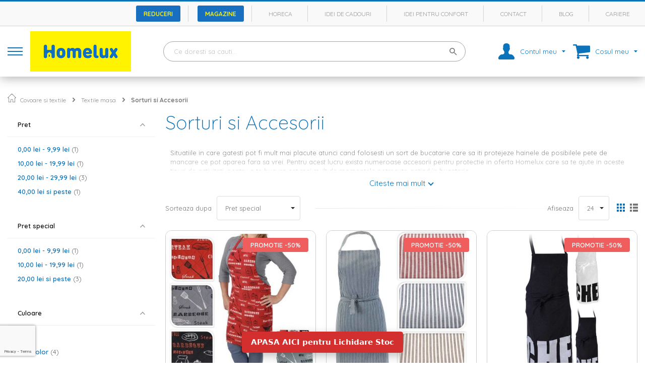

--- FILE ---
content_type: text/html; charset=UTF-8
request_url: https://www.homelux.ro/sorturi-si-accesorii
body_size: 38622
content:
 <!doctype html><html lang="ro"><head ><script> var LOCALE = 'ro\u002DRO'; var BASE_URL = 'https\u003A\u002F\u002Fwww.homelux.ro\u002F'; var require = { 'baseUrl': 'https\u003A\u002F\u002Fstatic.homelux.ro\u002Fstatic\u002Fversion1764236803\u002Ffrontend\u002FHomelux\u002Fdefault\u002Fro_RO' };</script> <meta charset="utf-8"/>
<meta name="title" content="Sorturi si Accesorii Homelux.ro"/>
<meta name="description" content="Sorturi si Accesorii ⭐ Cumpara acum de pe homelux.ro ⭐Plata in rate cu dobanda 0% sau online cu cardul. Retur in 30 de zile✅."/>
<meta name="robots" content="INDEX,FOLLOW"/>
<meta name="viewport" content="width=device-width, initial-scale=1, maximum-scale=1.0, user-scalable=no"/>
<meta name="format-detection" content="telephone=no"/>
<title>Sorturi si Accesorii Homelux.ro</title>
<link  rel="stylesheet" type="text/css"  media="all" href="https://static.homelux.ro/static/version1764236803/_cache/merged/8dd3cf026c0cd4eeda8b1a96720cd9bd.min.css" />
<link  rel="stylesheet" type="text/css"  media="all" href="https://static.homelux.ro/static/version1764236803/frontend/Homelux/default/ro_RO/Anowave_Ec/css/ec.min.css" />
<link  rel="stylesheet" type="text/css"  media="screen and (min-width: 1024px)" href="https://static.homelux.ro/static/version1764236803/frontend/Homelux/default/ro_RO/css/styles-l.min.css" />
<link  rel="stylesheet" type="text/css"  media="print" href="https://static.homelux.ro/static/version1764236803/frontend/Homelux/default/ro_RO/css/print.min.css" />
<script  type="text/javascript"  src="https://static.homelux.ro/static/version1764236803/_cache/merged/4d57f6146c2b0bd0784a3db8fcbdfef3.min.js"></script>
<link rel="preload" as="font" crossorigin="anonymous" href="https://static.homelux.ro/static/version1764236803/frontend/Homelux/default/ro_RO/Evozon_MegaMenu/fonts/megamenu/megamenu-icons.ttf" />
<link rel="preload" as="font" crossorigin="anonymous" href="https://static.homelux.ro/static/version1764236803/frontend/Homelux/default/ro_RO/fonts/Blank-Theme-Icons/Blank-Theme-Icons.woff2" />
<link rel="preload" as="font" crossorigin="anonymous" href="https://static.homelux.ro/static/version1764236803/frontend/Homelux/default/ro_RO/fonts/vendor/font-awesome/fa-brands-400.woff2" />
<link rel="preload" as="font" crossorigin="anonymous" href="https://static.homelux.ro/static/version1764236803/frontend/Homelux/default/ro_RO/fonts/vendor/font-awesome/fa-solid-900.woff2" />
<link rel="preload" as="font" crossorigin="anonymous" href="https://static.homelux.ro/static/version1764236803/frontend/Homelux/default/ro_RO/fonts/vendor/font-awesome/regular-400.woff2" />
<link  rel="stylesheet" href="//fonts.googleapis.com/css?family=Quicksand:300,400,500,600,700,800&display=swap" />
<link  rel="icon" type="image/x-icon" href="https://media.homelux.ro/media/favicon/websites/1/favicon_Homelux.png" />
<link  rel="shortcut icon" type="image/x-icon" href="https://media.homelux.ro/media/favicon/websites/1/favicon_Homelux.png" />
<link  rel="canonical" href="https://www.homelux.ro/sorturi-si-accesorii" />
<!-- Biano Pixel Code --><script>    !function(b,i,a,n,o,p,x){if(b.bianoTrack)return;o=b.bianoTrack=function(){o.callMethod?    o.callMethod.apply(o,arguments):o.queue.push(arguments)};    o.push=o;o.queue=[];p=i.createElement(a);p.async=!0;p.src=n;    x=i.getElementsByTagName(a)[0];x.parentNode.insertBefore(p,x)    }(window,document,'script','https://pixel.biano.ro/debug/pixel.js');    bianoTrack('init', 'ro38c95627f0e5f89c707e6e858fe8ec75d087cf3d');</script><!-- End Biano Pixel Code -->

<link  rel="preconnect" href="https://fonts.gstatic.com" crossorigin />
<link  rel="preconnect" href="https://pixel.biano.ro" crossorigin />

<link  rel="preconnect" href="https://static.homelux.ro" />
<link  rel="preconnect" href="https://media.homelux.ro" />

<link rel="preconnect" href="//www.googletagmanager.com"/>
<link rel="preconnect" href="//www.google-analytics.com"/>
<link rel="preconnect" href="//www.googleadservices.com"/>
<link rel="preconnect" href="//www.googleadservices.com"/>
<link rel="preconnect" href="//www.google.com"/>
<link rel="preconnect" href="//www.google.ro"/>     <script>
        window.getWpCookie = function(name) {
            match = document.cookie.match(new RegExp(name + '=([^;]+)'));
            if (match) return decodeURIComponent(match[1].replace(/\+/g, ' ')) ;
        };

        window.dataLayer = window.dataLayer || [];
                var dlObjects = [{"google_tag_params":{"ecomm_pagetype":"category","ecomm_category":"Covoare si textile\/Textile masa\/Sorturi si Accesorii"},"ecommerce":{"currencyCode":"RON","impressions":[{"name":"Sort 100% din bumbac, disponibil in 3 culori","id":"12662","price":"21.00","category":"Covoare si textile\/Textile masa\/Sorturi si Accesorii","list":"Covoare si textile\/Textile masa\/Sorturi si Accesorii","position":1},{"name":"Sort 100% din bumbac, 60x84cm, disponibil in 3 culori","id":"12663","price":"21.00","category":"Covoare si textile\/Textile masa\/Sorturi si Accesorii","list":"Covoare si textile\/Textile masa\/Sorturi si Accesorii","position":2},{"name":"Sort 100% din bumbac, 60x84cm, disponibil in 2 culori","id":"12664","price":"21.00","category":"Covoare si textile\/Textile masa\/Sorturi si Accesorii","list":"Covoare si textile\/Textile masa\/Sorturi si Accesorii","position":3},{"name":"Set manusa + palmar imprimeu paste, textil, multicolor","id":"22333","price":"11.34","category":"Covoare si textile\/Textile masa\/Sorturi si Accesorii","list":"Covoare si textile\/Textile masa\/Sorturi si Accesorii","position":4},{"name":"Manusa silicon 11x11 cm","id":"11917","price":"7.19","category":"Covoare si textile\/Textile masa\/Sorturi si Accesorii","list":"Covoare si textile\/Textile masa\/Sorturi si Accesorii","position":5},{"name":"Manusa silicon, 29.5x10.9 cm, gri","id":"2580601","price":"42.00","category":"Covoare si textile\/Textile masa\/Sorturi si Accesorii","list":"Covoare si textile\/Textile masa\/Sorturi si Accesorii","position":6}]},"event":"impression","eventCategory":"Ecommerce","eventAction":"Impression","eventLabel":"category Covoare si textile\/Textile masa\/Sorturi si Accesorii"}];
        for (var i in dlObjects) {
            window.dataLayer.push(dlObjects[i]);
        }
         var wpCookies = ['wp_customerId','wp_customerGroup'];
        wpCookies.map(function(cookieName) {
            var cookieValue = window.getWpCookie(cookieName);
            if (cookieValue) {
                var dlObject = {};
                dlObject[cookieName.replace('wp_', '')] = cookieValue;
                window.dataLayer.push(dlObject);
            }
        });</script>
   <!-- Google Tag Manager -->
<script>
(function(w,d,s,l,i){w[l]=w[l]||[];w[l].push({'gtm.start':
new Date().getTime(),event:'gtm.js'});var f=d.getElementsByTagName(s)[0],
j=d.createElement(s),dl=l!='dataLayer'?'&l='+l:'';j.async=true;j.src=
'https://www.googletagmanager.com/gtm.js?id='+i+dl;f.parentNode.insertBefore(j,f);
})(window,document,'script','dataLayer','GTM-NKVL37K');
</script>
<!-- End Google Tag Manager -->
<!-- Global site tag (gtag.js) - Google Ads: 786513926 -->
<script async src="https://www.googletagmanager.com/gtag/js?id=AW-786513926"></script>

<script>
  window.dataLayer = window.dataLayer || [];
  function gtag(){dataLayer.push(arguments);}
     
  gtag('js', new Date());

  gtag('config', 'AW-786513926');
</script> <script>
require([
    'jquery'
], function ($) {
    'use strict';

    $.event.special.mousewheel = {
        setup: function (_, ns, handle) {
            if (ns.indexOf('noPreventDefault') > -1) {
                this.addEventListener('mousewheel', handle, { passive: false });
            } else {
                this.addEventListener('mousewheel', handle, { passive: true });
            }
        }
    };

    $.event.special.touchstart = {
        setup: function (_, ns, handle) {
            if (ns.indexOf('noPreventDefault') > -1) {
                this.addEventListener('touchstart', handle, { passive: false });
            } else {
                this.addEventListener('touchstart', handle, { passive: true });
            }
        }
    };

    $.event.special.touchmove = {
        setup: function (_, ns, handle) {
            if (ns.indexOf('noPreventDefault') > -1) {
                this.addEventListener('touchmove', handle, { passive: false });
            } else {
                this.addEventListener('touchmove', handle, { passive: true });
            }
        }
    };
});
</script> <script type="text/x-magento-init">
        {
            "*": {
                "Magento_PageCache/js/form-key-provider": {
                    "isPaginationCacheEnabled":
                        0                }
            }
        }</script><style> .ec-gtm-cookie-directive > div { background: #ffffff; color: #000000 } .ec-gtm-cookie-directive > div > div > div a.action.accept { color: #8bc53f } .ec-gtm-cookie-directive > div > div > div .ec-gtm-cookie-directive-note-toggle { color: #8bc53f } .ec-gtm-cookie-directive-segments > div input[type="checkbox"] + label:before { border:1px solid #000000 }</style>    <script data-ommit="true">

	/**
	 * Magento 2 Google Tag Manager Enhanced Ecommerce (UA) Tracking
	 *
	 * @version 103.0.2	
	 * @author Anowave
	 * @see https://www.anowave.com/marketplace/magento-2-extensions/magento-2-google-tag-manager-enhanced-ecommerce-ua-tracking/
	 * @copyright 2022 Anowave
	 */

	window.dataLayer = window.dataLayer || [];

	 window.AEC = window.AEC || {};

	 AEC.Const = 
	{
		TIMING_CATEGORY_ADD_TO_CART:		'Add To Cart Time',
		TIMING_CATEGORY_REMOVE_FROM_CART:	'Remove From Cart Time',
		TIMING_CATEGORY_PRODUCT_CLICK:		'Product Detail Click Time',
		TIMING_CATEGORY_CHECKOUT:			'Checkout Time',
		TIMING_CATEGORY_CHECKOUT_STEP:		'Checkout Step Time',
		TIMING_CATEGORY_PRODUCT_WISHLIST:	'Add to Wishlist Time',
		TIMING_CATEGORY_PRODUCT_COMPARE:	'Add to Compare Time'
	};

	AEC.Const.URL 					= 'https://www.homelux.ro/';
	AEC.Const.VARIANT_DELIMITER 	= '-';
	AEC.Const.VARIANT_DELIMITER_ATT = ':';

	 AEC.Const.CHECKOUT_STEP_SHIPPING 	= 1;
	AEC.Const.CHECKOUT_STEP_PAYMENT  	= 2;
	AEC.Const.CHECKOUT_STEP_ORDER  		= 3;

	 AEC.Const.DIMENSION_SEARCH = 18;

	 AEC.Const.COOKIE_DIRECTIVE 								= false;
	AEC.Const.COOKIE_DIRECTIVE_CONSENT_GRANTED  			= false;
	AEC.Const.COOKIE_DIRECTIVE_SEGMENT_MODE 				= false;
	AEC.Const.COOKIE_DIRECTIVE_SEGMENT_MODE_EVENTS			= ["cookieConsentGranted"];	
	AEC.Const.COOKIE_DIRECTIVE_CONSENT_GRANTED_EVENT 		= "cookieConsentGranted";
	AEC.Const.COOKIE_DIRECTIVE_CONSENT_DECLINE_EVENT 		= "cookieConsentDeclined";

	 AEC.Const.CATALOG_CATEGORY_ADD_TO_CART_REDIRECT_EVENT 	= "catalogCategoryAddToCartRedirect";

	 AEC.Message = 
	{
		confirm: 			 true,
		confirmRemoveTitle:  "Esti sigur?",
		confirmRemove: 		 "Esti sigur(a) ca vrei sa elimini acest produs din cosul de cumparaturi?"	};
			
	AEC.storeName 			= "HomeLux";
	AEC.currencyCode	 	= "RON";
	AEC.useDefaultValues 	= false;
	AEC.facebook 			= true;
	AEC.facebookInitParams 	= [];
	AEC.eventCallback		= false;

	 AEC.SUPER = [];

	 AEC.CONFIGURABLE_SIMPLES = [];

	 AEC.BUNDLE = {"bundles":[],"options":[]};

	 AEC.localStorage = true;

	 AEC.summary = false;

	 AEC.reset = false;</script>    <script data-ommit="true">

             (() => 
            {
                let time = 0, loop = setInterval(() => 
            	{
                	time++;
                	
            		if ('undefined' !== typeof fbq)
            		{
            			AEC.EventDispatcher.trigger('ec.facebook.loaded', {});
    
            			clearInterval(loop);
            		}

            	}, 100);
            })();</script> <script data-ommit="true">

    (summary => 
    {
    	if (summary)
    	{
        	let getSummary = (event) => 
        	{
            	AEC.Request.post("https:\/\/www.homelux.ro\/datalayer\/index\/cart\/",{ event:event }, (response) => 
            	{
                	dataLayer.push(response);
               	});
            };

            ['ec.cookie.remove.item.data','ec.cookie.update.item.data','ec.cookie.add.data'].forEach(event => 
            {
            	AEC.EventDispatcher.on(event, (event => 
            	{
                	return () => 
                	{
                    	setTimeout(() => { getSummary(event); }, 2000);
                    };
                })(event));
            });
    	}
    })(AEC.summary);</script><script data-ommit="true">
    if (AEC.GA4)
    {
    	AEC.GA4.enabled = true;

    	 AEC.GA4.conversion_event = "purchase";
    }</script><script data-ommit="true">

	/**
 	 * Define dataLayer[] object
	 */
	window.dataLayer = window.dataLayer || [];

	/**
	 * Define transport layer to use as fallback in case of Ad-Blockers
	 * 
	 * @copyright Anowave
	 */
	var dataLayerTransport = (function()
	{
		var data = [];
		
		return {
			data:[],
			push: function(data)
			{
				this.data.push(data);
				
				return this;
			},
			serialize: function()
			{
				return this.data;
			}
		}	
	})();</script>  <script data-ommit="true">

	var EC = [];

	/* Dynamic remarketing */
	window.google_tag_params = window.google_tag_params || {};

	/* Default pagetype */
	window.google_tag_params.ecomm_pagetype = 'category';

	/* Grouped products collection */
	window.G = [];

	/**
	 * Global revenue 
	 */
	window.revenue = 0;

	/**
	 * DoubleClick
	 */
	window.DoubleClick = 
	{
		DoubleClickRevenue:	 	0,
		DoubleClickTransaction: 0,
		DoubleClickQuantity: 	0
	};
	
	 AEC.Cookie.visitor({"visitorLoginState":"Logged out","visitorLifetimeValue":0,"visitorExistingCustomer":"Nu","visitorType":"NOT LOGGED IN","currentStore":"HomeLux"}).push(dataLayer, false);

	 dataLayer.push({ pageType: "category"});</script> <script data-ommit="true">

		 var GOOGLE_PAYLOAD_SIZE = 8192;

		 window.google_tag_params.ecomm_pagetype = 'category';
		window.google_tag_params.ecomm_category = 'Covoare si textile/Textile masa/Sorturi si Accesorii';
		window.google_tag_params.returnCustomer = false;
		
		 var impressionData = {"ecommerce":{"currencyCode":"RON","actionField":{"list":"Sorturi si Accesorii"},"impressions":[{"list":"Sorturi si Accesorii","category":"Covoare si textile\/Textile masa\/Sorturi si Accesorii","id":"12662","name":"Sort 100% din bumbac, disponibil in 3 culori","brand":"","price":21,"dimension10":"In stoc","position":1},{"list":"Sorturi si Accesorii","category":"Covoare si textile\/Textile masa\/Sorturi si Accesorii","id":"12663","name":"Sort 100% din bumbac, 60x84cm, disponibil in 3 culori","brand":"","price":21,"dimension10":"In stoc","position":2},{"list":"Sorturi si Accesorii","category":"Covoare si textile\/Textile masa\/Sorturi si Accesorii","id":"12664","name":"Sort 100% din bumbac, 60x84cm, disponibil in 2 culori","brand":"","price":21,"dimension10":"In stoc","position":3},{"list":"Sorturi si Accesorii","category":"Covoare si textile\/Textile masa\/Sorturi si Accesorii","id":"22333","name":"Set manusa + palmar imprimeu paste, textil, multicolor","brand":"","price":11.34,"dimension10":"In stoc","position":4},{"list":"Sorturi si Accesorii","category":"Covoare si textile\/Textile masa\/Sorturi si Accesorii","id":"11917","name":"Manusa silicon 11x11 cm","brand":"","price":7.19,"dimension10":"In stoc","position":5},{"list":"Sorturi si Accesorii","category":"Covoare si textile\/Textile masa\/Sorturi si Accesorii","id":"2580601","name":"Manusa silicon, 29.5x10.9 cm, gri","brand":"","price":42,"dimension10":"Momentan indisponibil","position":6}]},"currentStore":"HomeLux","currentCategory":{"sort":"special_price","mode":"grid"}}, payloadSize = AEC.getPayloadSize(impressionData);

		 dataLayer.push(
		{
			payloadSize:payloadSize
		});

		if (GOOGLE_PAYLOAD_SIZE > payloadSize)
		{
			AEC.Cookie.impressions(impressionData).push(dataLayer, false);

			 dataLayerTransport.push(impressionData);
		}
		else 
		{
			var chunks = AEC.getPayloadChunks(impressionData.ecommerce.impressions, Math.ceil(impressionData.ecommerce.impressions.length/Math.ceil(payloadSize/GOOGLE_PAYLOAD_SIZE)));

			var lazyPush = function(chunks)
			{
				if (chunks.length)
				{
					var chunk = chunks.shift(), chunkPush = Object.assign({}, impressionData);


					chunkPush['event'] 					= 'impression';
					chunkPush.ecommerce['impressions']  = chunk;
					chunkPush['eventCallback'] 			= (function(chunks)
					{
						return function()
						{
							lazyPush(chunks);
						}
					})(chunks);

					(function(data)
					{
						AEC.Cookie.impressions(data).push(dataLayer);
						
					})(chunkPush);
				}
			};

			/**
			 * Call lazy push
			 */
			lazyPush(chunks);
		}

		
    		if (AEC.Const.COOKIE_DIRECTIVE)
    		{
    			AEC.CookieConsent.queue(function()
    			{
        			if ('undefined' !== typeof fbq)
        			{
    					fbq('trackCustom', 'ViewCategory', {"content_name":"Covoare si textile\/Textile masa\/Sorturi si Accesorii","content_category":"Covoare si textile\/Textile masa\/Sorturi si Accesorii","content_type":"product","content_ids":["12662","12663","12664","22333","11917","2580601"]}, { eventID: AEC.UUID.generate({ event: 'trackCustom'}) });
        			}
    			});
    		}
    		else 
    		{
        		if ('undefined' !== typeof fbq)
        		{
    				fbq('trackCustom', 'ViewCategory', {"content_name":"Covoare si textile\/Textile masa\/Sorturi si Accesorii","content_category":"Covoare si textile\/Textile masa\/Sorturi si Accesorii","content_type":"product","content_ids":["12662","12663","12664","22333","11917","2580601"]}, { eventID: AEC.UUID.generate({ event: 'trackCustom'}) });
        		}
    		}	
		
		</script>        <script data-ommit="true">

    </script> <script data-ommit="true">AEC.Bind.apply({"performance":false})</script>   <!-- Mktr Script Start -->
        <script type="text/javascript">
        window.mktr = window.mktr || { pending: [], retryCount: 0, version: "1.2.3" };
        window.dataLayer = window.dataLayer || [];
        window.mktr.debug = function () { if (typeof dataLayer != "undefined") { for (let i of dataLayer) { console.log("Mktr", "Google", i); } } };
        window.mktr.eventPush = function (data = {}) {
            if (typeof dataLayer != "undefined") { dataLayer.push(data); } else {
                window.mktr.pending.push(data); setTimeout(window.mktr.retry, 1000);
            }
        }
        window.mktr.loadScript = function (mktrPage = null) {
            if (mktrPage !== null) { let time = (new Date()).getTime(); let url = "https://www.homelux.ro/mktr/api/"+mktrPage;
                let add = document.createElement("script"); add.async = true; add.src = url + ( url.includes("?") ? "&mk=" : "?mk=") + time;
                let s = document.getElementsByTagName("script")[0]; s.parentNode.insertBefore(add,s); } }
        window.mktr.loadEvents = function () { window.mktr.loadScript("LoadEvents"); };
        window.mktr.retry = function () {
            if (typeof dataLayer != "undefined") {
                for (let data of window.mktr.pending) { dataLayer.push(data); }        
            } else if (window.mktr.retryCount < 6) {
                window.mktr.retryCount++; setTimeout(window.mktr.retry, 1000);
            }
        };
        (function(d, s, i) { var f = d.getElementsByTagName(s)[0], j = d.createElement(s);j.async = true; j.src = "https://t.themarketer.com/t/j/" + i; f.parentNode.insertBefore(j, f);})(document, "script", "HNKFSC5K")
        window.mktr.eventPush({"event":"__sm__view_category","category":"Covoare si textile|Textile masa|Sorturi si Accesorii"});
        
        window.isLoad = false;
        if (typeof require !== 'undefined') {
            require(['Magento_Customer/js/customer-data'], function (customerData) {
                var cart = customerData.get('cart');
                var count = cart().summary_count;
                cart.subscribe(function () {
                    if (cart().summary_count !== count && window.isLoad) { count = cart().summary_count; window.mktr.loadEvents(); } else { window.isLoad = true; }
                });
            });
        }
        setTimeout(window.mktr.loadEvents, 1000);
        
        window.addEventListener("click", function(event){ 
                let selector1 = "#product-addtocart-button,.action.tocart,.action.tocart.primary,.action.primary.tocart,.action.primary.checkout,.checkout-methods-items .action.primary,a.action.delete,.cart .action-delete,.action.delete,.btn-remove,.action.remove,.action.towishlist,.action.primary.towishlist,a.towishlist,form.form.minisearch,form#search_mini_form";
                let closestElem1 = event.target.closest(selector1);
                let closestElem2 = event.target.matches(selector1);
                if (closestElem1 || closestElem2) { setTimeout(window.mktr.loadEvents, 3000); }
            });
        </script>
        <!-- Mktr Script END --></head><body data-container="body" data-mage-init='{"loaderAjax": {}, "loader": { "icon": "https://static.homelux.ro/static/version1764236803/frontend/Homelux/default/ro_RO/images/loader-2.gif"}}' id="html-body" class="page-with-filter page-products categorypath-sorturi-si-accesorii category-sorturi-si-accesorii catalog-category-view page-layout-2columns-left">   <!-- Google Tag Manager (noscript) -->
<noscript><iframe src="https://www.googletagmanager.com/ns.html?id=GTM-NKVL37K"
height="0" width="0" style="display:none;visibility:hidden"></iframe></noscript>
<!-- End Google Tag Manager (noscript) -->         <script type="text/x-magento-init">
    {
        "*": {
            "Magento_PageBuilder/js/widget-initializer": {
                "config": {"[data-content-type=\"slider\"][data-appearance=\"default\"]":{"Magento_PageBuilder\/js\/content-type\/slider\/appearance\/default\/widget":false},"[data-content-type=\"map\"]":{"Magento_PageBuilder\/js\/content-type\/map\/appearance\/default\/widget":false},"[data-content-type=\"row\"]":{"Magento_PageBuilder\/js\/content-type\/row\/appearance\/default\/widget":false},"[data-content-type=\"tabs\"]":{"Magento_PageBuilder\/js\/content-type\/tabs\/appearance\/default\/widget":false},"[data-content-type=\"slide\"]":{"Magento_PageBuilder\/js\/content-type\/slide\/appearance\/default\/widget":{"buttonSelector":".pagebuilder-slide-button","showOverlay":"hover","dataRole":"slide"}},"[data-content-type=\"banner\"]":{"Magento_PageBuilder\/js\/content-type\/banner\/appearance\/default\/widget":{"buttonSelector":".pagebuilder-banner-button","showOverlay":"hover","dataRole":"banner"}},"[data-content-type=\"buttons\"]":{"Magento_PageBuilder\/js\/content-type\/buttons\/appearance\/inline\/widget":false},"[data-content-type=\"products\"][data-appearance=\"carousel\"]":{"Amasty_Xsearch\/js\/content-type\/products\/appearance\/carousel\/widget-override":false}},
                "breakpoints": {"desktop":{"label":"Desktop","stage":true,"default":true,"class":"desktop-switcher","icon":"Magento_PageBuilder::css\/images\/switcher\/switcher-desktop.svg","conditions":{"min-width":"1024px"},"options":{"products":{"default":{"slidesToShow":"5"}}}},"tablet":{"conditions":{"max-width":"1024px","min-width":"768px"},"options":{"products":{"default":{"slidesToShow":"4"},"continuous":{"slidesToShow":"3"}}}},"mobile":{"label":"Mobile","stage":true,"class":"mobile-switcher","icon":"Magento_PageBuilder::css\/images\/switcher\/switcher-mobile.svg","media":"only screen and (max-width: 768px)","conditions":{"max-width":"768px","min-width":"640px"},"options":{"products":{"default":{"slidesToShow":"3"}}}},"mobile-small":{"conditions":{"max-width":"640px"},"options":{"products":{"default":{"slidesToShow":"2"},"continuous":{"slidesToShow":"1"}}}}}            }
        }
    }</script>  <div id="cookie-status" style="display: none;">Magazinul nu va functiona corect in cazul in care cookie-urile sunt dezactivate.</div><script type="text/x-magento-init">
    {
        "*": {
            "cookieStatus": {}
        }
    }</script> <script type="text/x-magento-init">
    {
        "*": {
            "mage/cookies": {
                "expires": null,
                "path": "\u002F",
                "domain": ".www.homelux.ro",
                "secure": true,
                "lifetime": "186400"
            }
        }
    }</script>  <noscript><div class="message global noscript"><div class="content"><p><strong>JavaScript pare a fi dezactivat in browser-ul tau.</strong> <span> Pentru a avea cea mai buna experienta pe site-ul nostru, asigura-te ca activezi JavaScript in browser-ul tau.</span></p></div></div></noscript>    <script> window.cookiesConfig = window.cookiesConfig || {}; window.cookiesConfig.secure = true; </script>   <script>
        window.onerror = function(msg, url, line) {
            var key = "collected_errors";
            var errors = {};
            if (sessionStorage.getItem(key)) {
                errors = JSON.parse(sessionStorage.getItem(key));
            }
            if (!(window.location.href in errors)) {
                errors[window.location.href] = [];
            }
            errors[window.location.href].push("error: \'" + msg + "\' " + "file: " + url + " " + "line: " + line);
            sessionStorage.setItem(key, JSON.stringify(errors));
        };</script> <script>    require.config({
        map: {
            '*': {
                wysiwygAdapter: 'mage/adminhtml/wysiwyg/tiny_mce/tinymceAdapter'
            }
        }
    });</script> <script>    require.config({
        paths: {
            googleMaps: 'https\u003A\u002F\u002Fmaps.googleapis.com\u002Fmaps\u002Fapi\u002Fjs\u003Fv\u003D3.53\u0026key\u003D'
        },
        config: {
            'Magento_PageBuilder/js/utils/map': {
                style: '',
            },
            'Magento_PageBuilder/js/content-type/map/preview': {
                apiKey: '',
                apiKeyErrorMessage: 'You\u0020must\u0020provide\u0020a\u0020valid\u0020\u003Ca\u0020href\u003D\u0027https\u003A\u002F\u002Fwww.homelux.ro\u002Fadminhtml\u002Fsystem_config\u002Fedit\u002Fsection\u002Fcms\u002F\u0023cms_pagebuilder\u0027\u0020target\u003D\u0027_blank\u0027\u003EGoogle\u0020Maps\u0020API\u0020key\u003C\u002Fa\u003E\u0020to\u0020use\u0020a\u0020map.'
            },
            'Magento_PageBuilder/js/form/element/map': {
                apiKey: '',
                apiKeyErrorMessage: 'You\u0020must\u0020provide\u0020a\u0020valid\u0020\u003Ca\u0020href\u003D\u0027https\u003A\u002F\u002Fwww.homelux.ro\u002Fadminhtml\u002Fsystem_config\u002Fedit\u002Fsection\u002Fcms\u002F\u0023cms_pagebuilder\u0027\u0020target\u003D\u0027_blank\u0027\u003EGoogle\u0020Maps\u0020API\u0020key\u003C\u002Fa\u003E\u0020to\u0020use\u0020a\u0020map.'
            },
        }
    });</script><script>
    require.config({
        shim: {
            'Magento_PageBuilder/js/utils/map': {
                deps: ['googleMaps']
            }
        }
    });</script> <div class="widget block block-static-block"><div data-content-type="html" data-appearance="default" data-element="main" data-decoded="true"><a href="tel:0374003003"
   class="call-btn"
   aria-label="Suna-ne acum"
   rel="nofollow">
  <!-- SVG telefon, look curat si scalabil -->
  <svg class="call-btn-icon" viewBox="0 0 24 24" width="22" height="22" aria-hidden="true">
    <path d="M6.62 10.79a15.05 15.05 0 006.59 6.59l2.2-2.2a1 1 0 011.02-.24 11.36 11.36 0 003.56.57 1 1 0 011 1V20a1 1 0 01-1 1A17 17 0 013 4a1 1 0 011-1h2.49a1 1 0 011 1 11.36 11.36 0 00.57 3.56 1 1 0 01-.24 1.02l-2.2 2.21z" fill="currentColor"/>
  </svg>
</a>

<style>
:root{
  --call-btn-size: 56px;
  --call-btn-bg: #0b73ba;       /* culoarea butonului */
  --call-btn-text: #fff100;     /* culoarea iconitei */
  --call-btn-shadow: 0 10px 20px rgba(0,0,0,.25);
  --call-btn-gap: 16px;
}

/* Ascuns by default (desktop) */
.call-btn{
  display: none;
  position: fixed;
  right: var(--call-btn-gap);
  bottom: 50px; /* sau 100px, reglezi dupa cum arata */
  width: var(--call-btn-size);
  height: var(--call-btn-size);
  border-radius: 999px;
  background: var(--call-btn-bg);
  color: var(--call-btn-text);
  box-shadow: var(--call-btn-shadow);
  text-decoration: none;
  align-items: center;
  justify-content: center;
  z-index: 9999;
  transition: transform .15s ease, box-shadow .15s ease, opacity .2s ease;
  -webkit-tap-highlight-color: rgba(0,0,0,0);
}

.call-btn:hover,
.call-btn:focus{ transform: translateY(-1px); }
.call-btn:active{ transform: translateY(0); box-shadow: 0 6px 14px rgba(0,0,0,.2); }
.call-btn:focus{ outline: 2px solid rgba(255,255,255,.85); outline-offset: 2px; }

.call-btn-icon{ display:block; line-height:1; }

/* Afișează DOAR pe mobile / tablete mici */
@media (max-width: 768px){
  .call-btn{ display: inline-flex; }
}

/* Alternative rapide (de-comenteaza ce ai nevoie):
   - muta pe stanga:
   .call-btn{ right:auto; left: var(--call-btn-gap); }

   - ridica peste o bara cookie/chaturi ~72px:
   .call-btn{ bottom: calc(env(safe-area-inset-bottom) + 72px); }
}
</style></div></div><div class="page-wrapper"><header class="page-header v1"><div class="panel wrapper"><div class="panel header">  </div></div><div class="header-containers"><div class="header-container header-container-1"><div class="hc hc-1 c"><div class="hc hc-1-1"><div class="top-links"><ul>
<ul>
<li>
    <a href="https://www.homelux.ro/promotii/" 
       style="display: inline-block; background-color: #186fbf; color: #fdf101; 
              padding: 7.5px 15px; font-size: 12px; font-weight: bold; 
              text-decoration: none; border-radius: 3px;">
      Reduceri
    </a>
</li>
<li>
    <a href="https://www.homelux.ro/magazine/" 
       style="display: inline-block; background-color: #186fbf; color: #fdf101; 
              padding: 7.5px 15px; font-size: 12px; font-weight: bold; 
              text-decoration: none; border-radius: 3px;">
      Magazine
    </a>
</li>
<li>
    <a href="https://www.homelux.ro/horeca/"
       style="display: inline-block; background-color: transparent; color: #999;
              padding: 7.5px 15px; font-size: 12px; text-decoration: none;">
        Horeca
    </a>
</li>
<li>
    <a href="https://www.homelux.ro/idei-cadouri/"
       style="display: inline-block; background-color: transparent; color: #999;
              padding: 7.5px 15px; font-size: 12px; text-decoration: none;">
        Idei de cadouri
    </a>
</li>
<li>
    <a href="https://www.homelux.ro/idei-pentru-confort/"
       style="display: inline-block; background-color: transparent; color: #999;
              padding: 7.5px 15px; font-size: 12px; text-decoration: none;">
        Idei pentru confort
    </a>
</li>
<li>
    <a href="https://www.homelux.ro/contact/"
       style="display: inline-block; background-color: transparent; color: #999;
              padding: 7.5px 15px; font-size: 12px; text-decoration: none;">
        Contact
    </a>
</li>
<li>
    <a href="https://www.homelux.ro/blog/"
       style="display: inline-block; background-color: transparent; color: #999;
              padding: 7.5px 15px; font-size: 12px; text-decoration: none;">
        Blog
    </a>
</li>
<li>
    <a href="https://www.homelux.ro/cariere/"
       style="display: inline-block; background-color: transparent; color: #999;
              padding: 7.5px 15px; font-size: 12px; text-decoration: none;">
        Cariere
    </a>
</li></div></div></div></div><div class="header-container header-container-2"><div class="hc hc-2 c"><div class="hc hc-2-1"> <div data-action="toggle-nav" id="toggle-nav" class="action nav-toggle"><div class="nav-toggle-lines"><div class="nav-toggle-line-1"></div><div class="nav-toggle-line-2"></div><div class="nav-toggle-line-3"></div></div></div><a class="logo" href="https://www.homelux.ro/" title="Magazin&#x20;Online&#x20;Homelux&#x20;-&#x20;Mobila,&#x20;Decoratiuni,&#x20;Gradina,&#x20;Textile" aria-label="store logo"><img src="https://media.homelux.ro/media/logo/websites/1/logo_homelux.png" title="Magazin&#x20;Online&#x20;Homelux&#x20;-&#x20;Mobila,&#x20;Decoratiuni,&#x20;Gradina,&#x20;Textile" alt="Magazin&#x20;Online&#x20;Homelux&#x20;-&#x20;Mobila,&#x20;Decoratiuni,&#x20;Gradina,&#x20;Textile" class="skip-lazyload" width="200" height="80" /></a></div><div class="hc hc-2-2"><a href="javascript: void(0);" class="block-search-trigger">&nbsp;</a>  <div data-block="miniaccount" class="miniaccount-wrapper"><a href="javascript: void(0);" class="action showaccount"><span class="text">Contul meu</span></a> <div class="block block-miniaccount" data-role="dropdownDialog" style="display: none;" data-mage-init=' { "dropdownDialog": { "appendTo": "[data-block=miniaccount", "triggerTarget": ".showaccount", "timeout": "2000", "closeOnMouseLeave": false, "closeOnEscape": true, "triggerClass": "active", "parentClass": "active", "buttons": [] } } ' ><p class="intro">Intra in Contul tau si personalizeaza-ti experienta pe site</p><ul class="links-account"><li> <a href="https://www.homelux.ro/customer/account/login/" data-rel="login" class="highlight">Conectare</a></li> <li> <a href="https://www.homelux.ro/customer/account/create/" data-rel="create">Creeaza cont</a></li></ul></div></div> <ul class="header links"> <li class="link wishlist" data-bind="scope: 'wishlist'"><a href="https://www.homelux.ro/wishlist/"><span class="text">Lista mea de dorinte <!-- ko if: wishlist().counter --><span data-bind="text: wishlist().counter" class="counter qty"></span> <!-- /ko --></span></a></li> <script type="text/x-magento-init">
{
    "*": {
        "Magento_Ui/js/core/app": {
            "components": {
                "wishlist": {
                    "component": "Magento_Wishlist/js/view/wishlist"
                }
            }
        }
    }
}</script></ul> <div data-block="minicart" class="minicart-wrapper"><a class="action showcart" href="https://www.homelux.ro/checkout/cart/" data-bind="scope: 'minicart_content'"><span class="text">Cosul meu</span> <span class="counter qty empty" data-bind="css: { empty: !!getCartParam('summary_count') == false && !isLoading(), loading: isLoading() }"><span class="counter-number"><!-- ko text: getCartParam('summary_count') --><!-- /ko --></span> <span class="counter-label"><!-- ko if: getCartParam('summary_count') --><!-- ko text: getCartParam('summary_count') --><!-- /ko --><!-- ko i18n: 'items' --><!-- /ko --><!-- /ko --></span></span></a>  <div class="block block-minicart" data-role="dropdownDialog" data-mage-init='{"dropdownDialog": { "appendTo": "[data-block=minicart]", "triggerTarget": ".showcart", "timeout": "2000", "closeOnMouseLeave": false, "closeOnEscape": true, "triggerClass": "active", "parentClass": "active", "buttons": [] }}'><div id="minicart-content-wrapper" data-bind="scope: 'minicart_content'"><!-- ko template: getTemplate() --><!-- /ko --></div></div> <script>window.checkout = {"shoppingCartUrl":"https:\/\/www.homelux.ro\/checkout\/cart\/","checkoutUrl":"https:\/\/www.homelux.ro\/checkout\/","updateItemQtyUrl":"https:\/\/www.homelux.ro\/checkout\/sidebar\/updateItemQty\/","removeItemUrl":"https:\/\/www.homelux.ro\/checkout\/sidebar\/removeItem\/","imageTemplate":"Magento_Catalog\/product\/image_with_borders","baseUrl":"https:\/\/www.homelux.ro\/","minicartMaxItemsVisible":5,"websiteId":"1","maxItemsToDisplay":10,"storeId":"1","storeGroupId":"1","agreementIds":["1"],"customerLoginUrl":"https:\/\/www.homelux.ro\/customer\/account\/login\/referer\/aHR0cHM6Ly93d3cuaG9tZWx1eC5yby9zb3J0dXJpLXNpLWFjY2Vzb3JpaQ~~\/","isRedirectRequired":false,"autocomplete":"off","captcha":{"user_login":{"isCaseSensitive":false,"imageHeight":50,"imageSrc":"","refreshUrl":"https:\/\/www.homelux.ro\/captcha\/refresh\/","isRequired":false,"timestamp":1769193551}}}</script> <script type="text/x-magento-init">
        {
            "[data-block='minicart']": {
                "Magento_Ui/js/core/app": {"components":{"minicart_content":{"children":{"subtotal.container":{"children":{"subtotal":{"children":{"subtotal.totals":{"config":{"display_cart_subtotal_incl_tax":1,"display_cart_subtotal_excl_tax":0,"template":"Magento_Tax\/checkout\/minicart\/subtotal\/totals"},"children":{"subtotal.totals.msrp":{"component":"Magento_Msrp\/js\/view\/checkout\/minicart\/subtotal\/totals","config":{"displayArea":"minicart-subtotal-hidden","template":"Magento_Msrp\/checkout\/minicart\/subtotal\/totals"}}},"component":"Magento_Tax\/js\/view\/checkout\/minicart\/subtotal\/totals"}},"component":"uiComponent","config":{"template":"Magento_Checkout\/minicart\/subtotal"}}},"component":"uiComponent","config":{"displayArea":"subtotalContainer"}},"item.renderer":{"component":"Magento_Checkout\/js\/view\/cart-item-renderer","config":{"displayArea":"defaultRenderer","template":"Magento_Checkout\/minicart\/item\/default"},"children":{"item.image":{"component":"Magento_Catalog\/js\/view\/image","config":{"template":"Magento_Catalog\/product\/image","displayArea":"itemImage"}},"checkout.cart.item.price.sidebar":{"component":"uiComponent","config":{"template":"Magento_Checkout\/minicart\/item\/price","displayArea":"priceSidebar"}}}},"extra_info":{"component":"uiComponent","config":{"displayArea":"extraInfo"}},"promotion":{"component":"uiComponent","config":{"displayArea":"promotion"}}},"config":{"itemRenderer":{"default":"defaultRenderer","simple":"defaultRenderer","virtual":"defaultRenderer"},"template":"Magento_Checkout\/minicart\/content"},"component":"Magento_Checkout\/js\/view\/minicart"}},"types":[]}            }
        }</script></div></div><div class="hc hc-2-3">  <div class="block block-search"><div class="block block-title"><strong>Cautare</strong></div><div class="block block-content"><form class="form minisearch" id="search_mini_form" action="https://www.homelux.ro/catalogsearch/result/" method="get"> <div class="field search"><label class="label" for="search" data-role="minisearch-label"><span>Cautare</span></label> <div class="control"><input id="search" data-mage-init='{ "quickSearch": { "formSelector": "#search_mini_form", "url": "https://www.homelux.ro/search/ajax/suggest/", "destinationSelector": "#search_autocomplete", "minSearchLength": "1" } }' type="text" name="q" value="" placeholder="Ce&#x20;doresti&#x20;sa&#x20;cauti..." class="input-text" maxlength="128" role="combobox" aria-haspopup="false" aria-autocomplete="both" autocomplete="off" aria-expanded="false"/><div id="search_autocomplete" class="search-autocomplete"></div>  <script>
    require([
        'Amasty_Xsearch/js/form-mini',
    ], function (autoComplete, searchClick) {
        'use strict';
        window.xsearch_options = {"url":"https:\/\/www.homelux.ro\/amasty_xsearch\/autocomplete\/index\/","isDynamicWidth":false,"isProductBlockEnabled":true,"width":840,"minChars":3,"currentUrlEncoded":"aHR0cHM6Ly93d3cuaG9tZWx1eC5yby9zb3J0dXJpLXNpLWFjY2Vzb3JpaQ~~"};
    })</script><script type="text/x-magento-init">
    {
        "*": {
            "amastyXsearchAnalyticsCollector": {}
        }
    }</script><div id="amasty-xsearch-preload" class="amasty-xsearch-preload" data-amsearch-js="preload"></div></div></div><div class="actions"><button type="submit" title="Cautare" class="action search" aria-label="Search" ><span>Cautare</span></button></div></form></div></div></div></div></div><div class="header-container header-container-3"><div class="hc hc-3 c">  <div class="sections nav-sections"> <div class="section-items nav-sections-items">   <input type="radio" name="sections-items" id="radio-store.menu" class="switch section-item-title-radio nav-sections-item-title-radio" checked="checked" /><label for="radio-store.menu" class="section-item-title nav-sections-item-title" data-role="collapsible">Magazin</label> <div class="section-item-content nav-sections-item-content" id="store.menu" data-role="content">  <nav class="menu " data-action="navigation"> <div class="evozon-megamenu horizontal"><ul class="level-0">  <li class="nav-1 category-item  is-parent"><a href="https://www.homelux.ro/mobilier" title="" target= ""><span>Mobilier</span></a>  <div class="megamenu-icon"></div><div class="vertical-absolute"><div class="vertical-relative"><ul class="level-1">  <li class="nav-1-1 category-item "><a href="https://www.homelux.ro/canapele" title="https://www.homelux.ro/canapele" ><span>Canapele</span></a> </li>   <li class="nav-1-2 category-item  is-parent"><a href="https://www.homelux.ro/mobila-living" title="https://www.homelux.ro/mobila-living" ><span>Mobila living</span></a>  <div class="megamenu-icon"></div><div class="level-2"><ul>  <li class="nav-1-2-1 category-item "><a href="https://www.homelux.ro/canapele" title="https://www.homelux.ro/canapele" ><span>Canapele</span></a> </li>   <li class="nav-1-2-2 category-item "><a href="https://www.homelux.ro/coltare-de-living" title="https://www.homelux.ro/coltare-de-living" ><span>Coltare de living</span></a> </li>   <li class="nav-1-2-3 category-item "><a href="https://www.homelux.ro/fotolii" title="https://www.homelux.ro/fotolii" ><span>Fotolii</span></a> </li>   <li class="nav-1-2-4 category-item "><a href="https://www.homelux.ro/taburete" title="https://www.homelux.ro/taburete" ><span>Taburete, Pufuri si Banchete</span></a> </li>   <li class="nav-1-2-5 category-item "><a href="https://www.homelux.ro/biblioteci" title="https://www.homelux.ro/biblioteci" ><span>Biblioteci</span></a> </li>   <li class="nav-1-2-6 category-item "><a href="https://www.homelux.ro/comode-tv" title="https://www.homelux.ro/comode-tv" ><span>Comode TV</span></a> </li>   <li class="nav-1-2-7 category-item "><a href="https://www.homelux.ro/masute-cafea" title="https://www.homelux.ro/masute-cafea" ><span>Masute cafea</span></a> </li>   <li class="nav-1-2-8 category-item "><a href="https://www.homelux.ro/mic-mobilier-decorativ" title="https://www.homelux.ro/mic-mobilier-decorativ" ><span>Mic mobilier</span></a> </li>   <li class="nav-1-2-9 category-item "><a href="https://www.homelux.ro/dulapuri-si-vitrine-dining" title="https://www.homelux.ro/dulapuri-si-vitrine-dining" ><span>Dulapuri, vitrine si comode</span></a> </li>   <li class="nav-1-2-10 category-item "><a href="https://www.homelux.ro/etajere-rafturi-si-console" title="https://www.homelux.ro/etajere-rafturi-si-console" ><span>Etajere, Rafturi si Console</span></a> </li>  </ul></div></li>   <li class="nav-1-3 category-item  is-parent"><a href="https://www.homelux.ro/mobilier-birou" title="https://www.homelux.ro/mobilier-birou" ><span>Mobilier birou</span></a>  <div class="megamenu-icon"></div><div class="level-2"><ul>  <li class="nav-1-3-1 category-item "><a href="https://www.homelux.ro/mese-de-birou-si-birou-directorial" title="https://www.homelux.ro/mese-de-birou-si-birou-directorial" ><span>Birouri</span></a> </li>   <li class="nav-1-3-2 category-item "><a href="https://www.homelux.ro/scaune-de-birou" title="https://www.homelux.ro/scaune-de-birou" ><span>Scaune de birou</span></a> </li>   <li class="nav-1-3-3 category-item "><a href="https://www.homelux.ro/dulapuri-birou" title="https://www.homelux.ro/dulapuri-birou" ><span>Dulapuri birou</span></a> </li>  </ul></div></li>   <li class="nav-1-4 category-item  is-parent"><a href="https://www.homelux.ro/mobila-servit-masa" title="https://www.homelux.ro/mobila-servit-masa" ><span>Mobila dining</span></a>  <div class="megamenu-icon"></div><div class="level-2"><ul>  <li class="nav-1-4-1 category-item "><a href="https://www.homelux.ro/mese" title="https://www.homelux.ro/mese" ><span>Mese dining</span></a> </li>   <li class="nav-1-4-2 category-item "><a href="https://www.homelux.ro/scaune-pentru-masa" title="https://www.homelux.ro/scaune-pentru-masa" ><span>Scaune dining</span></a> </li>   <li class="nav-1-4-3 category-item "><a href="https://www.homelux.ro/mese-gheridon" title="https://www.homelux.ro/mese-gheridon" ><span>Mese gheridon</span></a> </li>   <li class="nav-1-4-4 category-item "><a href="https://www.homelux.ro/mese-de-bar" title="https://www.homelux.ro/mese-de-bar" ><span>Mese de bar</span></a> </li>   <li class="nav-1-4-5 category-item "><a href="https://www.homelux.ro/scaune-de-bar" title="https://www.homelux.ro/scaune-de-bar" ><span>Scaune de bar</span></a> </li>   <li class="nav-1-4-6 category-item "><a href="https://www.homelux.ro/seturi-mese-si-scaune-dining" title="https://www.homelux.ro/seturi-mese-si-scaune-dining" ><span>Seturi Mese si Scaune Dining</span></a> </li>  </ul></div></li>   <li class="nav-1-5 category-item  is-parent"><a href="https://www.homelux.ro/mobila-dormitor" title="https://www.homelux.ro/mobila-dormitor" ><span>Mobila dormitor</span></a>  <div class="megamenu-icon"></div><div class="level-2"><ul>  <li class="nav-1-5-1 category-item "><a href="https://www.homelux.ro/seturi-dormitor" title="https://www.homelux.ro/seturi-dormitor" ><span>Seturi dormitor</span></a> </li>   <li class="nav-1-5-2 category-item "><a href="https://www.homelux.ro/paturi" title="https://www.homelux.ro/paturi" ><span>Paturi dormitor</span></a> </li>   <li class="nav-1-5-3 category-item "><a href="https://www.homelux.ro/saltele" title="https://www.homelux.ro/saltele" ><span>Saltele</span></a> </li>   <li class="nav-1-5-4 category-item "><a href="https://www.homelux.ro/toppere" title="https://www.homelux.ro/toppere" ><span>Toppere</span></a> </li>   <li class="nav-1-5-5 category-item "><a href="https://www.homelux.ro/comode" title="https://www.homelux.ro/comode" ><span>Comode</span></a> </li>   <li class="nav-1-5-6 category-item "><a href="https://www.homelux.ro/noptiere" title="https://www.homelux.ro/noptiere" ><span>Noptiere</span></a> </li>   <li class="nav-1-5-7 category-item "><a href="https://www.homelux.ro/dulapuri-haine-dressing" title="https://www.homelux.ro/dulapuri-haine-dressing" ><span>Dulapuri si Dressinguri</span></a> </li>   <li class="nav-1-5-8 category-item "><a href="https://www.homelux.ro/tablii-pat" title="https://www.homelux.ro/tablii-pat" ><span>Tablii pat</span></a> </li>  </ul></div></li>   <li class="nav-1-6 category-item "><a href="https://www.homelux.ro/mobilier-baie" title="https://www.homelux.ro/mobilier-baie" ><span>Mobilier baie</span></a> </li>   <li class="nav-1-7 category-item  is-parent"><a href="https://www.homelux.ro/mobilier-copii" title="https://www.homelux.ro/mobilier-copii" ><span>Mobilier camera copii</span></a>  <div class="megamenu-icon"></div><div class="level-2"><ul>  <li class="nav-1-7-1 category-item "><a href="https://www.homelux.ro/paturi-copii" title="https://www.homelux.ro/paturi-copii" ><span>Paturi copii</span></a> </li>   <li class="nav-1-7-2 category-item "><a href="https://www.homelux.ro/saltele-copii" title="https://www.homelux.ro/saltele-copii" ><span>Saltele copii</span></a> </li>   <li class="nav-1-7-3 category-item "><a href="https://www.homelux.ro/mese-si-scaune-copii" title="https://www.homelux.ro/mese-si-scaune-copii" ><span>Mese si scaune copii</span></a> </li>   <li class="nav-1-7-4 category-item "><a href="https://www.homelux.ro/comode-si-mese-infasat" title="https://www.homelux.ro/comode-si-mese-infasat" ><span>Comode si Mese infasat</span></a> </li>  </ul></div></li>   <li class="nav-1-8 category-item  is-parent"><a href="https://www.homelux.ro/mobilier-hol" title="https://www.homelux.ro/mobilier-hol" ><span>Mobilier hol</span></a>  <div class="megamenu-icon"></div><div class="level-2"><ul>  <li class="nav-1-8-1 category-item "><a href="https://www.homelux.ro/dulapuri-haine-hol" title="https://www.homelux.ro/dulapuri-haine-hol" ><span>Dulapuri haine hol</span></a> </li>   <li class="nav-1-8-2 category-item "><a href="https://www.homelux.ro/set-cuier-cu-dulap-hol" title="https://www.homelux.ro/set-cuier-cu-dulap-hol" ><span>Set Cuier cu Dulap hol</span></a> </li>   <li class="nav-1-8-3 category-item "><a href="https://www.homelux.ro/pantofare-si-dulapuri-pantofi" title="https://www.homelux.ro/pantofare-si-dulapuri-pantofi" ><span>Pantofare si dulapuri pantofi</span></a> </li>   <li class="nav-1-8-4 category-item "><a href="https://www.homelux.ro/cuiere-si-accesorii" title="https://www.homelux.ro/cuiere-si-accesorii" ><span>Cuiere si Accesorii</span></a> </li>  </ul></div></li>   <li class="nav-1-9 category-item "><a href="https://www.homelux.ro/scaune" title="https://www.homelux.ro/scaune" ><span>Scaune</span></a> </li>   <li class="nav-1-10 category-item "><a href="https://www.homelux.ro/mobilier-mese" title="https://www.homelux.ro/mobilier-mese" ><span>Mese</span></a> </li>   <li class="nav-1-11 category-item "><a href="https://www.homelux.ro/seturi-mese-si-scaune" title="https://www.homelux.ro/seturi-mese-si-scaune" ><span>Seturi Mese si Scaune</span></a> </li>  </ul></div></div></li>   <li class="nav-2 category-item  is-parent"><a href="https://www.homelux.ro/mobila-bucatarie" title="https://www.homelux.ro/mobila-bucatarie" ><span>Mobila Bucatarie</span></a>  <div class="megamenu-icon"></div><div class="vertical-absolute"><div class="vertical-relative"><ul class="level-1">  <li class="nav-2-1 category-item  is-parent"><a href="https://www.homelux.ro/bucatarii-modulare" title="https://www.homelux.ro/bucatarii-modulare" ><span>Bucatarii modulare</span></a>  <div class="megamenu-icon"></div><div class="level-2"><ul>  <li class="nav-2-1-1 category-item "><a href="https://www.homelux.ro/corpuri-inferioare-bucatarie" title="https://www.homelux.ro/corpuri-inferioare-bucatarie" ><span>Corpuri inferioare bucatarie</span></a> </li>   <li class="nav-2-1-2 category-item "><a href="https://www.homelux.ro/corpuri-suspendate-bucatarie" title="https://www.homelux.ro/corpuri-suspendate-bucatarie" ><span>Corpuri suspendate bucatarie</span></a> </li>  </ul></div></li>   <li class="nav-2-2 category-item "><a href="https://www.homelux.ro/bucatarii-complete" title="https://www.homelux.ro/bucatarii-complete" ><span>Bucatarii complete</span></a> </li>   <li class="nav-2-3 category-item "><a href="https://www.homelux.ro/blaturi-bucatarie" title="https://www.homelux.ro/blaturi-bucatarie" ><span>Blaturi bucatarie</span></a> </li>   <li class="nav-2-4 category-item "><a href="https://www.homelux.ro/mese-bucatarie" title="https://www.homelux.ro/mese-bucatarie" ><span>Mese bucatarie</span></a> </li>   <li class="nav-2-5 category-item "><a href="https://www.homelux.ro/scaune-bucatarie" title="https://www.homelux.ro/scaune-bucatarie" ><span>Scaune bucatarie</span></a> </li>   <li class="nav-2-6 category-item "><a href="https://www.homelux.ro/seturi-mese-si-scaune-bucatarie" title="https://www.homelux.ro/seturi-mese-si-scaune-bucatarie" ><span>Seturi mese si scaune bucatarie</span></a> </li>   <li class="nav-2-7 category-item "><a href="https://www.homelux.ro/insule-bucatarie" title="https://www.homelux.ro/insule-bucatarie" ><span>Insule bucatarie</span></a> </li>   <li class="nav-2-8 category-item  is-parent"><a href="https://www.homelux.ro/chiuvete-si-baterii-bucatarie" title="https://www.homelux.ro/chiuvete-si-baterii-bucatarie" ><span>Chiuvete si baterii bucatarie</span></a>  <div class="megamenu-icon"></div><div class="level-2"><ul>  <li class="nav-2-8-1 category-item "><a href="https://www.homelux.ro/baterii-bucatarie" title="https://www.homelux.ro/baterii-bucatarie" ><span>Baterii bucatarie</span></a> </li>   <li class="nav-2-8-2 category-item "><a href="https://www.homelux.ro/seturi-chiuveta-cu-baterie" title="https://www.homelux.ro/seturi-chiuveta-cu-baterie" ><span>Seturi chiuveta cu baterie</span></a> </li>  </ul></div></li>   <li class="nav-2-9 category-item  is-parent"><a href="https://www.homelux.ro/accesorii-bucatarie" title="https://www.homelux.ro/accesorii-bucatarie" ><span>Accesorii bucatarie</span></a>  <div class="megamenu-icon"></div><div class="level-2"><ul>  <li class="nav-2-9-1 category-item "><a href="https://www.homelux.ro/accesorii-mobilier-bucatarie" title="https://www.homelux.ro/accesorii-mobilier-bucatarie" ><span>Accesorii mobilier bucatarie</span></a> </li>  </ul></div></li>  </ul> <div class="category-image"><img src="https://media.homelux.ro/media/wysiwyg/megaMenu/mobilier-bucatarie.png" loading="lazy"  alt="Mobilier bucatarie" width="300" height="300"></div></div></div></li>   <li class="nav-3 category-item  is-parent"><a href="https://www.homelux.ro/servire-masa" title="https://www.homelux.ro/servire-masa" ><span>Servire masa</span></a>  <div class="megamenu-icon"></div><div class="vertical-absolute"><div class="vertical-relative"><ul class="level-1">  <li class="nav-3-1 category-item  is-parent"><a href="https://www.homelux.ro/ustensile-pentru-gatit" title="https://www.homelux.ro/ustensile-pentru-gatit" ><span>Pregatirea mesei</span></a>  <div class="megamenu-icon"></div><div class="level-2"><ul>  <li class="nav-3-1-1 category-item "><a href="https://www.homelux.ro/vase" title="https://www.homelux.ro/vase" ><span>Vase termorezistente</span></a> </li>   <li class="nav-3-1-2 category-item "><a href="https://www.homelux.ro/tigai" title="https://www.homelux.ro/tigai" ><span>Tigai</span></a> </li>   <li class="nav-3-1-3 category-item "><a href="https://www.homelux.ro/cratite" title="https://www.homelux.ro/cratite" ><span>Cratite</span></a> </li>   <li class="nav-3-1-4 category-item "><a href="https://www.homelux.ro/oale" title="https://www.homelux.ro/oale" ><span>Oale</span></a> </li>   <li class="nav-3-1-5 category-item "><a href="https://www.homelux.ro/wok" title="https://www.homelux.ro/wok" ><span>Wok</span></a> </li>   <li class="nav-3-1-6 category-item "><a href="https://www.homelux.ro/cutite-si-tocatoare" title="https://www.homelux.ro/cutite-si-tocatoare" ><span>Cutite si Tocatoare</span></a> </li>   <li class="nav-3-1-7 category-item "><a href="https://www.homelux.ro/accesorii-pregatire" title="https://www.homelux.ro/accesorii-pregatire" ><span>Ustensile si accesorii</span></a> </li>   <li class="nav-3-1-8 category-item "><a href="https://www.homelux.ro/caserole-si-recipiente-depozitare" title="https://www.homelux.ro/caserole-si-recipiente-depozitare" ><span>Caserole si recipiente depozitare</span></a> </li>  </ul></div></li>   <li class="nav-3-2 category-item  is-parent"><a href="https://www.homelux.ro/vesela-si-tacamuri" title="https://www.homelux.ro/vesela-si-tacamuri" ><span>Vesela si Tacamuri</span></a>  <div class="megamenu-icon"></div><div class="level-2"><ul>  <li class="nav-3-2-1 category-item "><a href="https://www.homelux.ro/farfurii" title="https://www.homelux.ro/farfurii" ><span>Farfurii</span></a> </li>   <li class="nav-3-2-2 category-item "><a href="https://www.homelux.ro/boluri" title="https://www.homelux.ro/boluri" ><span>Boluri</span></a> </li>   <li class="nav-3-2-3 category-item "><a href="https://www.homelux.ro/platouri" title="https://www.homelux.ro/platouri" ><span>Platouri</span></a> </li>   <li class="nav-3-2-4 category-item "><a href="https://www.homelux.ro/set-serviciu-masa" title="https://www.homelux.ro/set-serviciu-masa" ><span>Set serviciu masa</span></a> </li>   <li class="nav-3-2-5 category-item "><a href="https://www.homelux.ro/tacamuri" title="https://www.homelux.ro/tacamuri" ><span>Tacamuri</span></a> </li>   <li class="nav-3-2-6 category-item "><a href="https://www.homelux.ro/pahare" title="https://www.homelux.ro/pahare" ><span>Pahare</span></a> </li>   <li class="nav-3-2-7 category-item "><a href="https://www.homelux.ro/cani-si-cesti" title="https://www.homelux.ro/cani-si-cesti" ><span>Cani si Cesti</span></a> </li>   <li class="nav-3-2-8 category-item "><a href="https://www.homelux.ro/servire-cafea-si-ceai" title="https://www.homelux.ro/servire-cafea-si-ceai" ><span>Servire Cafea si Ceai</span></a> </li>   <li class="nav-3-2-9 category-item "><a href="https://www.homelux.ro/servire-vin" title="https://www.homelux.ro/servire-vin" ><span>Servire vin</span></a> </li>   <li class="nav-3-2-10 category-item "><a href="https://www.homelux.ro/accesorii-servire-masa" title="https://www.homelux.ro/accesorii-servire-masa" ><span>Accesorii Servire Masa</span></a> </li>   <li class="nav-3-2-11 category-item "><a href="https://www.homelux.ro/articole-unica-folosinta" title="https://www.homelux.ro/articole-unica-folosinta" ><span>Articole unica folosinta</span></a> </li>   <li class="nav-3-2-12 category-item "><a href="https://www.homelux.ro/termosuri" title="https://www.homelux.ro/termosuri" ><span>Termosuri</span></a> </li>  </ul></div></li>  </ul> <div class="category-image"><img src="https://media.homelux.ro/media/wysiwyg/megaMenu/servire-masa.png" loading="lazy"  alt="Servire masa" width="300" height="300" /></div></div></div></li>   <li class="nav-4 category-item  is-parent"><a href="https://www.homelux.ro/decoratiuni" title="https://www.homelux.ro/decoratiuni" ><span>Decoratiuni</span></a>  <div class="megamenu-icon"></div><div class="vertical-absolute"><div class="vertical-relative"><ul class="level-1">  <li class="nav-4-1 category-item  is-parent"><a href="https://www.homelux.ro/decoratiuni-pentru-masa" title="https://www.homelux.ro/decoratiuni-pentru-masa" ><span>Decoratiuni pentru masa</span></a>  <div class="megamenu-icon"></div><div class="level-2"><ul>  <li class="nav-4-1-1 category-item "><a href="https://www.homelux.ro/farfurii-de-decor" title="https://www.homelux.ro/farfurii-de-decor" ><span>Farfurii decor</span></a> </li>   <li class="nav-4-1-2 category-item "><a href="https://www.homelux.ro/boluri-de-decor" title="https://www.homelux.ro/boluri-de-decor" ><span>Boluri decor</span></a> </li>   <li class="nav-4-1-3 category-item "><a href="https://www.homelux.ro/platouri-de-decor" title="https://www.homelux.ro/platouri-de-decor" ><span>Platouri decor</span></a> </li>   <li class="nav-4-1-4 category-item "><a href="https://www.homelux.ro/tavi-de-decor" title="https://www.homelux.ro/tavi-de-decor" ><span>Tavi decor</span></a> </li>   <li class="nav-4-1-5 category-item "><a href="https://www.homelux.ro/accesorii-masa" title="https://www.homelux.ro/accesorii-masa" ><span>Accesorii decor masa</span></a> </li>  </ul></div></li>   <li class="nav-4-2 category-item  is-parent"><a href="https://www.homelux.ro/decoratiuni-pentru-pereti" title="https://www.homelux.ro/decoratiuni-pentru-pereti" ><span>Decoratiuni perete</span></a>  <div class="megamenu-icon"></div><div class="level-2"><ul>  <li class="nav-4-2-1 category-item "><a href="https://www.homelux.ro/tablouri-si-rame-foto" title="https://www.homelux.ro/tablouri-si-rame-foto" ><span>Tablouri si Rame foto</span></a> </li>   <li class="nav-4-2-2 category-item "><a href="https://www.homelux.ro/oglinzi" title="https://www.homelux.ro/oglinzi" ><span>Oglinzi</span></a> </li>   <li class="nav-4-2-3 category-item "><a href="https://www.homelux.ro/ceasuri" title="https://www.homelux.ro/ceasuri" ><span>Ceasuri</span></a> </li>   <li class="nav-4-2-4 category-item "><a href="https://www.homelux.ro/tapet-si-stickere-de-perete" title="https://www.homelux.ro/tapet-si-stickere-de-perete" ><span>Tapet si Stickere de perete</span></a> </li>   <li class="nav-4-2-5 category-item "><a href="https://www.homelux.ro/obiecte-decor-perete" title="https://www.homelux.ro/obiecte-decor-perete" ><span>Produse decor perete</span></a> </li>  </ul></div></li>   <li class="nav-4-3 category-item  is-parent"><a href="https://www.homelux.ro/alte-obiecte-de-decor" title="https://www.homelux.ro/alte-obiecte-de-decor" ><span>Decoratiuni pentru casa</span></a>  <div class="megamenu-icon"></div><div class="level-2"><ul>  <li class="nav-4-3-1 category-item "><a href="https://www.homelux.ro/sfesnice" title="https://www.homelux.ro/sfesnice" ><span>Sfesnice</span></a> </li>   <li class="nav-4-3-2 category-item "><a href="https://www.homelux.ro/vaze" title="https://www.homelux.ro/vaze" ><span>Vaze</span></a> </li>   <li class="nav-4-3-3 category-item "><a href="https://www.homelux.ro/lumanari-si-aromaterapie" title="https://www.homelux.ro/lumanari-si-aromaterapie" ><span>Lumanari si aromaterapie</span></a> </li>   <li class="nav-4-3-4 category-item "><a href="https://www.homelux.ro/opritor-usa" title="https://www.homelux.ro/opritor-usa" ><span>Opritor usa</span></a> </li>   <li class="nav-4-3-5 category-item "><a href="https://www.homelux.ro/seminee" title="https://www.homelux.ro/seminee" ><span>Seminee</span></a> </li>   <li class="nav-4-3-6 category-item "><a href="https://www.homelux.ro/flori-artificiale" title="https://www.homelux.ro/flori-artificiale" ><span>Plante artificiale</span></a> </li>   <li class="nav-4-3-7 category-item "><a href="https://www.homelux.ro/articole-decorative-de-sezon" title="https://www.homelux.ro/articole-decorative-de-sezon" ><span>Articole decorative de sezon</span></a> </li>   <li class="nav-4-3-8 category-item "><a href="https://www.homelux.ro/decor-casa" title="https://www.homelux.ro/decor-casa" ><span>Produse decor casa</span></a> </li>  </ul></div></li>  </ul> <div class="category-image"><img src="https://media.homelux.ro/media/wysiwyg/megaMenu/decoratiuni.png" loading="lazy"  alt="Decoratiuni" width="300" height="300" /></div></div></div></li>   <li class="nav-5 category-item  is-parent"><a href="https://www.homelux.ro/covoare-si-textile" title="https://www.homelux.ro/covoare-si-textile" ><span>Covoare si textile</span></a>  <div class="megamenu-icon"></div><div class="vertical-absolute"><div class="vertical-relative"><ul class="level-1">  <li class="nav-5-1 category-item  is-parent"><a href="https://www.homelux.ro/covoare-si-podele" title="https://www.homelux.ro/covoare-si-podele" ><span>Covoare si podele</span></a>  <div class="megamenu-icon"></div><div class="level-2"><ul>  <li class="nav-5-1-1 category-item "><a href="https://www.homelux.ro/covoare" title="https://www.homelux.ro/covoare" ><span>Covoare</span></a> </li>   <li class="nav-5-1-2 category-item "><a href="https://www.homelux.ro/covoare-copii" title="https://www.homelux.ro/covoare-copii" ><span>Covoare copii</span></a> </li>   <li class="nav-5-1-3 category-item "><a href="https://www.homelux.ro/parchet-si-accesorii" title="https://www.homelux.ro/parchet-si-accesorii" ><span>Parchet si Accesorii</span></a> </li>   <li class="nav-5-1-4 category-item "><a href="https://www.homelux.ro/covorase-de-intrare" title="https://www.homelux.ro/covorase-de-intrare" ><span>Covorase de intrare</span></a> </li>   <li class="nav-5-1-5 category-item "><a href="https://www.homelux.ro/covoare-de-bucatarie" title="https://www.homelux.ro/covoare-de-bucatarie" ><span>Covoare de bucatarie</span></a> </li>  </ul></div></li>   <li class="nav-5-2 category-item  is-parent"><a href="https://www.homelux.ro/perdele-draperii-si-accesorii" title="https://www.homelux.ro/perdele-draperii-si-accesorii" ><span>Perdele, Draperii si Accesorii</span></a>  <div class="megamenu-icon"></div><div class="level-2"><ul>  <li class="nav-5-2-1 category-item "><a href="https://www.homelux.ro/perdele" title="https://www.homelux.ro/perdele" ><span>Perdele</span></a> </li>   <li class="nav-5-2-2 category-item "><a href="https://www.homelux.ro/draperii" title="https://www.homelux.ro/draperii" ><span>Draperii</span></a> </li>   <li class="nav-5-2-3 category-item "><a href="https://www.homelux.ro/galerii-si-sine" title="https://www.homelux.ro/galerii-si-sine" ><span>Galerii si Sine</span></a> </li>   <li class="nav-5-2-4 category-item "><a href="https://www.homelux.ro/storuri-si-jaluzele" title="https://www.homelux.ro/storuri-si-jaluzele" ><span>Storuri si rolete</span></a> </li>   <li class="nav-5-2-5 category-item "><a href="https://www.homelux.ro/accesorii-pentru-perdele-si-draperii" title="https://www.homelux.ro/accesorii-pentru-perdele-si-draperii" ><span>Accesorii pentru perdele si draperii</span></a> </li>   <li class="nav-5-2-6 category-item "><a href="https://www.homelux.ro/perdele-de-bucatarie" title="https://www.homelux.ro/perdele-de-bucatarie" ><span>Perdele de bucatarie</span></a> </li>  </ul></div></li>   <li class="nav-5-3 category-item  is-parent"><a href="https://www.homelux.ro/textile-dormitor" title="https://www.homelux.ro/textile-dormitor" ><span>Textile dormitor</span></a>  <div class="megamenu-icon"></div><div class="level-2"><ul>  <li class="nav-5-3-1 category-item "><a href="https://www.homelux.ro/cearceafuri" title="https://www.homelux.ro/cearceafuri" ><span>Cearceafuri</span></a> </li>   <li class="nav-5-3-2 category-item "><a href="https://www.homelux.ro/lenjerii-de-pat" title="https://www.homelux.ro/lenjerii-de-pat" ><span>Lenjerii de pat</span></a> </li>   <li class="nav-5-3-3 category-item "><a href="https://www.homelux.ro/lenjerii-pat-copii" title="https://www.homelux.ro/lenjerii-pat-copii" ><span>Lenjerii pat copii</span></a> </li>   <li class="nav-5-3-4 category-item "><a href="https://www.homelux.ro/perne" title="https://www.homelux.ro/perne" ><span>Perne dormitor</span></a> </li>   <li class="nav-5-3-5 category-item "><a href="https://www.homelux.ro/pilote" title="https://www.homelux.ro/pilote" ><span>Pilote</span></a> </li>   <li class="nav-5-3-6 category-item "><a href="https://www.homelux.ro/fete-de-perna" title="https://www.homelux.ro/fete-de-perna" ><span>Fete de perna</span></a> </li>   <li class="nav-5-3-7 category-item "><a href="https://www.homelux.ro/protectii-saltea" title="https://www.homelux.ro/protectii-saltea" ><span>Protectii Saltea</span></a> </li>   <li class="nav-5-3-8 category-item "><a href="https://www.homelux.ro/paturi-si-pleduri" title="https://www.homelux.ro/paturi-si-pleduri" ><span>Paturi si Pleduri</span></a> </li>   <li class="nav-5-3-9 category-item "><a href="https://www.homelux.ro/perne-decorative" title="https://www.homelux.ro/perne-decorative" ><span>Perne decorative</span></a> </li>  </ul></div></li>   <li class="nav-5-4 category-item  is-parent"><a href="https://www.homelux.ro/textile-masa" title="https://www.homelux.ro/textile-masa" ><span>Textile masa</span></a>  <div class="megamenu-icon"></div><div class="level-2"><ul>  <li class="nav-5-4-1 category-item "><a href="https://www.homelux.ro/fete-de-masa" title="https://www.homelux.ro/fete-de-masa" ><span>Fete de masa</span></a> </li>   <li class="nav-5-4-2 category-item "><a href="https://www.homelux.ro/sorturi-si-accesorii" title="https://www.homelux.ro/sorturi-si-accesorii" ><span>Sorturi si Accesorii</span></a> </li>   <li class="nav-5-4-3 category-item "><a href="https://www.homelux.ro/naproane" title="https://www.homelux.ro/naproane" ><span>Suport farfurie</span></a> </li>   <li class="nav-5-4-4 category-item "><a href="https://www.homelux.ro/perne-scaune" title="https://www.homelux.ro/perne-scaune" ><span>Perne scaune</span></a> </li>   <li class="nav-5-4-5 category-item "><a href="https://www.homelux.ro/prosoape-de-bucatarie" title="https://www.homelux.ro/prosoape-de-bucatarie" ><span>Prosoape de bucatarie</span></a> </li>  </ul></div></li>   <li class="nav-5-5 category-item  is-parent"><a href="https://www.homelux.ro/textile-baie" title="https://www.homelux.ro/textile-baie" ><span>Textile baie</span></a>  <div class="megamenu-icon"></div><div class="level-2"><ul>  <li class="nav-5-5-1 category-item "><a href="https://www.homelux.ro/covorase-de-baie" title="https://www.homelux.ro/covorase-de-baie" ><span>Covorase de baie</span></a> </li>   <li class="nav-5-5-2 category-item "><a href="https://www.homelux.ro/prosoape" title="https://www.homelux.ro/prosoape" ><span>Prosoape</span></a> </li>   <li class="nav-5-5-3 category-item "><a href="https://www.homelux.ro/halate-si-papuci-baie" title="https://www.homelux.ro/halate-si-papuci-baie" ><span>Halate si papuci baie</span></a> </li>  </ul></div></li>   <li class="nav-5-6 category-item  is-parent"><a href="https://www.homelux.ro/haine-de-casa" title="https://www.homelux.ro/haine-de-casa" ><span>Haine de casa</span></a>  <div class="megamenu-icon"></div><div class="level-2"><ul>  <li class="nav-5-6-1 category-item "><a href="https://www.homelux.ro/imbracaminte-de-casa" title="https://www.homelux.ro/imbracaminte-de-casa" ><span>Imbracaminte de casa</span></a> </li>   <li class="nav-5-6-2 category-item "><a href="https://www.homelux.ro/papuci-de-casa" title="https://www.homelux.ro/papuci-de-casa" ><span>Papuci de casa</span></a> </li>  </ul></div></li>  </ul> <div class="category-image"><img src="https://media.homelux.ro/media/wysiwyg/megaMenu/covoare-si-textile.png" loading="lazy"  alt="Covoare si textile" width="300" height="300" /></div></div></div></li>   <li class="nav-6 category-item  is-parent"><a href="https://www.homelux.ro/corpuri-de-iluminat" title="https://www.homelux.ro/corpuri-de-iluminat" ><span>Corpuri de iluminat</span></a>  <div class="megamenu-icon"></div><div class="vertical-absolute"><div class="vertical-relative"><ul class="level-1">  <li class="nav-6-1 category-item  is-parent"><a href="https://www.homelux.ro/corpuri-de-iluminat-casa" title="https://www.homelux.ro/corpuri-de-iluminat-casa" ><span>Corpuri de iluminat casa</span></a>  <div class="megamenu-icon"></div><div class="level-2"><ul>  <li class="nav-6-1-1 category-item "><a href="https://www.homelux.ro/plafoniere" title="https://www.homelux.ro/plafoniere" ><span>Plafoniere si aplice</span></a> </li>   <li class="nav-6-1-2 category-item "><a href="https://www.homelux.ro/lustre-si-candelabre" title="https://www.homelux.ro/lustre-si-candelabre" ><span>Lustre si Candelabre</span></a> </li>   <li class="nav-6-1-3 category-item "><a href="https://www.homelux.ro/pendule" title="https://www.homelux.ro/pendule" ><span>Pendule</span></a> </li>   <li class="nav-6-1-4 category-item "><a href="https://www.homelux.ro/lampadare" title="https://www.homelux.ro/lampadare" ><span>Lampadare</span></a> </li>   <li class="nav-6-1-5 category-item "><a href="https://www.homelux.ro/spoturi-si-reflectoare" title="https://www.homelux.ro/spoturi-si-reflectoare" ><span>Spoturi si Reflectoare</span></a> </li>   <li class="nav-6-1-6 category-item "><a href="https://www.homelux.ro/veioze" title="https://www.homelux.ro/veioze" ><span>Veioze si lampi de veghe</span></a> </li>   <li class="nav-6-1-7 category-item "><a href="https://www.homelux.ro/iluminat-baie" title="https://www.homelux.ro/iluminat-baie" ><span>Iluminat baie</span></a> </li>  </ul></div></li>   <li class="nav-6-2 category-item  is-parent"><a href="https://www.homelux.ro/corpuri-de-iluminat-birou" title="https://www.homelux.ro/corpuri-de-iluminat-birou" ><span>Corpuri de iluminat birou</span></a>  <div class="megamenu-icon"></div><div class="level-2"><ul>  <li class="nav-6-2-1 category-item "><a href="https://www.homelux.ro/lampi-de-birou" title="https://www.homelux.ro/lampi-de-birou" ><span>Lampi de birou</span></a> </li>  </ul></div></li>   <li class="nav-6-3 category-item  is-parent"><a href="https://www.homelux.ro/corpuri-de-iluminat-terasa-sau-gradina" title="https://www.homelux.ro/corpuri-de-iluminat-terasa-sau-gradina" ><span>Corpuri de iluminat de exterior</span></a>  <div class="megamenu-icon"></div><div class="level-2"><ul>  <li class="nav-6-3-1 category-item "><a href="https://www.homelux.ro/lampi-terasa" title="https://www.homelux.ro/lampi-terasa" ><span>Lampi terasa si gradina</span></a> </li>   <li class="nav-6-3-2 category-item "><a href="https://www.homelux.ro/lampi-solare" title="https://www.homelux.ro/lampi-solare" ><span>Lampi solare</span></a> </li>   <li class="nav-6-3-3 category-item "><a href="https://www.homelux.ro/alte-elemente-de-iluminat-terasa-si-gradina" title="https://www.homelux.ro/alte-elemente-de-iluminat-terasa-si-gradina" ><span>Alte elemente de iluminat terasa si gradina</span></a> </li>  </ul></div></li>   <li class="nav-6-4 category-item  is-parent"><a href="https://www.homelux.ro/accesorii-electrice" title="https://www.homelux.ro/accesorii-electrice" ><span>Accesorii Electrice</span></a>  <div class="megamenu-icon"></div><div class="level-2"><ul>  <li class="nav-6-4-1 category-item "><a href="https://www.homelux.ro/becuri" title="https://www.homelux.ro/becuri" ><span>Becuri</span></a> </li>   <li class="nav-6-4-2 category-item "><a href="https://www.homelux.ro/lanterne" title="https://www.homelux.ro/lanterne" ><span>Lanterne</span></a> </li>   <li class="nav-6-4-3 category-item "><a href="https://www.homelux.ro/baterii" title="https://www.homelux.ro/baterii" ><span>Baterii</span></a> </li>   <li class="nav-6-4-4 category-item "><a href="https://www.homelux.ro/prelungitoare-si-accesorii" title="https://www.homelux.ro/prelungitoare-si-accesorii" ><span>Accesorii (intrerupatoare, prize etc)</span></a> </li>  </ul></div></li>  </ul> <div class="category-image"><img src="https://media.homelux.ro/media/wysiwyg/megaMenu/corpuri-de-iluminat.png" loading="lazy"  alt="Corpuri de iluminat" width="300" height="300" /></div></div></div></li>   <li class="nav-7 category-item  is-parent"><a href="https://www.homelux.ro/electrocasnice" title="https://www.homelux.ro/electrocasnice" ><span>Electrocasnice</span></a>  <div class="megamenu-icon"></div><div class="vertical-absolute"><div class="vertical-relative"><ul class="level-1">  <li class="nav-7-1 category-item  is-parent"><a href="https://www.homelux.ro/electrocasnice-mari" title="https://www.homelux.ro/electrocasnice-mari" ><span>Electrocasnice mari</span></a>  <div class="megamenu-icon"></div><div class="level-2"><ul>  <li class="nav-7-1-1 category-item "><a href="https://www.homelux.ro/frigider" title="https://www.homelux.ro/frigider" ><span>Frigider</span></a> </li>   <li class="nav-7-1-2 category-item "><a href="https://www.homelux.ro/congelator" title="https://www.homelux.ro/congelator" ><span>Congelator</span></a> </li>   <li class="nav-7-1-3 category-item "><a href="https://www.homelux.ro/combina-frigorifica" title="https://www.homelux.ro/combina-frigorifica" ><span>Combina frigorifica</span></a> </li>   <li class="nav-7-1-4 category-item "><a href="https://www.homelux.ro/lada-frigorifica" title="https://www.homelux.ro/lada-frigorifica" ><span>Lada frigorifica</span></a> </li>   <li class="nav-7-1-5 category-item "><a href="https://www.homelux.ro/aragaz" title="https://www.homelux.ro/aragaz" ><span>Aragaz</span></a> </li>   <li class="nav-7-1-6 category-item "><a href="https://www.homelux.ro/incorporabile" title="https://www.homelux.ro/incorporabile" ><span>Incorporabile</span></a> </li>   <li class="nav-7-1-7 category-item "><a href="https://www.homelux.ro/hota" title="https://www.homelux.ro/hota" ><span>Hota</span></a> </li>   <li class="nav-7-1-8 category-item "><a href="https://www.homelux.ro/masina-de-spalat-rufe-si-uscatoare" title="https://www.homelux.ro/masina-de-spalat-rufe-si-uscatoare" ><span>Masina de spalat rufe si uscator</span></a> </li>   <li class="nav-7-1-9 category-item "><a href="https://www.homelux.ro/masina-de-spalat-vase" title="https://www.homelux.ro/masina-de-spalat-vase" ><span>Masina de spalat vase</span></a> </li>   <li class="nav-7-1-10 category-item "><a href="https://www.homelux.ro/tv" title="https://www.homelux.ro/tv" ><span>TV</span></a> </li>   <li class="nav-7-1-11 category-item "><a href="https://www.homelux.ro/aer-conditionat-si-ventilatoare" title="https://www.homelux.ro/aer-conditionat-si-ventilatoare" ><span>Aer conditionat si ventilatoare</span></a> </li>  </ul></div></li>   <li class="nav-7-2 category-item  is-parent"><a href="https://www.homelux.ro/electrocasnice-mici" title="https://www.homelux.ro/electrocasnice-mici" ><span>Electrocasnice mici</span></a>  <div class="megamenu-icon"></div><div class="level-2"><ul>  <li class="nav-7-2-1 category-item "><a href="https://www.homelux.ro/mixere-si-blendere" title="https://www.homelux.ro/mixere-si-blendere" ><span>Mixere si Blendere</span></a> </li>   <li class="nav-7-2-2 category-item "><a href="https://www.homelux.ro/robot-de-bucatarie" title="https://www.homelux.ro/robot-de-bucatarie" ><span>Robot de bucatarie</span></a> </li>   <li class="nav-7-2-3 category-item "><a href="https://www.homelux.ro/storcator-de-fructe" title="https://www.homelux.ro/storcator-de-fructe" ><span>Storcator de fructe</span></a> </li>   <li class="nav-7-2-4 category-item "><a href="https://www.homelux.ro/cafetiera-filtru-de-cafea-espressor" title="https://www.homelux.ro/cafetiera-filtru-de-cafea-espressor" ><span>Cafetiera, Filtru de cafea, Espresor</span></a> </li>   <li class="nav-7-2-5 category-item "><a href="https://www.homelux.ro/fierbator-apa" title="https://www.homelux.ro/fierbator-apa" ><span>Fierbator Apa</span></a> </li>   <li class="nav-7-2-6 category-item "><a href="https://www.homelux.ro/toaster" title="https://www.homelux.ro/toaster" ><span>Toaster</span></a> </li>   <li class="nav-7-2-7 category-item "><a href="https://www.homelux.ro/sandwich-maker" title="https://www.homelux.ro/sandwich-maker" ><span>Sandwich Maker</span></a> </li>   <li class="nav-7-2-8 category-item "><a href="https://www.homelux.ro/grill-electric" title="https://www.homelux.ro/grill-electric" ><span>Grill electric</span></a> </li>   <li class="nav-7-2-9 category-item "><a href="https://www.homelux.ro/friteuza" title="https://www.homelux.ro/friteuza" ><span>Friteuza</span></a> </li>   <li class="nav-7-2-10 category-item "><a href="https://www.homelux.ro/cuptor-cu-microunde" title="https://www.homelux.ro/cuptor-cu-microunde" ><span>Cuptor cu microunde</span></a> </li>   <li class="nav-7-2-11 category-item "><a href="https://www.homelux.ro/masina-paine" title="https://www.homelux.ro/masina-paine" ><span>Masina paine</span></a> </li>   <li class="nav-7-2-12 category-item "><a href="https://www.homelux.ro/vas-gatire-cu-abur" title="https://www.homelux.ro/vas-gatire-cu-abur" ><span>Vas gatire cu abur</span></a> </li>   <li class="nav-7-2-13 category-item "><a href="https://www.homelux.ro/alte-electrocasnice" title="https://www.homelux.ro/alte-electrocasnice" ><span>Alte electrocasnice</span></a> </li>  </ul></div></li>   <li class="nav-7-3 category-item  is-parent"><a href="https://www.homelux.ro/aspiratoare-si-fiare-de-calcat" title="https://www.homelux.ro/aspiratoare-si-fiare-de-calcat" ><span>Aspiratoare si Fiare de Calcat</span></a>  <div class="megamenu-icon"></div><div class="level-2"><ul>  <li class="nav-7-3-1 category-item "><a href="https://www.homelux.ro/fier-de-calcat" title="https://www.homelux.ro/fier-de-calcat" ><span>Fier de calcat</span></a> </li>   <li class="nav-7-3-2 category-item "><a href="https://www.homelux.ro/statie-de-calcat" title="https://www.homelux.ro/statie-de-calcat" ><span>Statie de calcat</span></a> </li>   <li class="nav-7-3-3 category-item "><a href="https://www.homelux.ro/aspirator-cu-sac" title="https://www.homelux.ro/aspirator-cu-sac" ><span>Aspirator cu sac</span></a> </li>   <li class="nav-7-3-4 category-item "><a href="https://www.homelux.ro/aspirator-fara-sac" title="https://www.homelux.ro/aspirator-fara-sac" ><span>Aspirator fara sac</span></a> </li>  </ul></div></li>   <li class="nav-7-4 category-item "><a href="https://www.homelux.ro/electrocasnice-colorate" title="https://www.homelux.ro/electrocasnice-colorate" ><span>Electrocasnice Colorate</span></a> </li>   <li class="nav-7-5 category-item "><a href="https://www.homelux.ro/ingrijire-personala" title="https://www.homelux.ro/ingrijire-personala" ><span>Ingrijire personala (Self Care)</span></a> </li>  </ul> <div class="category-image"><img src="https://media.homelux.ro/media/wysiwyg/megaMenu/electrocasnice.png" loading="lazy"  alt="Electrocasnice" width="300" height="300" /></div></div></div></li>   <li class="nav-8 category-item  is-parent"><a href="https://www.homelux.ro/menaj-si-accesorii" title="https://www.homelux.ro/menaj-si-accesorii" ><span>Menaj si Accesorii</span></a>  <div class="megamenu-icon"></div><div class="vertical-absolute"><div class="vertical-relative"><ul class="level-1">  <li class="nav-8-1 category-item  is-parent"><a href="https://www.homelux.ro/organizare-si-depozitare" title="https://www.homelux.ro/organizare-si-depozitare" ><span>Organizare si Depozitare</span></a>  <div class="megamenu-icon"></div><div class="level-2"><ul>  <li class="nav-8-1-1 category-item "><a href="https://www.homelux.ro/cutii-depozitare" title="https://www.homelux.ro/cutii-depozitare" ><span>Cutii depozitare</span></a> </li>   <li class="nav-8-1-2 category-item "><a href="https://www.homelux.ro/huse-haine" title="https://www.homelux.ro/huse-haine" ><span>Huse haine</span></a> </li>   <li class="nav-8-1-3 category-item "><a href="https://www.homelux.ro/umerase" title="https://www.homelux.ro/umerase" ><span>Umerase</span></a> </li>   <li class="nav-8-1-4 category-item "><a href="https://www.homelux.ro/cuiere-rafturi-si-etajere" title="https://www.homelux.ro/cuiere-rafturi-si-etajere" ><span>Cuiere perete</span></a> </li>   <li class="nav-8-1-5 category-item "><a href="https://www.homelux.ro/rafturi-si-etajere" title="https://www.homelux.ro/rafturi-si-etajere" ><span>Rafturi si etajere</span></a> </li>   <li class="nav-8-1-6 category-item "><a href="https://www.homelux.ro/mese-de-calcat" title="https://www.homelux.ro/mese-de-calcat" ><span>Mese de calcat</span></a> </li>   <li class="nav-8-1-7 category-item "><a href="https://www.homelux.ro/uscatoare-de-rufe" title="https://www.homelux.ro/uscatoare-de-rufe" ><span>Uscatoare de rufe</span></a> </li>   <li class="nav-8-1-8 category-item "><a href="https://www.homelux.ro/scari-de-interior" title="https://www.homelux.ro/scari-de-interior" ><span>Scari de interior</span></a> </li>  </ul></div></li>   <li class="nav-8-2 category-item  is-parent"><a href="https://www.homelux.ro/accesorii-baie" title="https://www.homelux.ro/accesorii-baie" ><span>Accesorii baie</span></a>  <div class="megamenu-icon"></div><div class="level-2"><ul>  <li class="nav-8-2-1 category-item "><a href="https://www.homelux.ro/perdele-de-dus-si-accesorii" title="https://www.homelux.ro/perdele-de-dus-si-accesorii" ><span>Perdele de dus si accesorii</span></a> </li>   <li class="nav-8-2-2 category-item "><a href="https://www.homelux.ro/suport-sapun" title="https://www.homelux.ro/suport-sapun" ><span>Suport sapun</span></a> </li>   <li class="nav-8-2-3 category-item "><a href="https://www.homelux.ro/suport-periute-de-dinti" title="https://www.homelux.ro/suport-periute-de-dinti" ><span>Suport periute de dinti</span></a> </li>   <li class="nav-8-2-4 category-item "><a href="https://www.homelux.ro/perie-wc" title="https://www.homelux.ro/perie-wc" ><span>Perie WC</span></a> </li>   <li class="nav-8-2-5 category-item "><a href="https://www.homelux.ro/capac-wc" title="https://www.homelux.ro/capac-wc" ><span>Capac WC</span></a> </li>   <li class="nav-8-2-6 category-item "><a href="https://www.homelux.ro/set-accesorii-baie" title="https://www.homelux.ro/set-accesorii-baie" ><span>Set accesorii baie</span></a> </li>   <li class="nav-8-2-7 category-item "><a href="https://www.homelux.ro/baterii-baie" title="https://www.homelux.ro/baterii-baie" ><span>Baterii baie</span></a> </li>   <li class="nav-8-2-8 category-item "><a href="https://www.homelux.ro/cosuri-de-rufe" title="https://www.homelux.ro/cosuri-de-rufe" ><span>Cosuri de rufe</span></a> </li>   <li class="nav-8-2-9 category-item "><a href="https://www.homelux.ro/articole-ingrijire-personala" title="https://www.homelux.ro/articole-ingrijire-personala" ><span>Ingrijire personala</span></a> </li>   <li class="nav-8-2-10 category-item "><a href="https://www.homelux.ro/alte-accesorii-de-baie" title="https://www.homelux.ro/alte-accesorii-de-baie" ><span>Alte accesorii de baie</span></a> </li>   <li class="nav-8-2-11 category-item "><a href="https://www.homelux.ro/suport-prosoape" title="https://www.homelux.ro/suport-prosoape" ><span>Suport prosoape</span></a> </li>  </ul></div></li>   <li class="nav-8-3 category-item  is-parent"><a href="https://www.homelux.ro/articole-curatenie" title="https://www.homelux.ro/articole-curatenie" ><span>Articole curatenie</span></a>  <div class="megamenu-icon"></div><div class="level-2"><ul>  <li class="nav-8-3-1 category-item "><a href="https://www.homelux.ro/cosuri-de-gunoi" title="https://www.homelux.ro/cosuri-de-gunoi" ><span>Cosuri de gunoi</span></a> </li>   <li class="nav-8-3-2 category-item "><a href="https://www.homelux.ro/maturi-mopuri-si-perii" title="https://www.homelux.ro/maturi-mopuri-si-perii" ><span>Maturi, mopuri si perii</span></a> </li>   <li class="nav-8-3-3 category-item "><a href="https://www.homelux.ro/galeti-cu-mop" title="https://www.homelux.ro/galeti-cu-mop" ><span>Galeti cu mop</span></a> </li>   <li class="nav-8-3-4 category-item "><a href="https://www.homelux.ro/lavete" title="https://www.homelux.ro/lavete" ><span>Lavete</span></a> </li>   <li class="nav-8-3-5 category-item "><a href="https://www.homelux.ro/bureti-de-vase" title="https://www.homelux.ro/bureti-de-vase" ><span>Bureti de vase</span></a> </li>   <li class="nav-8-3-6 category-item "><a href="https://www.homelux.ro/seturi-curatenie" title="https://www.homelux.ro/seturi-curatenie" ><span>Seturi curatenie</span></a> </li>   <li class="nav-8-3-7 category-item "><a href="https://www.homelux.ro/produse-de-curatenie" title="https://www.homelux.ro/produse-de-curatenie" ><span>Produse de curatenie</span></a> </li>   <li class="nav-8-3-8 category-item "><a href="https://www.homelux.ro/scrumiere" title="https://www.homelux.ro/scrumiere" ><span>Scrumiere</span></a> </li>  </ul></div></li>   <li class="nav-8-4 category-item "><a href="https://www.homelux.ro/bazar" title="https://www.homelux.ro/bazar" ><span>Bazar</span></a> </li>  </ul> <div class="category-image"><img src="https://media.homelux.ro/media/wysiwyg/megaMenu/menaj-accesorii.png" loading="lazy"  alt="Menaj si accesorii" width="300" height="300" /></div></div></div></li>   <li class="nav-9 category-item  is-parent"><a href="https://www.homelux.ro/terasa-si-gradina" title="https://www.homelux.ro/terasa-si-gradina" ><span>Terasa si Gradina</span></a>  <div class="megamenu-icon"></div><div class="vertical-absolute"><div class="vertical-relative"><ul class="level-1">  <li class="nav-9-1 category-item  is-parent"><a href="https://www.homelux.ro/mobilier-terasa-gradina" title="https://www.homelux.ro/mobilier-terasa-gradina" ><span>Mobilier Terasa si Gradina</span></a>  <div class="megamenu-icon"></div><div class="level-2"><ul>  <li class="nav-9-1-1 category-item "><a href="https://www.homelux.ro/mese-terasa-gradina" title="https://www.homelux.ro/mese-terasa-gradina" ><span>Mese de terasa si gradina</span></a> </li>   <li class="nav-9-1-2 category-item "><a href="https://www.homelux.ro/scaune-terasa-gradina" title="https://www.homelux.ro/scaune-terasa-gradina" ><span>Scaune de terasa si gradina</span></a> </li>   <li class="nav-9-1-3 category-item "><a href="https://www.homelux.ro/seturi-mese-scaune-terasa-gradina" title="https://www.homelux.ro/seturi-mese-scaune-terasa-gradina" ><span>Seturi mobilier terasa si gradina</span></a> </li>   <li class="nav-9-1-4 category-item "><a href="https://www.homelux.ro/elemente-mobilier-terasa-gradina" title="https://www.homelux.ro/elemente-mobilier-terasa-gradina" ><span>Alte elemente de mobilier terasa si gradina</span></a> </li>   <li class="nav-9-1-5 category-item "><a href="https://www.homelux.ro/balansoare" title="https://www.homelux.ro/balansoare" ><span>Balansoare</span></a> </li>  </ul></div></li>   <li class="nav-9-2 category-item  is-parent"><a href="https://www.homelux.ro/gratare-accesorii-grill" title="https://www.homelux.ro/gratare-accesorii-grill" ><span>Gratare si Accesorii Grill</span></a>  <div class="megamenu-icon"></div><div class="level-2"><ul>  <li class="nav-9-2-1 category-item "><a href="https://www.homelux.ro/gratare" title="https://www.homelux.ro/gratare" ><span>Gratare</span></a> </li>   <li class="nav-9-2-2 category-item "><a href="https://www.homelux.ro/accesorii-grill" title="https://www.homelux.ro/accesorii-grill" ><span>Accesorii Grill</span></a> </li>  </ul></div></li>   <li class="nav-9-3 category-item  is-parent"><a href="https://www.homelux.ro/umbrele-pavilioane-copertine" title="https://www.homelux.ro/umbrele-pavilioane-copertine" ><span>Umbrare</span></a>  <div class="megamenu-icon"></div><div class="level-2"><ul>  <li class="nav-9-3-1 category-item "><a href="https://www.homelux.ro/pavilioane" title="https://www.homelux.ro/pavilioane" ><span>Pavilioane</span></a> </li>   <li class="nav-9-3-2 category-item "><a href="https://www.homelux.ro/copertine" title="https://www.homelux.ro/copertine" ><span>Copertine</span></a> </li>   <li class="nav-9-3-3 category-item "><a href="https://www.homelux.ro/umbrele-terasa-gradina" title="https://www.homelux.ro/umbrele-terasa-gradina" ><span>Umbrele</span></a> </li>  </ul></div></li>   <li class="nav-9-4 category-item  is-parent"><a href="https://www.homelux.ro/ghivece-jardiniere-accesorii" title="https://www.homelux.ro/ghivece-jardiniere-accesorii" ><span>Ghivece, Jardiniere si Accesorii</span></a>  <div class="megamenu-icon"></div><div class="level-2"><ul>  <li class="nav-9-4-1 category-item "><a href="https://www.homelux.ro/ghivece-si-jardiniere" title="https://www.homelux.ro/ghivece-si-jardiniere" ><span>Ghivece si jardiniere</span></a> </li>   <li class="nav-9-4-2 category-item "><a href="https://www.homelux.ro/accesorii-ghivece-si-jardiniere" title="https://www.homelux.ro/accesorii-ghivece-si-jardiniere" ><span>Accesorii ghivece si jardiniere</span></a> </li>  </ul></div></li>   <li class="nav-9-5 category-item  is-parent"><a href="https://www.homelux.ro/accesorii-de-gradina" title="https://www.homelux.ro/accesorii-de-gradina" ><span>Accesorii de gradina</span></a>  <div class="megamenu-icon"></div><div class="level-2"><ul>  <li class="nav-9-5-1 category-item "><a href="https://www.homelux.ro/unelte-de-gradinarit" title="https://www.homelux.ro/unelte-de-gradinarit" ><span>Unelte de gradinarit</span></a> </li>   <li class="nav-9-5-2 category-item "><a href="https://www.homelux.ro/alte-accesorii-gradina" title="https://www.homelux.ro/alte-accesorii-gradina" ><span>Alte accesorii gradina</span></a> </li>  </ul></div></li>   <li class="nav-9-6 category-item "><a href="https://www.homelux.ro/protectie-anti-insecte" title="https://www.homelux.ro/protectie-anti-insecte" ><span>Protectie anti insecte</span></a> </li>  </ul> <div class="category-image"><img src="https://media.homelux.ro/media/wysiwyg/megaMenu/terasa-si-gradina.png" loading="lazy"  alt="Terasa si gradina" width="300" height="300" /></div></div></div></li>   <li class="nav-10 category-item "><a href="https://www.homelux.ro/produse-design" title="https://www.homelux.ro/produse-design" ><span>Produse design</span></a> </li>   <li class="nav-11 category-item "><a href="https://www.homelux.ro/stiluri-de-amenajare/" title="" ><span>Stiluri de amenajare</span></a> </li>   <li class="nav-12 category-item "><a href="https://www.homelux.ro/promotii" title="https://www.homelux.ro/promotii" ><span>Promotii</span></a> </li>  </ul></div></nav></div>   <input type="radio" name="sections-items" id="radio-store.links" class="switch section-item-title-radio nav-sections-item-title-radio"  /><label for="radio-store.links" class="section-item-title nav-sections-item-title" data-role="collapsible">Cont / Generale</label> <div class="section-item-content nav-sections-item-content" id="store.links" data-role="content">   <ul class="mobile-links"><li class="link account"><a href="https://www.homelux.ro/customer/account/create/"><span class="text">Creeaza&#x20;cont</span></a></li>  <li class="link wishlist" data-bind="scope: 'wishlist'"><a href="https://www.homelux.ro/wishlist/"><span class="text">Lista mea de dorinte <!-- ko if: wishlist().counter --><span data-bind="text: wishlist().counter" class="counter qty"></span> <!-- /ko --></span></a></li> <script type="text/x-magento-init">
{
    "*": {
        "Magento_Ui/js/core/app": {
            "components": {
                "wishlist": {
                    "component": "Magento_Wishlist/js/view/wishlist"
                }
            }
        }
    }
}</script> <li class="link login"><a href="https://www.homelux.ro/customer/account/login/"><span class="text">Conecteaza-te</span></a></li></ul></div>  </div></div></div></div></div></header>  <div class="breadcrumbs"><ul class="items"> <li class="item home">  <a href="https://www.homelux.ro/" title="Mergi la pagina principala">Pagina principala</a>  </li>  <li class="item category2079">  <a href="https://www.homelux.ro/covoare-si-textile" title="">Covoare si textile</a>  </li>  <li class="item category2174">  <a href="https://www.homelux.ro/textile-masa" title="">Textile masa</a>  </li>  <li class="item category2318"> <strong>Sorturi si Accesorii</strong> </li> </ul></div><script>
    var Evozon_MegaMenu = {
        options: {
            showDelay: 42,
            hideDelay: 300
        },

        controls: {
            toggleBtn: null,
            swipeArea: null
        },

        _assignControls: function () {
            this.toggleBtn = document.getElementById('toggle-nav');
        },

        _listen: function () {
            this.toggleBtn.addEventListener('click', this._handleToggleBtn.bind(this), false);
            this._handleIcons();
        },

        _appendTopLinks: function () {
            var topLinks = document.getElementsByClassName('top-links')[0],
                storeLinks = document.getElementById('store.links');

            storeLinks.appendChild(topLinks.cloneNode(true));
        },

        _handleToggleBtn: function () {
            var html = document.documentElement;

            if (html.classList.contains('nav-open')) {
                html.classList.remove('nav-open');
                setTimeout(function () {
                    html.classList.remove('nav-before-open');
                }, this.options.hideDelay);
            } else {
                html.classList.add('nav-before-open');
                setTimeout(function () {
                    html.classList.add('nav-open');
                }, this.options.showDelay);
            }
        },

        _handleIcons: function () {
            var megemenuIcons = document.getElementsByClassName('megamenu-icon');

            for (var i = 0; i < megemenuIcons.length; i++) {
                var element = megemenuIcons[i];

                element.addEventListener('click', function () {
                    var parent = this.closest('.is-parent');

                    if (parent.classList.contains('active')) {
                        parent.classList.remove('active');
                    } else {
                        var grandparent = parent.parentElement,
                            activeElements = grandparent.getElementsByClassName('active');

                        for (var j = 0; j < activeElements.length; j++) {
                            activeElements[j].classList.remove('active');
                        }

                        parent.classList.add('active');
                    }
                }, false);
            }
        }
    };

    Evozon_MegaMenu._assignControls();
    Evozon_MegaMenu._listen();
    Evozon_MegaMenu._appendTopLinks();</script><main id="maincontent" class="page-main"> <a id="contentarea" tabindex="-1"></a><div class="page messages"> <div data-placeholder="messages"></div> <div data-bind="scope: 'messages'"><!-- ko if: cookieMessagesObservable() && cookieMessagesObservable().length > 0 --><div aria-atomic="true" role="alert" class="messages" data-bind="foreach: { data: cookieMessagesObservable(), as: 'message' }"><div data-bind="attr: { class: 'message-' + message.type + ' ' + message.type + ' message', 'data-ui-id': 'message-' + message.type }"><div data-bind="html: $parent.prepareMessageForHtml(message.text)"></div></div></div><!-- /ko --><div aria-atomic="true" role="alert" class="messages" data-bind="foreach: { data: messages().messages, as: 'message' }, afterRender: purgeMessages"><div data-bind="attr: { class: 'message-' + message.type + ' ' + message.type + ' message', 'data-ui-id': 'message-' + message.type }"><div data-bind="html: $parent.prepareMessageForHtml(message.text)"></div></div></div></div><script type="text/x-magento-init">
    {
        "*": {
            "Magento_Ui/js/core/app": {
                "components": {
                        "messages": {
                            "component": "Magento_Theme/js/view/messages"
                        }
                    }
                }
            }
    }</script></div><div class="columns"><div class="column main">  <div class="page-title-wrapper"><h1 class="page-title"  id="page-title-heading"   aria-labelledby="page-title-heading&#x20;toolbar-amount" ><span class="base" data-ui-id="page-title-wrapper" >Sorturi si Accesorii</span></h1> </div><div class="category-view">     <div class="category-description"><div class="category-description-inner">  <div data-content-type="row" data-appearance="contained" data-element="main"><div data-enable-parallax="0" data-parallax-speed="0.5" data-background-images="{}" data-element="inner" style="justify-content: flex-start; display: flex; flex-direction: column; background-position: left top; background-size: cover; background-repeat: no-repeat; background-attachment: scroll; border-style: none; border-width: 1px; border-radius: 0px; margin: 0px 0px 10px; padding: 10px;"><div data-content-type="html" data-appearance="default" data-element="main" style="border-style: none; border-width: 1px; border-radius: 0px; margin: 0px; padding: 0px;"><p>Situatiile in care gatesti pot fi mult mai placute atunci cand folosesti un sort de bucatarie care sa iti protejeze hainele de posibilele pete de mancare ce pot aparea fara sa vrei. Pentru acest lucru exista numeroase accesorii pentru protectie in oferta Homelux care sa te ajute in aceste tipuri de activitati, pentru a te bucura cat mai mult de momentele petrecute gatind in <a href="https://www.homelux.ro/blog/secretele-amenajarii-unei-bucatarii-de-vis/"><span style="font-weight: 400;">bucatarie</span></a><span style="font-weight: 400;">.</span></p>
<h2>Sorturi de bucatarie si alte accesorii potrivite pentru tine de la Homelux</h2>
<p>Exista numeroase momente in care te-ai putea murdari de diverse pete pe haine atunci cand pregatesti mancare pentru familia sau pentru prietenii tai. Pentru a te asigura ca eviti aceste momente, poti utiliza un sort de bucatarie. Textura, materialul, culoarea sau modelul acestuia pot fi alese dupa bunul plac, mai ales atunci cand exista numeroase variante disponibile. De asemenea, ca sa iti protejezi mainile de eventualele arsuri, poti folosi si accesorii speciale din materiale precum cauciuc, polistier si altele.</p>
<h3>Sorturi si alte accesorii de bucatarie la preturi accesibile</h3>
<p>Fie ca este vorba despre un sort pentru bucatarie simplu, fie pentru unul cu print interesant, acesta poate fi ales in functie de nevoile si preferintele tale, astfel incat sa te protejeze cat mai bine impotriva petelor sau stropilor ce iti pot murdari hainele. Pe langa acestea, exista si alte accesorii utile in oferta magazinului nostru, la preturi accesibile. Pentru copiii care vor sa ia parte si ei la momentele in care parintii gatesc, Homelux are sorturi scurte, perfecte pentru micuti!</p></div></div></div></div><div class="show-more-container"><a href="#" class="show-more-trigger">Citeste mai mult</a></div></div><script type="text/x-magento-init">
    {
        ".category-description-inner": {
            "js/vendor/evozon/show-more": {
                "addButtonFromJs": false,
                "hiddenHeight": "54px",
                "showMoreLabel": "Citeste mai mult",
                "showLessLabel": "Inchide descrierea"
            }
        }
    }</script>  </div><input name="form_key" type="hidden" value="qxAIF3XpSrAYxgJm" /> <div id="authenticationPopup" data-bind="scope:'authenticationPopup', style: {display: 'none'}"> <script>window.authenticationPopup = {"autocomplete":"off","customerRegisterUrl":"https:\/\/www.homelux.ro\/customer\/account\/create\/","customerForgotPasswordUrl":"https:\/\/www.homelux.ro\/customer\/account\/forgotpassword\/","baseUrl":"https:\/\/www.homelux.ro\/","customerLoginUrl":"https:\/\/www.homelux.ro\/customer\/ajax\/login\/"}</script> <!-- ko template: getTemplate() --><!-- /ko --> <script type="text/x-magento-init">
        {
            "#authenticationPopup": {
                "Magento_Ui/js/core/app": {"components":{"authenticationPopup":{"component":"Magento_Customer\/js\/view\/authentication-popup","children":{"messages":{"component":"Magento_Ui\/js\/view\/messages","displayArea":"messages"},"captcha":{"component":"Magento_Captcha\/js\/view\/checkout\/loginCaptcha","displayArea":"additional-login-form-fields","formId":"user_login","configSource":"checkout"}}}}}            },
            "*": {
                "Magento_Ui/js/block-loader": "https\u003A\u002F\u002Fstatic.homelux.ro\u002Fstatic\u002Fversion1764236803\u002Ffrontend\u002FHomelux\u002Fdefault\u002Fro_RO\u002Fimages\u002Floader\u002D1.gif"
                 }
        }</script></div> <script type="text/x-magento-init">
    {
        "*": {
            "Magento_Customer/js/section-config": {
                "sections": {"stores\/store\/switch":["*"],"stores\/store\/switchrequest":["*"],"directory\/currency\/switch":["*"],"*":["messages"],"customer\/account\/logout":["*","recently_viewed_product","recently_compared_product","persistent","customer-newsletter-consents"],"customer\/account\/loginpost":["*","customer-newsletter-consents"],"customer\/account\/createpost":["*","customer-newsletter-consents"],"customer\/account\/editpost":["*"],"customer\/ajax\/login":["checkout-data","cart","captcha","customer-newsletter-consents"],"catalog\/product_compare\/add":["compare-products","gtm"],"catalog\/product_compare\/remove":["compare-products"],"catalog\/product_compare\/clear":["compare-products"],"sales\/guest\/reorder":["cart"],"sales\/order\/reorder":["cart"],"checkout\/cart\/add":["cart","directory-data","gtm"],"checkout\/cart\/delete":["cart","gtm"],"checkout\/cart\/updatepost":["cart"],"checkout\/cart\/updateitemoptions":["cart"],"checkout\/cart\/couponpost":["cart"],"checkout\/cart\/estimatepost":["cart"],"checkout\/cart\/estimateupdatepost":["cart"],"checkout\/onepage\/saveorder":["cart","checkout-data","last-ordered-items"],"checkout\/sidebar\/removeitem":["cart","gtm"],"checkout\/sidebar\/updateitemqty":["cart"],"rest\/*\/v1\/carts\/*\/payment-information":["cart","last-ordered-items","captcha","instant-purchase","customer-newsletter-consents","gtm"],"rest\/*\/v1\/guest-carts\/*\/payment-information":["cart","captcha","customer-newsletter-consents","gtm"],"rest\/*\/v1\/guest-carts\/*\/selected-payment-method":["cart","checkout-data"],"rest\/*\/v1\/carts\/*\/selected-payment-method":["cart","checkout-data","instant-purchase"],"customer\/address\/*":["instant-purchase"],"customer\/account\/*":["instant-purchase"],"vault\/cards\/deleteaction":["instant-purchase"],"multishipping\/checkout\/overviewpost":["cart"],"paypal\/express\/placeorder":["cart","checkout-data"],"paypal\/payflowexpress\/placeorder":["cart","checkout-data"],"paypal\/express\/onauthorization":["cart","checkout-data"],"persistent\/index\/unsetcookie":["persistent"],"review\/product\/post":["review"],"paymentservicespaypal\/smartbuttons\/placeorder":["cart","checkout-data"],"paymentservicespaypal\/smartbuttons\/cancel":["cart","checkout-data"],"wishlist\/index\/add":["wishlist","gtm"],"wishlist\/index\/remove":["wishlist"],"wishlist\/index\/updateitemoptions":["wishlist"],"wishlist\/index\/update":["wishlist"],"wishlist\/index\/cart":["wishlist","cart","gtm"],"wishlist\/index\/fromcart":["wishlist","cart"],"wishlist\/index\/allcart":["wishlist","cart","gtm"],"wishlist\/shared\/allcart":["wishlist","cart"],"wishlist\/shared\/cart":["cart"],"ammostviewed\/cart\/add":["cart","messages"],"contact\/index\/post":["customer-newsletter-consents"],"newsletter\/subscriber\/new":["customer-newsletter-consents"],"privacy_policy\/customer\/manageconsent":["customer-newsletter-consents"],"braintree\/paypal\/placeorder":["cart","checkout-data"],"braintree\/googlepay\/placeorder":["cart","checkout-data"],"checkout\/cart\/configure":["gtm"],"rest\/*\/v1\/guest-carts\/*\/shipping-information":["gtm"],"rest\/*\/v1\/carts\/*\/shipping-information":["gtm"]},
                "clientSideSections": ["checkout-data","cart-data"],
                "baseUrls": ["https:\/\/www.homelux.ro\/"],
                "sectionNames": ["messages","customer","compare-products","last-ordered-items","cart","directory-data","captcha","instant-purchase","loggedAsCustomer","persistent","review","payments","wishlist","customer-newsletter-consents","gtm","recently_viewed_product","recently_compared_product","product_data_storage","paypal-billing-agreement"]            }
        }
    }</script> <script type="text/x-magento-init">
    {
        "*": {
            "Magento_Customer/js/customer-data": {
                "sectionLoadUrl": "https\u003A\u002F\u002Fwww.homelux.ro\u002Fcustomer\u002Fsection\u002Fload\u002F",
                "expirableSectionLifetime": 86400,
                "expirableSectionNames": ["cart","persistent"],
                "cookieLifeTime": "186400",
                "cookieDomain": "",
                "updateSessionUrl": "https\u003A\u002F\u002Fwww.homelux.ro\u002Fcustomer\u002Faccount\u002FupdateSession\u002F",
                "isLoggedIn": ""
            }
        }
    }</script> <script type="text/x-magento-init">
    {
        "*": {
            "Magento_Customer/js/invalidation-processor": {
                "invalidationRules": {
                    "website-rule": {
                        "Magento_Customer/js/invalidation-rules/website-rule": {
                            "scopeConfig": {
                                "websiteId": "1"
                            }
                        }
                    }
                }
            }
        }
    }</script> <script type="text/x-magento-init">
    {
        "body": {
            "pageCache": {"url":"https:\/\/www.homelux.ro\/page_cache\/block\/render\/id\/2318\/","handles":["default","catalog_category_view","catalog_category_view_type_layered","catalog_category_view_type_layered_without_children","catalog_category_view_displaymode_products","catalog_category_view_id_2318","evozon_disableproductcompare","evozon_megamenu_dependencies"],"originalRequest":{"route":"catalog","controller":"category","action":"view","uri":"\/sorturi-si-accesorii"},"versionCookieName":"private_content_version"}        }
    }</script>   <div class="toolbar toolbar-products" data-mage-init='{"productListToolbarForm":{"mode":"product_list_mode","direction":"product_list_dir","order":"product_list_order","limit":"product_list_limit","modeDefault":"grid","directionDefault":"desc","orderDefault":"special_price","limitDefault":24,"url":"https:\/\/www.homelux.ro\/sorturi-si-accesorii","formKey":"qxAIF3XpSrAYxgJm","post":false}}'>  <div class="toolbar-filter filter"><button type="button" class="action secondary filter-toggle" data-action="toggle-filter"><span>Filtre</span></button></div>   <div class="toolbar-sorter sorter"><label class="sorter-label" for="sorter">Sorteaza dupa</label> <div class="sorter-options-action"><select id="sorter" data-role="sorter" class="sorter-options"> <option value="special_price" selected>Pret special</option> <option value="created_at">Cele mai noi</option> <option value="price_asc">Pret - Crescator</option> <option value="price_desc">Pret - Descrescator</option></select>  <a title="Seteaza ascendent" href="#" class="action sorter-action sort-desc" data-role="direction-switcher" data-value="asc"><span>Seteaza ascendent</span></a> </div></div>    <p class="toolbar-amount" id="toolbar-amount"> <span class="toolbar-number">6</span> produse </p>           <div class="field limiter"><label class="label" for="limiter"><span>Afiseaza</span></label> <div class="control"><select id="limiter" data-role="limiter" class="limiter-options"> <option value="24" selected>24</option> <option value="36">36</option> <option value="48">48</option> <option value="60">60</option></select></div><span class="limiter-text">pe pagina</span></div>     <div class="modes">  <strong class="modes-label" id="modes-label">Vizualizare ca</strong>   <strong title="Grila" class="modes-mode active mode-grid" data-value="grid"><span>Grila</span></strong>    <a class="modes-mode mode-list" title="Lista" href="#" data-role="mode-switcher" data-value="list" id="mode-list" aria-labelledby="modes-label mode-list"><span>Lista</span></a>   </div> </div>  <script type="text/x-magento-init">
    {
        "body": {
            "addToWishlist": {"productType":["simple","virtual","downloadable","bundle","grouped","configurable"]}        }
    }</script>  <div class="products wrapper grid products-grid"><ol class="products list items product-items">   <li class="item product product-item" data-id="2144"><div class="product-item-info" data-container="product-grid"><div class="product-item-intro"><a href="https://www.homelux.ro/sort-100-din-bumbac-disponibil-in-3-culori-12662" class="product photo product-item-photo">  <img class="product-image-photo" src="https://media.homelux.ro/media/catalog/product/cache/cdd84d2a2f8181f4309ec9c5541486c0/1/2/12662_1_otmxs9lehsudkzqm.jpg" loading="lazy"  width="378" height="378" alt="Sort 100% din bumbac, disponibil in 3 culori">  <div class="amasty-label-container amasty-label-container-2-2144-cat amasty-label-for-2144" style="display: none; font-size: 13px;color: #FFFFFF; background-color: #F05D5D; height: auto; border-radius: 4px; padding: 5px 15px; font-weight: 600;" data-mage-init='{"Amasty_Label/js/initLabel":{ "mode": "cat", "isAdminArea": "", "config": {"position":"top-right","size":"","path":".product-image-container, .product-item-photo, .cdz-product-top","mode":"cat","move":0,"product":"2144","label":2,"margin":0,"alignment":0,"order":"1"}, "productId": "2144", "selector": ".amasty-label-container-2-2144-cat" }}'><div class="amasty-label-text" style="">PROMOTIE -50%</div></div></a>   <div class="actions-secondary" data-role="add-to-links"> <button type="button" data-action="add-to-wishlist" data-post='{"action":"https:\/\/www.homelux.ro\/wishlist\/index\/add\/","data":{"product":2144,"uenc":"aHR0cHM6Ly93d3cuaG9tZWx1eC5yby9zb3J0dXJpLXNpLWFjY2Vzb3JpaQ~~"}}' data-role="add" class="action primary towishlist" title="Adauga la favorite"><span>Adauga la favorite</span></button> </div></div><div class="product-item-details"><strong class="product name product-item-name"><a href="https://www.homelux.ro/sort-100-din-bumbac-disponibil-in-3-culori-12662" class="product-item-link">Sort 100% din bumbac, disponibil in 3 culori</a></strong>     <div class="product-reviews-summary short no-rating"><div class="rating-summary"><span class="label"><span>Nota:</span></span> <div class="rating-result" title="0%"><span style="width: 0%"><span>0%</span></span></div></div><div class="reviews-actions"> <a class="action add" href="https://www.homelux.ro/sort-100-din-bumbac-disponibil-in-3-culori-12662#review-form">Scrie o recenzie</a> </div></div>  <div class="price-box price-final_price" data-role="priceBox" data-product-id="2144" data-price-box="product-id-2144">  <span class="old-price">  <span class="price-container price-final_price tax weee"> <span class="price-label">Pret standard</span>  <span id="old-price-2144" data-price-amount="42" data-price-type="oldPrice" class="price-wrapper "><span class="price">42,00 lei</span></span>  </span></span> <span class="special-price">  <span class="price-container price-final_price tax weee"> <span class="price-label">Pret special</span>  <span id="product-price-2144" data-price-amount="21" data-price-type="finalPrice" class="price-wrapper "><span class="price">21,00 lei</span></span>  </span></span>  </div>  <div class="product-item-renderers"></div>   <div class="product actions product-item-actions"><div class="actions-primary">  <form data-role="tocart-form" data-product-sku="12662" action="https://www.homelux.ro/checkout/cart/add/uenc/aHR0cHM6Ly93d3cuaG9tZWx1eC5yby9zb3J0dXJpLXNpLWFjY2Vzb3JpaQ~~/product/2144/" method="post"><input type="hidden" name="product" value="2144"><input type="hidden" name="uenc" value="aHR0cHM6Ly93d3cuaG9tZWx1eC5yby9jaGVja291dC9jYXJ0L2FkZC91ZW5jL2FIUjBjSE02THk5M2QzY3VhRzl0Wld4MWVDNXlieTl6YjNKMGRYSnBMWE5wTFdGalkyVnpiM0pwYVF-fi9wcm9kdWN0LzIxNDQv"><input name="form_key" type="hidden" value="qxAIF3XpSrAYxgJm"> <button type="submit" title="Adauga in cos" class="action tocart primary"><span>Adauga in cos</span></button></form></div></div></div></div></li>   <li class="item product product-item" data-id="2145"><div class="product-item-info" data-container="product-grid"><div class="product-item-intro"><a href="https://www.homelux.ro/sort-100-din-bumbac-60x84cm-disponibil-in-3-culori-12663" class="product photo product-item-photo">  <img class="product-image-photo" src="https://media.homelux.ro/media/catalog/product/cache/cdd84d2a2f8181f4309ec9c5541486c0/1/2/12663_1_mldneekndoka8ugl.jpg" loading="lazy"  width="378" height="378" alt="Sort 100% din bumbac, 60x84cm, disponibil in 3 culori">  <div class="amasty-label-container amasty-label-container-2-2145-cat amasty-label-for-2145" style="display: none; font-size: 13px;color: #FFFFFF; background-color: #F05D5D; height: auto; border-radius: 4px; padding: 5px 15px; font-weight: 600;" data-mage-init='{"Amasty_Label/js/initLabel":{ "mode": "cat", "isAdminArea": "", "config": {"position":"top-right","size":"","path":".product-image-container, .product-item-photo, .cdz-product-top","mode":"cat","move":0,"product":"2145","label":2,"margin":0,"alignment":0,"order":"1"}, "productId": "2145", "selector": ".amasty-label-container-2-2145-cat" }}'><div class="amasty-label-text" style="">PROMOTIE -50%</div></div></a>   <div class="actions-secondary" data-role="add-to-links"> <button type="button" data-action="add-to-wishlist" data-post='{"action":"https:\/\/www.homelux.ro\/wishlist\/index\/add\/","data":{"product":2145,"uenc":"aHR0cHM6Ly93d3cuaG9tZWx1eC5yby9zb3J0dXJpLXNpLWFjY2Vzb3JpaQ~~"}}' data-role="add" class="action primary towishlist" title="Adauga la favorite"><span>Adauga la favorite</span></button> </div></div><div class="product-item-details"><strong class="product name product-item-name"><a href="https://www.homelux.ro/sort-100-din-bumbac-60x84cm-disponibil-in-3-culori-12663" class="product-item-link">Sort 100% din bumbac, 60x84cm, disponibil in 3 culori</a></strong>     <div class="product-reviews-summary short no-rating"><div class="rating-summary"><span class="label"><span>Nota:</span></span> <div class="rating-result" title="0%"><span style="width: 0%"><span>0%</span></span></div></div><div class="reviews-actions"> <a class="action add" href="https://www.homelux.ro/sort-100-din-bumbac-60x84cm-disponibil-in-3-culori-12663#review-form">Scrie o recenzie</a> </div></div>  <div class="price-box price-final_price" data-role="priceBox" data-product-id="2145" data-price-box="product-id-2145">  <span class="old-price">  <span class="price-container price-final_price tax weee"> <span class="price-label">Pret standard</span>  <span id="old-price-2145" data-price-amount="42" data-price-type="oldPrice" class="price-wrapper "><span class="price">42,00 lei</span></span>  </span></span> <span class="special-price">  <span class="price-container price-final_price tax weee"> <span class="price-label">Pret special</span>  <span id="product-price-2145" data-price-amount="21" data-price-type="finalPrice" class="price-wrapper "><span class="price">21,00 lei</span></span>  </span></span>  </div>  <div class="product-item-renderers"></div>   <div class="product actions product-item-actions"><div class="actions-primary">  <form data-role="tocart-form" data-product-sku="12663" action="https://www.homelux.ro/checkout/cart/add/uenc/aHR0cHM6Ly93d3cuaG9tZWx1eC5yby9zb3J0dXJpLXNpLWFjY2Vzb3JpaQ~~/product/2145/" method="post"><input type="hidden" name="product" value="2145"><input type="hidden" name="uenc" value="aHR0cHM6Ly93d3cuaG9tZWx1eC5yby9jaGVja291dC9jYXJ0L2FkZC91ZW5jL2FIUjBjSE02THk5M2QzY3VhRzl0Wld4MWVDNXlieTl6YjNKMGRYSnBMWE5wTFdGalkyVnpiM0pwYVF-fi9wcm9kdWN0LzIxNDUv"><input name="form_key" type="hidden" value="qxAIF3XpSrAYxgJm"> <button type="submit" title="Adauga in cos" class="action tocart primary"><span>Adauga in cos</span></button></form></div></div></div></div></li>   <li class="item product product-item" data-id="2146"><div class="product-item-info" data-container="product-grid"><div class="product-item-intro"><a href="https://www.homelux.ro/sort-100-din-bumbac-60x84cm-disponibil-in-2-culori-12664" class="product photo product-item-photo">  <img class="product-image-photo" src="https://media.homelux.ro/media/catalog/product/cache/cdd84d2a2f8181f4309ec9c5541486c0/1/2/12664_1_xmnrhencavytxvbn.jpg" loading="lazy"  width="378" height="378" alt="Sort 100% din bumbac, 60x84cm, disponibil in 2 culori">  <div class="amasty-label-container amasty-label-container-2-2146-cat amasty-label-for-2146" style="display: none; font-size: 13px;color: #FFFFFF; background-color: #F05D5D; height: auto; border-radius: 4px; padding: 5px 15px; font-weight: 600;" data-mage-init='{"Amasty_Label/js/initLabel":{ "mode": "cat", "isAdminArea": "", "config": {"position":"top-right","size":"","path":".product-image-container, .product-item-photo, .cdz-product-top","mode":"cat","move":0,"product":"2146","label":2,"margin":0,"alignment":0,"order":"1"}, "productId": "2146", "selector": ".amasty-label-container-2-2146-cat" }}'><div class="amasty-label-text" style="">PROMOTIE -50%</div></div></a>   <div class="actions-secondary" data-role="add-to-links"> <button type="button" data-action="add-to-wishlist" data-post='{"action":"https:\/\/www.homelux.ro\/wishlist\/index\/add\/","data":{"product":2146,"uenc":"aHR0cHM6Ly93d3cuaG9tZWx1eC5yby9zb3J0dXJpLXNpLWFjY2Vzb3JpaQ~~"}}' data-role="add" class="action primary towishlist" title="Adauga la favorite"><span>Adauga la favorite</span></button> </div></div><div class="product-item-details"><strong class="product name product-item-name"><a href="https://www.homelux.ro/sort-100-din-bumbac-60x84cm-disponibil-in-2-culori-12664" class="product-item-link">Sort 100% din bumbac, 60x84cm, disponibil in 2 culori</a></strong>     <div class="product-reviews-summary short no-rating"><div class="rating-summary"><span class="label"><span>Nota:</span></span> <div class="rating-result" title="0%"><span style="width: 0%"><span>0%</span></span></div></div><div class="reviews-actions"> <a class="action add" href="https://www.homelux.ro/sort-100-din-bumbac-60x84cm-disponibil-in-2-culori-12664#review-form">Scrie o recenzie</a> </div></div>  <div class="price-box price-final_price" data-role="priceBox" data-product-id="2146" data-price-box="product-id-2146">  <span class="old-price">  <span class="price-container price-final_price tax weee"> <span class="price-label">Pret standard</span>  <span id="old-price-2146" data-price-amount="42" data-price-type="oldPrice" class="price-wrapper "><span class="price">42,00 lei</span></span>  </span></span> <span class="special-price">  <span class="price-container price-final_price tax weee"> <span class="price-label">Pret special</span>  <span id="product-price-2146" data-price-amount="21" data-price-type="finalPrice" class="price-wrapper "><span class="price">21,00 lei</span></span>  </span></span>  </div>  <div class="product-item-renderers"></div>   <div class="product actions product-item-actions"><div class="actions-primary">  <form data-role="tocart-form" data-product-sku="12664" action="https://www.homelux.ro/checkout/cart/add/uenc/aHR0cHM6Ly93d3cuaG9tZWx1eC5yby9zb3J0dXJpLXNpLWFjY2Vzb3JpaQ~~/product/2146/" method="post"><input type="hidden" name="product" value="2146"><input type="hidden" name="uenc" value="aHR0cHM6Ly93d3cuaG9tZWx1eC5yby9jaGVja291dC9jYXJ0L2FkZC91ZW5jL2FIUjBjSE02THk5M2QzY3VhRzl0Wld4MWVDNXlieTl6YjNKMGRYSnBMWE5wTFdGalkyVnpiM0pwYVF-fi9wcm9kdWN0LzIxNDYv"><input name="form_key" type="hidden" value="qxAIF3XpSrAYxgJm"> <button type="submit" title="Adauga in cos" class="action tocart primary"><span>Adauga in cos</span></button></form></div></div></div></div></li>   <li class="item product product-item" data-id="9313"><div class="product-item-info" data-container="product-grid"><div class="product-item-intro"><a href="https://www.homelux.ro/set-manusa-palmar-imprimeu-paste-textil-multicolor-22333" class="product photo product-item-photo">  <img class="product-image-photo" src="https://media.homelux.ro/media/catalog/product/cache/cdd84d2a2f8181f4309ec9c5541486c0/2/2/22333_1_wce5uzrilfd3jand.jpg" loading="lazy"  width="378" height="378" alt="Set manusa + palmar imprimeu paste, textil, multicolor">  <div class="amasty-label-container amasty-label-container-2-9313-cat amasty-label-for-9313" style="display: none; font-size: 13px;color: #FFFFFF; background-color: #F05D5D; height: auto; border-radius: 4px; padding: 5px 15px; font-weight: 600;" data-mage-init='{"Amasty_Label/js/initLabel":{ "mode": "cat", "isAdminArea": "", "config": {"position":"top-right","size":"","path":".product-image-container, .product-item-photo, .cdz-product-top","mode":"cat","move":0,"product":"9313","label":2,"margin":0,"alignment":0,"order":"1"}, "productId": "9313", "selector": ".amasty-label-container-2-9313-cat" }}'><div class="amasty-label-text" style="">PROMOTIE -46%</div></div></a>   <div class="actions-secondary" data-role="add-to-links"> <button type="button" data-action="add-to-wishlist" data-post='{"action":"https:\/\/www.homelux.ro\/wishlist\/index\/add\/","data":{"product":9313,"uenc":"aHR0cHM6Ly93d3cuaG9tZWx1eC5yby9zb3J0dXJpLXNpLWFjY2Vzb3JpaQ~~"}}' data-role="add" class="action primary towishlist" title="Adauga la favorite"><span>Adauga la favorite</span></button> </div></div><div class="product-item-details"><strong class="product name product-item-name"><a href="https://www.homelux.ro/set-manusa-palmar-imprimeu-paste-textil-multicolor-22333" class="product-item-link">Set manusa + palmar imprimeu paste, textil, multicolor</a></strong>     <div class="product-reviews-summary short no-rating"><div class="rating-summary"><span class="label"><span>Nota:</span></span> <div class="rating-result" title="0%"><span style="width: 0%"><span>0%</span></span></div></div><div class="reviews-actions"> <a class="action add" href="https://www.homelux.ro/set-manusa-palmar-imprimeu-paste-textil-multicolor-22333#review-form">Scrie o recenzie</a> </div></div>  <div class="price-box price-final_price" data-role="priceBox" data-product-id="9313" data-price-box="product-id-9313">  <span class="old-price">  <span class="price-container price-final_price tax weee"> <span class="price-label">Pret standard</span>  <span id="old-price-9313" data-price-amount="21" data-price-type="oldPrice" class="price-wrapper "><span class="price">21,00 lei</span></span>  </span></span> <span class="special-price">  <span class="price-container price-final_price tax weee"> <span class="price-label">Pret special</span>  <span id="product-price-9313" data-price-amount="11.34" data-price-type="finalPrice" class="price-wrapper "><span class="price">11,34 lei</span></span>  </span></span>  </div>  <div class="product-item-renderers"></div>   <div class="product actions product-item-actions"><div class="actions-primary">  <form data-role="tocart-form" data-product-sku="22333" action="https://www.homelux.ro/checkout/cart/add/uenc/aHR0cHM6Ly93d3cuaG9tZWx1eC5yby9zb3J0dXJpLXNpLWFjY2Vzb3JpaQ~~/product/9313/" method="post"><input type="hidden" name="product" value="9313"><input type="hidden" name="uenc" value="aHR0cHM6Ly93d3cuaG9tZWx1eC5yby9jaGVja291dC9jYXJ0L2FkZC91ZW5jL2FIUjBjSE02THk5M2QzY3VhRzl0Wld4MWVDNXlieTl6YjNKMGRYSnBMWE5wTFdGalkyVnpiM0pwYVF-fi9wcm9kdWN0LzkzMTMv"><input name="form_key" type="hidden" value="qxAIF3XpSrAYxgJm"> <button type="submit" title="Adauga in cos" class="action tocart primary"><span>Adauga in cos</span></button></form></div></div></div></div></li>   <li class="item product product-item" data-id="1404"><div class="product-item-info" data-container="product-grid"><div class="product-item-intro"><a href="https://www.homelux.ro/manusa-silicon-11x11-cm-11917" class="product photo product-item-photo">  <img class="product-image-photo" src="https://media.homelux.ro/media/catalog/product/cache/cdd84d2a2f8181f4309ec9c5541486c0/1/1/11917_1_sbkbmci7dqecjxih.jpg" loading="lazy"  width="378" height="378" alt="Manusa silicon 11x11 cm">  <div class="amasty-label-container amasty-label-container-2-1404-cat amasty-label-for-1404" style="display: none; font-size: 13px;color: #FFFFFF; background-color: #F05D5D; height: auto; border-radius: 4px; padding: 5px 15px; font-weight: 600;" data-mage-init='{"Amasty_Label/js/initLabel":{ "mode": "cat", "isAdminArea": "", "config": {"position":"top-right","size":"","path":".product-image-container, .product-item-photo, .cdz-product-top","mode":"cat","move":0,"product":"1404","label":2,"margin":0,"alignment":0,"order":"1"}, "productId": "1404", "selector": ".amasty-label-container-2-1404-cat" }}'><div class="amasty-label-text" style="">PROMOTIE -49%</div></div></a>   <div class="actions-secondary" data-role="add-to-links"> <button type="button" data-action="add-to-wishlist" data-post='{"action":"https:\/\/www.homelux.ro\/wishlist\/index\/add\/","data":{"product":1404,"uenc":"aHR0cHM6Ly93d3cuaG9tZWx1eC5yby9zb3J0dXJpLXNpLWFjY2Vzb3JpaQ~~"}}' data-role="add" class="action primary towishlist" title="Adauga la favorite"><span>Adauga la favorite</span></button> </div></div><div class="product-item-details"><strong class="product name product-item-name"><a href="https://www.homelux.ro/manusa-silicon-11x11-cm-11917" class="product-item-link">Manusa silicon 11x11 cm</a></strong>     <div class="product-reviews-summary short no-rating"><div class="rating-summary"><span class="label"><span>Nota:</span></span> <div class="rating-result" title="0%"><span style="width: 0%"><span>0%</span></span></div></div><div class="reviews-actions"> <a class="action add" href="https://www.homelux.ro/manusa-silicon-11x11-cm-11917#review-form">Scrie o recenzie</a> </div></div>  <div class="price-box price-final_price" data-role="priceBox" data-product-id="1404" data-price-box="product-id-1404">  <span class="old-price">  <span class="price-container price-final_price tax weee"> <span class="price-label">Pret standard</span>  <span id="old-price-1404" data-price-amount="14" data-price-type="oldPrice" class="price-wrapper "><span class="price">14,00 lei</span></span>  </span></span> <span class="special-price">  <span class="price-container price-final_price tax weee"> <span class="price-label">Pret special</span>  <span id="product-price-1404" data-price-amount="7.19" data-price-type="finalPrice" class="price-wrapper "><span class="price">7,19 lei</span></span>  </span></span>  </div>  <div class="product-item-renderers"></div>   <div class="product actions product-item-actions"><div class="actions-primary">  <form data-role="tocart-form" data-product-sku="11917" action="https://www.homelux.ro/checkout/cart/add/uenc/aHR0cHM6Ly93d3cuaG9tZWx1eC5yby9zb3J0dXJpLXNpLWFjY2Vzb3JpaQ~~/product/1404/" method="post"><input type="hidden" name="product" value="1404"><input type="hidden" name="uenc" value="aHR0cHM6Ly93d3cuaG9tZWx1eC5yby9jaGVja291dC9jYXJ0L2FkZC91ZW5jL2FIUjBjSE02THk5M2QzY3VhRzl0Wld4MWVDNXlieTl6YjNKMGRYSnBMWE5wTFdGalkyVnpiM0pwYVF-fi9wcm9kdWN0LzE0MDQv"><input name="form_key" type="hidden" value="qxAIF3XpSrAYxgJm"> <button type="submit" title="Adauga in cos" class="action tocart primary"><span>Adauga in cos</span></button></form></div></div></div></div></li>   <li class="item product product-item" data-id="12430"><div class="product-item-info" data-container="product-grid"><div class="product-item-intro"><a href="https://www.homelux.ro/manusa-silicon-29-5x10-9-cm-gri-2580601" class="product photo product-item-photo">  <img class="product-image-photo" src="https://media.homelux.ro/media/catalog/product/cache/cdd84d2a2f8181f4309ec9c5541486c0/2/5/2580601_1.jpg" loading="lazy"  width="378" height="378" alt="Manusa silicon, 29.5x10.9 cm, gri"></a>   <div class="actions-secondary" data-role="add-to-links"> <button type="button" data-action="add-to-wishlist" data-post='{"action":"https:\/\/www.homelux.ro\/wishlist\/index\/add\/","data":{"product":12430,"uenc":"aHR0cHM6Ly93d3cuaG9tZWx1eC5yby9zb3J0dXJpLXNpLWFjY2Vzb3JpaQ~~"}}' data-role="add" class="action primary towishlist" title="Adauga la favorite"><span>Adauga la favorite</span></button> </div></div><div class="product-item-details"><strong class="product name product-item-name"><a href="https://www.homelux.ro/manusa-silicon-29-5x10-9-cm-gri-2580601" class="product-item-link">Manusa silicon, 29.5x10.9 cm, gri</a></strong>     <div class="product-reviews-summary short no-rating"><div class="rating-summary"><span class="label"><span>Nota:</span></span> <div class="rating-result" title="0%"><span style="width: 0%"><span>0%</span></span></div></div><div class="reviews-actions"> <a class="action add" href="https://www.homelux.ro/manusa-silicon-29-5x10-9-cm-gri-2580601#review-form">Scrie o recenzie</a> </div></div>  <div class="price-box price-final_price" data-role="priceBox" data-product-id="12430" data-price-box="product-id-12430">    <span class="price-container price-final_price tax weee"> <span id="product-price-12430" data-price-amount="42" data-price-type="finalPrice" class="price-wrapper "><span class="price">42,00 lei</span></span>  </span>  </div>    <div class="product actions product-item-actions"><div class="actions-primary">  <div class="stock unavailable"><span>Momentan indisponibil</span></div> </div></div></div></div></li> </ol></div>   <div class="toolbar toolbar-products" data-mage-init='{"productListToolbarForm":{"mode":"product_list_mode","direction":"product_list_dir","order":"product_list_order","limit":"product_list_limit","modeDefault":"grid","directionDefault":"desc","orderDefault":"special_price","limitDefault":24,"url":"https:\/\/www.homelux.ro\/sorturi-si-accesorii","formKey":"qxAIF3XpSrAYxgJm","post":false}}'>  <div class="toolbar-filter filter"><button type="button" class="action secondary filter-toggle" data-action="toggle-filter"><span>Filtre</span></button></div>   <div class="toolbar-sorter sorter"><label class="sorter-label" for="sorter">Sorteaza dupa</label> <div class="sorter-options-action"><select id="sorter" data-role="sorter" class="sorter-options"> <option value="special_price" selected>Pret special</option> <option value="created_at">Cele mai noi</option> <option value="price_asc">Pret - Crescator</option> <option value="price_desc">Pret - Descrescator</option></select>  <a title="Seteaza ascendent" href="#" class="action sorter-action sort-desc" data-role="direction-switcher" data-value="asc"><span>Seteaza ascendent</span></a> </div></div>    <p class="toolbar-amount" id="toolbar-amount"> <span class="toolbar-number">6</span> produse </p>           <div class="field limiter"><label class="label" for="limiter"><span>Afiseaza</span></label> <div class="control"><select id="limiter" data-role="limiter" class="limiter-options"> <option value="24" selected>24</option> <option value="36">36</option> <option value="48">48</option> <option value="60">60</option></select></div><span class="limiter-text">pe pagina</span></div>     <div class="modes">  <strong class="modes-label" id="modes-label">Vizualizare ca</strong>   <strong title="Grila" class="modes-mode active mode-grid" data-value="grid"><span>Grila</span></strong>    <a class="modes-mode mode-list" title="Lista" href="#" data-role="mode-switcher" data-value="list" id="mode-list" aria-labelledby="modes-label mode-list"><span>Lista</span></a>   </div> </div> 
   <script type="text/x-magento-init">
    {
        "body": {
            "requireCookie": {"noCookieUrl":"https:\/\/www.homelux.ro\/cookie\/index\/noCookies\/","triggers":[".action.towishlist"],"isRedirectCmsPage":true}        }
    }</script>  </div><div class="sidebar sidebar-main">  <div class="block filter" id="layered-filter-block" data-mage-init='{ "collapsible": { "openedState": "active", "collapsible": true, "active": false, "collateral": { "openedState": "filter-active", "element": "body" } } }' ><div class="action filter-close" data-action="toggle-filter"><span>Inchide</span></div> <div class="block-title filter-title" data-count="0"><strong data-role="title">Filtreaza dupa</strong></div><div class="block-content filter-content">         <strong role="heading" aria-level="2" class="block-subtitle filter-subtitle">Optiuni cumparare</strong> <div class="filter-options" id="narrow-by-list" data-role="content" data-mage-init='{ "accordion": { "openedState": "active", "collapsible": true, "active": [0, 1, 2], "multipleCollapsible": true } }' >  <div data-role="collapsible" class="filter-options-item"><div data-role="title" class="filter-options-title"><span>Pret</span></div><div data-role="content" class="filter-options-content"> <ol class="items"> <li class="item"> <a href="https://www.homelux.ro/sorturi-si-accesorii?price=0-10"><span class="price">0,00 lei</span> - <span class="price">9,99 lei</span>  <span class="count">1<span class="filter-count-label"> articol</span></span> </a> </li>  <li class="item"> <a href="https://www.homelux.ro/sorturi-si-accesorii?price=10-20"><span class="price">10,00 lei</span> - <span class="price">19,99 lei</span>  <span class="count">1<span class="filter-count-label"> articol</span></span> </a> </li>  <li class="item"> <a href="https://www.homelux.ro/sorturi-si-accesorii?price=20-30"><span class="price">20,00 lei</span> - <span class="price">29,99 lei</span>  <span class="count">3<span class="filter-count-label"> articol</span></span> </a> </li>  <li class="item"> <a href="https://www.homelux.ro/sorturi-si-accesorii?price=40-50"><span class="price">40,00 lei</span> si peste  <span class="count">1<span class="filter-count-label"> articol</span></span> </a> </li> </ol></div></div>    <div data-role="collapsible" class="filter-options-item"><div data-role="title" class="filter-options-title"><span>Pret special</span></div><div data-role="content" class="filter-options-content"> <ol class="items"> <li class="item"> <a href="https://www.homelux.ro/sorturi-si-accesorii?special_price=0-10"><span class="price">0,00 lei</span> - <span class="price">9,99 lei</span>  <span class="count">1<span class="filter-count-label"> articol</span></span> </a> </li>  <li class="item"> <a href="https://www.homelux.ro/sorturi-si-accesorii?special_price=10-20"><span class="price">10,00 lei</span> - <span class="price">19,99 lei</span>  <span class="count">1<span class="filter-count-label"> articol</span></span> </a> </li>  <li class="item"> <a href="https://www.homelux.ro/sorturi-si-accesorii?special_price=20-30"><span class="price">20,00 lei</span> si peste  <span class="count">3<span class="filter-count-label"> articol</span></span> </a> </li> </ol></div></div>                                                                                                                                                                                                                    <div data-role="collapsible" class="filter-options-item"><div data-role="title" class="filter-options-title"><span>Culoare</span></div><div data-role="content" class="filter-options-content"> <ol class="items"> <li class="item"> <a href="https://www.homelux.ro/sorturi-si-accesorii?culoare=11533">Gri  <span class="count">1<span class="filter-count-label"> articol</span></span> </a> </li>  <li class="item"> <a href="https://www.homelux.ro/sorturi-si-accesorii?culoare=11530">Multicolor  <span class="count">4<span class="filter-count-label"> articol</span></span> </a> </li>  <li class="item"> <a href="https://www.homelux.ro/sorturi-si-accesorii?culoare=11548">Roz  <span class="count">1<span class="filter-count-label"> articol</span></span> </a> </li> </ol></div></div>    <div data-role="collapsible" class="filter-options-item"><div data-role="title" class="filter-options-title"><span>Material</span></div><div data-role="content" class="filter-options-content"> <ol class="items"> <li class="item"> <a href="https://www.homelux.ro/sorturi-si-accesorii?material=11697">Bumbac  <span class="count">4<span class="filter-count-label"> articol</span></span> </a> </li>  <li class="item"> <a href="https://www.homelux.ro/sorturi-si-accesorii?material=11698">Poliester  <span class="count">1<span class="filter-count-label"> articol</span></span> </a> </li>  <li class="item"> <a href="https://www.homelux.ro/sorturi-si-accesorii?material=11721">Silicon  <span class="count">2<span class="filter-count-label"> articol</span></span> </a> </li> </ol></div></div>    </div></div></div></div></div></main><div class="page-bottom"><div class="content"> <div class="widget block block-static-block"><div data-content-type="html" data-appearance="default" data-element="main" data-decoded="true"><!-- WRAPPER care anulează orice spațiu ocupat de widget -->
<div class="hlx-sticky-host">
  <div class="hlx-sticky-sale" role="complementary" aria-label="APASA AICI pentru Lichidare Stoc">
    <a href="https://www.homelux.ro/lichidare-de-stoc-reduceri-produse-limitate" class="hlx-sticky-link">
      <span class="hlx-sticky-text">APASA AICI pentru Lichidare Stoc</span>
    </a>
  </div>
</div>

<style>
/* Colapsează containerul widgetului ca să nu lase „linie albă” */
.hlx-sticky-host {
  display: block !important;
  height: 0 !important;
  margin: 0 !important;
  padding: 0 !important;
  border: 0 !important;
  background: transparent !important;
  overflow: visible !important;
}

/* Badge-ul propriu-zis */
.hlx-sticky-sale {
  position: fixed;
  left: 50%;
  bottom: 20px;
  transform: translateX(-50%);
  z-index: 9999;
  display: flex;
  align-items: center;
  justify-content: center;
  gap: 8px;
  background: #d32f2f;
  color: #fff !important;
  border-radius: 5px;
  padding: 12px 18px;
  box-shadow: 0 6px 18px rgba(0,0,0,.25);
  font: 600 15px/1.2 system-ui,-apple-system,Segoe UI,Roboto,Arial,sans-serif;
  max-width: calc(100vw - 40px); /* previne overflow pe orizontală */
  box-sizing: border-box;
}

/* Link text */
.hlx-sticky-link { 
  color:#fff !important; 
  text-decoration:none; 
  transition:color .25s ease;
}
.hlx-sticky-link:hover { color:#ffff0d; }

/* Hover pe badge */
.hlx-sticky-sale:hover { background:#b71c1c; }

/* Mobil */
@media (max-width:768px){
  .hlx-sticky-sale {
    bottom:16px;
    padding:12px 16px;
    font-size:14px;
  }
}
@media (max-width:360px){
  .hlx-sticky-sale { padding:10px 12px; font-size:13px; }
}

/* Asigură eliminarea oricărui overflow pe orizontală */
html, body {
  overflow-x: hidden !important;
}
</style>
</div></div></div></div><footer class="page-footer v1"><div class="footer content"> </div><div class="footer-top"><div class="c"><div class="row"><div class="footer-socials col-xxs-12 col-sm-4 col-md-3"><span>Urmareste-ne pe <br> Retelele Sociale:</span>
<ul>
    <li>
        <a class="footer-top-social-link" href="https://www.facebook.com/homeluxromania" title="Facebook Page" target="_blank"><i class="fab fa-facebook-square"></i></a>
    </li>
    <li>
        <a class="footer-top-social-link" href="https://www.linkedin.com/company/homelux-romania-homelux" title="LinkedIn Page" target="_blank"><i class="linkedin"></i></a>
    </li>
    <li>
        <a class="footer-top-social-link" href="https://www.instagram.com/homelux_ro" title="Instagram Page" target="_blank"><i class="instagram"></i></a>
    </li>
    <li>
        <a class="footer-top-social-link" href="https://www.youtube.com/channel/UCYFDmUJxjwdOHRXKCMgp4yw" title="Youtube Page" target="_blank"><i class="youtube"></i></a>
    </li>
    <li>
        <a class="footer-top-social-link" href="https://ro.pinterest.com/homeluxro/" title="Pinterest Page" target="_blank"><i class="pinterest"></i></a>
    </li>
</ul></div><div class="footer-newsletter col-xxs-12 col-sm-6"><div class="footer-newsletter-text"><div class="footer-newsletter-text"><span>Aboneaza-te la Newsletter</span></div></div> <div class="block newsletter"><div class="title"><strong>Newsletter</strong></div><div class="content"><form class="form subscribe" novalidate action="https://www.homelux.ro/newsletter/subscriber/new/" method="post" data-mage-init='{"validation": {"errorClass": "mage-error"}}' id="newsletter-validate-detail"><div class="field-actions"><div class="field newsletter"><div class="control"><label for="newsletter"><span class="label">Inscrie-te la newsletterele noastre</span> <input name="email" type="email" id="newsletter" placeholder="Adresa de e-mail" data-mage-init='{"mage/trim-input":{}}' data-validate="{required:true, 'validate-email':true}"/></label></div></div><div class="actions"><button class="action subscribe primary" title="Abonare" type="submit" aria-label="Subscribe"><span>Abonare</span></button></div></div> <div data-bind="scope: 'newsletterconsent'"><div class="consent-checkboxes" data-bind="visible: (newsletterconsent().checkboxes && (newsletterconsent().checkboxes.length > 0)), foreach: newsletterconsent().checkboxes" style="display: none;"><div data-bind="attr: {class: 'field choice consent-checkbox ' + code}, css: {'required': required}"><!-- ko if: required --><input type="checkbox" data-bind="attr: {name: code, title: label, id: code}" value="1" class="checkbox" data-validate="{required:true}" aria-required="true"/><!-- /ko --><!-- ko ifnot: required --><input type="checkbox" data-bind="attr: {name: code, title: label, id: code}" value="1" class="checkbox" data-validate="{required:false}" aria-required="false"/><!-- /ko --><label data-bind="attr: {for: code}" class="label"><span data-bind="html: label"></span></label></div></div></div><script type="text/x-magento-init">
    {
        "*": {
            "Magento_Ui/js/core/app": {
                "components": {
                    "newsletterconsent": {
                        "component": "Evozon_GDPR/js/newsletterconsent"
                    }
                }
            }
        }
    }</script></form></div></div></div></div></div></div><div class="footer-middle"><div class="c"><div class="row footer-accordion"><div class="footer-links col-xxs-12 col-m-3"><span data-role="title">Homelux</span>
<div data-role="content">
<ul>
<li><a href="https://www.homelux.ro/despre-noi">Despre noi</a></li>
<li><a href="https://www.homelux.ro/cariere">Cariere</a></li>
<li><a href="https://www.homelux.ro/stiri-presa">Stiri / Presa</a></li>
<li><a href="https://www.homelux.ro/contact">Contact</a></li>
<li><a href="https://www.homelux.ro/magazine">Magazine</a></li>
<li><a href="https://www.homelux.ro/sitemap.html">Sitemap</a></li>
<li><a href="https://www.homelux.ro/horeca">Horeca</a></li>
</ul>
</div></div><div class="footer-links col-xxs-12 col-m-3"><span data-role="title">Suport Clienti</span>
<div data-role="content">
<ul>
<li><a href="https://www.homelux.ro/regulamente">Regulamente</a></li>
<li><a href="https://www.homelux.ro/intrebari-frecvente">Intrebari frecvente</a></li>
<li><a href="https://www.homelux.ro/modalitati-de-plata">Modalitati de plata</a></li>
<li><a href="https://www.homelux.ro/blog">Blog</a></li>
<li><a href="https://www.homelux.ro/card-cadou">Card Cadou</a></li>
<li><a href="https://www.homelux.ro/retur">Retur</a></li>
<li><a href="https://www.homelux.ro/servicii">Servicii</a></li>
</ul>
</div></div><div class="footer-links col-xxs-12 col-m-3"><span data-role="title">Categorii</span>
<div data-role="content">
<ul>
<li><a href="https://www.homelux.ro/mobilier">Mobilier</a></li>
<li><a href="https://www.homelux.ro/living">Living</a></li>
<li><a href="https://www.homelux.ro/dormitor">Dormitor</a></li>
<li><a href="https://www.homelux.ro/servire-masa">Servire Masa</a></li>
<li><a href="https://www.homelux.ro/decoratiuni">Decoratiuni</a></li>
<li><a href="https://www.homelux.ro/covoare-si-textile">Covoare si Textile</a></li>
<li><a href="https://www.homelux.ro/perdele-draperii-si-accesorii">Perdele, Draperii si Accesorii</a></li>
<li><a href="https://www.homelux.ro/corpuri-de-iluminat">Corpuri de Iluminat</a></li>
<li><a href="https://www.homelux.ro/electrocasnice">Electrocasnice</a></li>
<li><a href="https://www.homelux.ro/menaj-si-accesorii">Menaj si Accesorii</a></li>
<li><a href="https://www.homelux.ro/idei-cadouri">Idei de Cadouri</a></li>
<li><a href="https://www.homelux.ro/produse-design">Produse Design</a></li>
<li><a href="https://www.homelux.ro/black-friday">BLACK FRIDAY</a></li>
</ul>
</div></div><div class="footer-links col-xxs-12 col-m-3"><span data-role="title">Informare</span>
<div data-role="content">
    <ul>
        <li><a href="https://www.homelux.ro/termeni-si-conditii">Termeni si Conditii</a></li>
        <li><a href="https://www.homelux.ro/politica-de-confidentialitate">Politica de Confidentialitate</a></li>
        <li><a href="https://www.homelux.ro/politica-de-cookies">Politica de Cookies</a></li>
        <li><a href="http://www.anpc.ro/" target="_blank" rel="nofollow">ANPC</a></li>
        <li><a href="https://ec.europa.eu/consumers/odr/main/index.cfm?event=main.home2.show&lng=RO" target="_blank" rel="nofollow">SOL</a></li>
    </ul>
<p><a title="Solutionarea alternativa a litigiilor" href="https://europa.eu/youreurope/business/dealing-with-customers/solving-disputes/online-dispute-resolution/index_ro.htm" target="_blank" rel="nofollow"><img src="https://media.homelux.ro/media/evozon/slider/banner/tmp/ANPC_1.png" loading="lazy"  alt="Solutionarea alternativa a litigiilor" width="120" height="29"></a></p>
<p><a title="Solutionarea online a litigiilor" href="https://ec.europa.eu/consumers/odr/main/index.cfm?event=main.home2.show&amp;lng=RO" target="_blank" rel="nofollow"><img src="https://media.homelux.ro/media/evozon/slider/banner/tmp/SOL_1.png" loading="lazy"  alt="Solutionarea online a litigiilor" width="120" height="29"></a></p>
<a title="Homelux.ro pe biano.ro" href="https://www.biano.ro/produse/magazin/homelux-ro" target="_blank" rel="nofollow"><img src="https://static.biano.ro/data/eshops/ro38c95627f0e5f89c707e6e858fe8ec75d087cf3d.svg" loading="lazy"  alt="Homelux.ro pe biano.ro" width="80" height="70"></a></div></div></div></div></div><div class="footer-bottom"><div class="c"><div class="row"><div class="footer-logo">
    <img src="https://media.homelux.ro/media/wysiwyg/cms/block-footer-bottom-left/footer-logo-homelux.png" loading="lazy"  alt="Homelux.ro" width="110" height="20"/>
</div>
<div class="footer-credit-cards">
    <img src="https://media.homelux.ro/media/wysiwyg/cms/block-footer-bottom-left/homelux-payments-icons.png" loading="lazy"  alt="HomeLux Plati Online cu Cardul" width="221" height="25"/>
</div> <span class="footer-copyright">© Copyright 2026 Homelux. Toate drepturile rezervate.</span></div></div></div></footer> <script type="text/x-magento-init">
        {
            "*": {
                "Magento_Ui/js/core/app": {
                    "components": {
                        "storage-manager": {
                            "component": "Magento_Catalog/js/storage-manager",
                            "appendTo": "",
                            "storagesConfiguration" : {"recently_viewed_product":{"requestConfig":{"syncUrl":"https:\/\/www.homelux.ro\/catalog\/product\/frontend_action_synchronize\/"},"lifetime":"3000000","allowToSendRequest":"1"},"recently_compared_product":{"requestConfig":{"syncUrl":"https:\/\/www.homelux.ro\/catalog\/product\/frontend_action_synchronize\/"},"lifetime":"3000000","allowToSendRequest":"1"},"product_data_storage":{"updateRequestConfig":{"url":"https:\/\/www.homelux.ro\/rest\/homelux_ro\/V1\/products-render-info"},"requestConfig":{"syncUrl":"https:\/\/www.homelux.ro\/catalog\/product\/frontend_action_synchronize\/"},"allowToSendRequest":"1"}}                        }
                    }
                }
            }
        }</script>   <script type="text/javascript">
    require(['jquery'], function ($) {
        var recaptcha = [],
            formsToProtect = 'form.password.forget,form.create.account,form.form.form\u002Dlogin,form.return\u002Dform,form.form.fast\u002Dorder,form\u005Baction\u002A\u003D\u0022customer\u002Faccount\u002Fcreatepost\u0022\u005D,form\u005Baction\u002A\u003D\u0022customer\u002Faccount\u002FloginPost\u0022\u005D,form\u005Baction\u002A\u003D\u0022newsletter\u002Fsubscriber\u002Fnew\u0022\u005D,form\u005Baction\u002A\u003D\u0022contact\u002Findex\u002Fpost\u0022\u005D,form\u005Baction\u002A\u003D\u0022customer\u002Faccount\u002Fforgotpasswordpost\u0022\u005D,form\u005Baction\u002A\u003D\u0022review\u002Fproduct\u002Fpost\u0022\u005D,form\u005Baction\u002A\u003D\u0022customer\u002Faccount\u002Fresetpasswordpost\u0022\u005D';

        window.formToProtectOnPage = [];
        $.each($(formsToProtect), function (index, formToProtect) {
            window.formToProtectOnPage.push(formToProtect);
        });

        if (window.formToProtectOnPage.length) {
            var recaptchaScript = document.createElement('script');
            recaptchaScript.src = 'https://www.google.com/recaptcha/api.js?onload=amInvisibleCaptchaOnloadCallback&render=explicit&amp;hl=ro';
            recaptchaScript.attributes = 'async defer';
            document.body.appendChild(recaptchaScript);
        }

        window.amInvisibleCaptchaOnloadCallback = function () {
            for (var i = 0; i < window.formToProtectOnPage.length; i++) {
                var tokenInput = document.createElement('input');
                tokenInput.type = 'hidden';
                tokenInput.name = 'amasty_invisible_token';
                window.formToProtectOnPage[i].appendChild(tokenInput);
            }

            var id = "";
            if (id) {
                var additionalForm = document.getElementById(id).form;
                if (additionalForm) {
                    window.formToProtectOnPage.push(additionalForm);
                }
            }

            var renderCaptcha = function(event, form, id) {
                recaptcha[i] = grecaptcha.render(id, {
                    'theme': 'light',
                    'badge': 'bottomleft',
                    'sitekey': '6Lf08qoaAAAAAGV6IBF_1o6KCAh1o9GZ2NbNnUpR',
                    'callback': function(token) {
                        if ($(form).valid()) {
                            form.querySelector("[name='amasty_invisible_token']").setAttribute('value', token);
                            $(form).submit();
                        }
                        for (var j = 0; j < recaptcha.length; j++) {
                            grecaptcha.reset(recaptcha[j]);
                        }
                    }
                });
            };

            for (var i = 0; i < window.formToProtectOnPage.length; i++) {
                var form = window.formToProtectOnPage[i];
                if (form.tagName.toLowerCase() != 'form') {
                    continue;
                }

                id = form.querySelector("[type='submit']");
                if (null == id) {
                    if (form.classList.contains('amform-form')) {
                        $(window).on(form.getAttribute('id'), renderCaptcha);
                    } else {
                        console.log(
                            'Amsty Google Invisible reCaptcha: can not protect form with id = '
                            + form.id
                            + ', please remove appropriate URL and Selector in the configuration of the extension.'
                        );
                    }
                    continue;
                }

                renderCaptcha(null, form, id);
            }
        };
    });</script><script data-ommit="true">

    document.addEventListener("DOMContentLoaded", () => 
    {
    	let bind = () => 
    	{
    		Object.entries(
	    	{
	    		addToCart: event => 
	    		{
	    			AEC.ajax(event.currentTarget, dataLayer);
	    		},
	    		removeFromCart:event => 
	    		{
	    			AEC.remove(event.currentTarget, dataLayer);
	    		},
	    		productClick:event => 
	    		{
	    			AEC.click(event.currentTarget, dataLayer);	
	    		},
	    		addToWishlist:event => 
	    		{
	    			AEC.wishlist(event.currentTarget, dataLayer);
	    		},
	    		addToCompare:event => 
	    		{
	    			AEC.compare(event.currentTarget, dataLayer);
	    		},
	    		addToCartSwatch:event => 
	    		{
	    			AEC.ajaxSwatch(event.currentTarget, dataLayer);
	    		}
	        }).forEach(([event, callback]) => 
	    	{
	    	    [...document.querySelectorAll('[data-event]:not([data-bound])')].filter(element => { return element.dataset.event === event; }).forEach(element => 
	        	{
	            	element.addEventListener('click', callback);

	            	element.dataset.bound = true;
	        	});
		  	});
        };

        bind();

        if("PerformanceObserver" in window)
        {
        	const observer = new PerformanceObserver((items) => 
        	{
                items.getEntries().filter(({ initiatorType }) => initiatorType === "xmlhttprequest").forEach((entry) => 
                {
                    bind();
                });
      		});

      		observer.observe(
      		{
          		entryTypes: ["resource"]
      		});
        }
    });</script><script data-ommit="true">

    document.addEventListener("DOMContentLoaded", () => 
    {
    	var PromotionTrack = ((dataLayer) => 
	    {
	        return {
	            apply: () => 
	            {
	                var promotions = [], position = 0;
	
	                document.querySelectorAll('[data-promotion]').forEach((promotion) => 
	                {
	                    promotions.push(
                        {
                            id:      	promotion.dataset.promotionId,
                            name:    	promotion.dataset.promotionName,
                            creative:	promotion.dataset.promotionCreative,
                            position:	promotion.dataset.promotionPosition
                        });

	                    promotion.addEventListener('click', (event) => 
	                    {
	                    	var data = 
	                        {
                       			'event': 'promotionClick',
                                'ecommerce': 
                                {
                                    'promoClick': 
                                    {
                                        'promotions':
                                        [
                                            {
                                                'id':       event.target.dataset.promotionId,
                                                'name':     event.target.dataset.promotionName,
                                                'creative': event.target.dataset.promotionCreative,
                                                'position': event.target.dataset.promotionPosition
                                            }
                                        ]
                                    }
                                }
			                };
			                
                            AEC.Cookie.promotionClick(data).push(dataLayer);

                            /**
                             * Save persistent data
                             */
                            AEC.Persist.push(AEC.Persist.CONST_KEY_PROMOTION,
	                        {
    	                        'promotion':data.ecommerce.promoClick.promotions[0]
    	                    });
		                });
	                });
	
	                if (promotions.length)
	                {
		                AEC.Cookie.promotion(
				        {
	                        'event':'promoViewNonInteractive',
                            'ecommerce':
                            {
                                'promoView':
                                {
                                    'promotions': promotions
                                }
                            }
                        }).push(dataLayer);
	                }
	
	                return this;
	            }
	        }
	    })(dataLayer).apply();
    });</script><script data-ommit="true">

    document.addEventListener("DOMContentLoaded", () => 
    {
    	(() => 
    	{
    		let map = {}, trace = {};
    
    		document.querySelectorAll('[data-widget]').forEach((element) => 
            {
                let widget = element.dataset.widget;
                
            	let entity = 
    			{
    				id: 				   element.dataset.id,
    				name: 				   element.dataset.name,
    				category:			   element.dataset.category,
    				brand:				   element.dataset.brand,
    				list:				   element.dataset.list,
    				price:		parseFloat(element.dataset.price),
    				position: 	parseFloat(element.dataset.position)
            	};

            	let attributes = element.dataset.attributes;
                
            	if (attributes)
    	        {
        	        Object.entries(JSON.parse(attributes)).forEach(([key, value]) => 
        	        {
            	        entity[key] = value;
        	        });
        	    }

        	    if (!map.hasOwnProperty(widget))
        	    {
            	    map[widget] = [];
            	    
            	    map[widget].trace = {};
            	    map[widget].entry = [];
        	    }

        	    if (!map[widget].trace.hasOwnProperty(element.dataset.id))
        	    {
        	    	map[widget].trace[element.dataset.id] = true;
            	    
            	    map[widget].entry.push(entity);
        	    } 
            });

    		Object.entries(map).forEach(([key, value]) => 
	        {
		        if (value.entry.length)
		        {
    		        let data = 
    			    {
    					event: 'widgetViewNonInteractive',
    					ecommerce:
    					{
    						actionField:
    						{
    							list: 		  value.entry.find(Boolean).list,
    							currencyCode: "RON"    						},
    						impressions: value.entry
    					}
    				};

    		        if ('undefined' !== typeof dataLayer)
    				{
    					(function(callback)
    					{
    						if (AEC.Const.COOKIE_DIRECTIVE)
    						{
    							AEC.CookieConsent.queue(callback).process();
    						}
    						else 
    						{
    							callback.apply(window,[]);
    						}
    					})
    					(
    						(function(dataLayer, data)
    						{
    							return function()
    							{
    								AEC.EventDispatcher.trigger('ec.widget.view.data', data);
    								
    								dataLayer.push(data);
    							}
    						})(dataLayer, data)
    					);
    				}
		        }
	        });
    	})();
    });</script><script data-ommit="true">

	if (typeof dataLayer !== "undefined")
	{
		 AEC.Request.get(AEC.url('datalayer/index/events'), {}, response => 
		{
			Object.entries(response.events).forEach(([key, event]) => 
			{
				dataLayer.push(event);
			});
		});

		 AEC.EventDispatcher.on('ec.facebook.loaded', () => 
		{
			 });
		
		for (a = 0, b = EC.length; a < b; a++)
		{
			EC[a].apply(this,[dataLayer]);
			EC[a].apply(this,[dataLayerTransport]);
		}

		 if (window.google_tag_params)
		{
			(function(callback)
			{
				if (AEC.Const.COOKIE_DIRECTIVE)
				{
					if (!AEC.Const.COOKIE_DIRECTIVE_CONSENT_GRANTED)
					{
						AEC.CookieConsent.queue(callback);
					}
					else
					{
						callback.apply(window,[]);
					}
				}
				else 
				{
					callback.apply(window,[]);
				}
			})
			(
				(function(dataLayer)
				{
					return () => 
					{
						AEC.Cookie.remarketing({ event:'fireRemarketingTag', google_tag_params: window.google_tag_params }).push(dataLayer);
					}
				})(dataLayer)
			);
		}

		  }
	else
	{
		console.log('dataLayer[] is not intialized. Check if GTM is installed properly');
	}</script><script type="text/x-magento-init">
{
    ".page-header": {
        "evozon/sticky": {}
    },
    "[data-rel='evozon-tabs']": {
        "evozon/tabs": {
            "keepOpen": false
        }
    },
    "[data-rel='accordion']": {
        "evozon/tabs": {
            "keepOpen": true
        }
    },
    "[data-role=tocart-form]": {
        "catalogAddToCart": {}
    }
}</script><script type="text/x-magento-init">
{
    "*": {
        "scrollToMessages": {}
    }
}</script><script type="application/ld+json">{"@context":"http:\/\/schema.org","@type":"BreadcrumbList","itemListElement":[{"@type":"ListItem","position":1,"item":{"@id":"https:\/\/www.homelux.ro\/","name":"Pagina principala"}},{"@type":"ListItem","position":2,"item":{"@id":"https:\/\/www.homelux.ro\/covoare-si-textile","name":"Covoare si textile"}},{"@type":"ListItem","position":3,"item":{"@id":"https:\/\/www.homelux.ro\/textile-masa","name":"Textile masa"}}]}</script><div id="to-top" class="to-top" data-mage-init='{"evozon/toTop": {}}'><i></i></div>  <div class="amsl-popup-overlay" data-am-js="am-login-overlay" style="display: none;"><div id="social-login-popup" class="amsl-popup-block -social-right" data-mage-init='{"tabs":{"openedState":"active"}}' tabindex="-1" data-am-js="am-login-popup" ><span class="amsl-close"></span> <div class="amsl-content-wrapper" data-am-js="am-content-wrapper"></div><div class="amsl-tabs-wrapper" data-am-js="am-tabs-wrapper"><div id="amsl-login-content" class="amsl-content amsl-login-content" data-role="content"><div class="amsl-heading">Intra in contul tau</div><p class="amsl-error -default" data-am-js="am-default-error"></p><div class="amsl-form"> <div class="block block-customer-login"><div class="block-title"><strong id="block-customer-login-heading" role="heading" aria-level="2">Client inregistrat</strong></div><div class="block-content" aria-labelledby="block-customer-login-heading"><form class="form form-login" action="https://www.homelux.ro/customer/account/loginPost/" method="post" id="login-form-popup" data-mage-init='{"validation":{}}'><input name="form_key" type="hidden" value="qxAIF3XpSrAYxgJm" /> <fieldset class="fieldset login" data-hasrequired="* Campuri obligatorii"><div class="field note">Intra in Contul tau si personalizeaza-ti experienta pe site. Introdu adresa de e-mail si parola sau conecteaza-te cu contul de Facebook sau Google.</div><div class="field email required"><label class="label" for="email"><span>E-mail</span></label> <div class="control"><input name="login[username]" value=""  autocomplete="off" id="amsl-email" type="email" class="input-text" title="E-mail" data-mage-init='{"mage/trim-input":{}}' data-validate="{required:true, 'validate-email':true}"></div></div><div class="field password required"><label for="pass" class="label"><span>Parola</span></label> <div class="control"><input name="login[password]" type="password"  autocomplete="off" class="input-text" id="amsl-pass" title="Parola" data-validate="{required:true}"></div></div><!-- BLOCK captcha_login --><!-- /BLOCK captcha_login --> <div class="actions-toolbar"><div class="primary"><button type="submit" class="action login primary" name="send" id="send2"><span>Intra in cont</span></button></div><div class="secondary"><a class="action remind" href="https://www.homelux.ro/customer/account/forgotpassword/"><span>Ti-ai uitat parola?</span></a></div></div></fieldset></form></div><script type="text/x-magento-init">
        {
            "*": {
                "Magento_Customer/js/block-submit-on-send": {
                    "formId": "login-form-popup"
                }
            }
        }</script></div></div>   <span class="amsl-separator"><span class="amsl-icon">sau</span></span> <div class="amsl-social-wrapper"><div class="amsl-social-login "><p class="amsl-error -social" data-am-js="am-social-error"></p><span class="amsl-title">Conecteaza-te cu contul</span> <span class="amsl-title -short">Login with</span> <div class="amsl-buttons" data-amslogin="button-wrap"> <div class="amsl-button-wrapper  "><a class="amsl-button -google" href="https://www.homelux.ro/amsociallogin/social/login/?type=google" data-am-js="amsl-button" title="Sign in with Google"><span class="amsl-social-icon"></span> </a></div> <div class="amsl-button-wrapper  "><a class="amsl-button -facebook" href="https://www.homelux.ro/amsociallogin/social/login/?type=facebook" data-am-js="amsl-button" title="Sign in with Facebook"><span class="amsl-social-icon"></span> </a></div></div><div class="amsl-gdpr"><div>Prin continuarea folosirii acestor servicii, esti de acord cu <a href="https://www.homelux.ro/politica-de-confidentialitate/">politica de confidentialitate</a>.</div></div></div></div><script type="text/x-magento-init">
        {
            "*" : {
                "Amasty_SocialLogin/js/am-social-login": {}
            }
        }</script>  <div class="amsl-paragraph">Nu ai cont? Nicio problema. <a href="https://www.homelux.ro/customer/account/create/" title="Creeaza un cont aici">Creeaza un cont aici</a></div></div><div id="amsl-register-content" class="amsl-content amsl-register-content" data-role="content"><div class="amsl-heading">Creeaza cont</div><p class="amsl-error -default" data-am-js="am-default-error"></p><div class="amsl-paragraph amsl-paragraph-separator">Creeaza-ti un cont si personalizeaza-ti experienta pe site. Introdu adresa de e-mail si o parola sau conecteaza-te cu contul de Facebook sau Google.</div><div class="amsl-form">     <form class="form create account form-create-account" action="https://www.homelux.ro/customer/account/createpost/" method="post" id="am-form-validate" enctype="multipart/form-data" autocomplete="off"><input name="form_key" type="hidden" value="qxAIF3XpSrAYxgJm" /> <fieldset class="fieldset create info"><legend class="legend"><span>Informatii personale</span></legend><br> <input type="hidden" name="success_url" value=""><input type="hidden" name="error_url" value="">   <div class="field field-name-firstname required"><label class="label" for="firstname"><span>Prenume</span></label> <div class="control"><input type="text" id="firstname" name="firstname" value="" title="Prenume" class="input-text required-entry"  data-validate="{required:true}"></div></div> <div class="field field-name-lastname required"><label class="label" for="lastname"><span>Nume</span></label> <div class="control"><input type="text" id="lastname" name="lastname" value="" title="Nume" class="input-text required-entry"  data-validate="{required:true}"></div></div>   <div class="field choice newsletter"><input type="checkbox" name="is_subscribed" title="Doresc&#x20;sa&#x20;ma&#x20;abonez&#x20;la&#x20;newsletter" value="1" id="is_subscribed"  class="checkbox"><label for="is_subscribed" class="label"><span>Doresc sa ma abonez la newsletter</span></label></div>         </fieldset> <fieldset class="fieldset create account" data-hasrequired="&#x2A;&#x20;Campuri&#x20;obligatorii"><legend class="legend"><span>Informatii conectare</span></legend><br> <div class="field required"><label for="am-email-address" class="label"><span>E-mail</span></label> <div class="control"><input type="email" name="email" autocomplete="email" id="am-email-address" value="" title="E-mail" class="input-text" data-mage-init='{"mage/trim-input":{}}' data-validate="{required:true, 'validate-email':true}"></div></div><div class="field password required"><label for="password" class="label"><span>Parola</span></label> <div class="control"><input type="password" name="password" id="password" title="Parola" class="input-text" data-password-min-length="4" data-password-min-character-sets="1" data-validate="{required:true, 'validate-customer-password':true}" autocomplete="off"><div id="password-strength-meter-container" data-role="password-strength-meter" aria-live="polite"><div id="password-strength-meter" class="password-strength-meter">Puterea parolei: <span id="password-strength-meter-label" data-role="password-strength-meter-label">Nicio parola</span></div></div></div></div><div class="field confirmation required"><label for="password-confirmation" class="label"><span>Confirma parola</span></label> <div class="control"><input type="password" name="password_confirmation" title="Confirma&#x20;parola" id="password-confirmation" class="input-text" data-validate="{required:true, equalTo:'#password'}" autocomplete="off"></div></div><div class="field choice" data-bind="scope: 'showPassword'"><!-- ko template: getTemplate() --><!-- /ko --></div></fieldset><fieldset class="fieldset additional_info">    <div class="field choice consent-checkbox politica_confidentialitate required"><input type="checkbox" name="politica_confidentialitate" title="politica_confidentialitate" value="1" id="politica_confidentialitate_registration_6973c04f3caa3" class="checkbox" data-validate="{required:true}" aria-required="true"/><label for="politica_confidentialitate_registration_6973c04f3caa3" class="label"><span>Sunt de acord cu  <a href='/politica-de-confidentialitate/' target='_blank'>politica de confidentialitate</a> </span></label></div> <!-- BLOCK captcha_create --><!-- /BLOCK captcha_create --></fieldset><div class="actions-toolbar"><div class="primary"><button type="submit" class="action submit primary" title="Creare&#x20;cont" id="send3"  ><span>Creare cont</span></button></div><div class="secondary"><a class="action back" href="https://www.homelux.ro/customer/account/login/referer/aHR0cHM6Ly93d3cuaG9tZWx1eC5yby9zb3J0dXJpLXNpLWFjY2Vzb3JpaQ~~/"><span>Inapoi</span></a></div></div></form> <script>require([
    'jquery',
    'mage/mage'
], function($){

    var dataForm = $('#am-form-validate');
    var ignore = null;

    dataForm.mage('validation', {        ignore: ignore ? ':hidden:not(' + ignore + ')' : ':hidden'    }).find('input:text').attr('autocomplete', 'off');
});</script>   <script type="text/x-magento-init">
    {
        ".field.password": {
            "passwordStrengthIndicator": {
                "formSelector": "form.form-create-account"
            }
        },
        "*": {
            "Magento_Customer/js/block-submit-on-send": {
                "formId": "am-form-validate"
            },
            "Magento_Ui/js/core/app": {
                "components": {
                    "showPassword": {
                        "component": "Magento_Customer/js/show-password",
                        "passwordSelector": "#password,#password-confirmation"
                    }
                }
            }
        }
    }</script></div><div class="amsl-paragraph">Ai deja un cont pe Homelux? <a href="https://www.homelux.ro/customer/account/login/" title="Intra aici">Intra aici</a></div>   <span class="amsl-separator"><span class="amsl-icon">sau</span></span> <div class="amsl-social-wrapper"><div class="amsl-social-login "><p class="amsl-error -social" data-am-js="am-social-error"></p><span class="amsl-title">Conecteaza-te cu contul</span> <span class="amsl-title -short">Login with</span> <div class="amsl-buttons" data-amslogin="button-wrap"> <div class="amsl-button-wrapper  "><a class="amsl-button -google" href="https://www.homelux.ro/amsociallogin/social/login/?type=google" data-am-js="amsl-button" title="Sign in with Google"><span class="amsl-social-icon"></span> </a></div> <div class="amsl-button-wrapper  "><a class="amsl-button -facebook" href="https://www.homelux.ro/amsociallogin/social/login/?type=facebook" data-am-js="amsl-button" title="Sign in with Facebook"><span class="amsl-social-icon"></span> </a></div></div><div class="amsl-gdpr"><div>Prin continuarea folosirii acestor servicii, esti de acord cu <a href="https://www.homelux.ro/politica-de-confidentialitate/">politica de confidentialitate</a>.</div></div></div></div><script type="text/x-magento-init">
        {
            "*" : {
                "Amasty_SocialLogin/js/am-social-login": {}
            }
        }</script> </div><ul class="amsl-tablist"><li data-role="collapsible" class="amsl-title" data-am-js="am-popup-original"><a href="#amsl-login-content" class="amsl-link" data-toggle="switch" tabindex="-1">Conectare</a></li> <li data-role="collapsible" class="amsl-title" data-am-js="am-popup-original"><a href="#amsl-register-content" class="amsl-link" data-toggle="switch" tabindex="-1">Register</a></li></ul></div><div class="amsl-tabs-wrapper -forgot" data-am-js="am-tabs-wrapper-forgot"><div id="amsl-forgot-content" class="amsl-content amsl-forgot-content" data-role="content"><div class="amsl-heading">Resetare parola</div><p class="amsl-error -default" data-am-js="am-default-error"></p><div class="amsl-form"> <form class="form password forget" action="https://www.homelux.ro/catalog/category/forgotpasswordpost/" method="post" id="am-form-validate-popup" data-mage-init='{"validation":{}}'><fieldset class="fieldset" data-hasrequired="&#x2A;&#x20;Campuri&#x20;obligatorii"><div class="field note">Tasteaza e-mailul tau in casuta de mai jos si vei primi un e-mail cu informatiile necesare pentru resetarea parolei.</div><div class="field email required"><label for="am-email-address_popup" class="label"><span>E-mail</span></label> <div class="control"><input type="email" name="email" alt="email" id="am-email-address_popup" class="input-text" value="" data-mage-init='{"mage/trim-input":{}}' data-validate="{required:true, 'validate-email':true}"/></div></div><!-- BLOCK captcha_forgot --><!-- /BLOCK captcha_forgot --></fieldset><div class="actions-toolbar"><div class="primary"><button type="submit" class="action submit primary"><span>Resetare parola</span></button></div><div class="secondary"><a class="action back" href="https://www.homelux.ro/customer/account/login/referer/aHR0cHM6Ly93d3cuaG9tZWx1eC5yby9zb3J0dXJpLXNpLWFjY2Vzb3JpaQ~~/"><span>Inapoi</span></a></div></div></form><script type="text/x-magento-init">
    {
        "*": {
            "Magento_Customer/js/block-submit-on-send": {
                "formId": "am-form-validate-popup"
            }
        }
    }</script></div><div class="amsl-paragraph"><a href="https://www.homelux.ro/customer/account/login/" title="Conecteaza-te">Conecteaza-te</a> sau <a href="https://www.homelux.ro/customer/account/create/" title="Creeaza un cont">Creeaza un cont</a></div></div></div></div><script type="text/x-magento-init">
        {
            "[data-am-js='am-login-popup']" : {
                "Amasty_SocialLogin/js/am-popup": {"logout_url":"https:\/\/www.homelux.ro\/amsociallogin\/logout\/index\/","header_update":"https:\/\/www.homelux.ro\/amsociallogin\/header\/update\/","reset_pass_url":"https:\/\/www.homelux.ro\/customer\/account\/forgotpasswordpost\/"}            }
        }</script></div></div>   <script>
        require(['jquery','weltpixel_persistentLayer', 'weltpixel_gtm', 'Magento_Customer/js/customer-data'],
            function ($, wpPersDl, wpgtm, customerData) {
                $( document ).ajaxComplete(function( event, xhr, settings ) {
                    if (settings.url.search('/customer\/section\/load/') > 0) {
                        var response = xhr.responseJSON;
                        if (response.gtm) {
                            var dataLayerData = $.parseJSON(response.gtm.datalayer);
                            for (index in dataLayerData) {
                                window.dataLayer.push(dataLayerData[index]);
                            }
                        }
                    }
                });
                var wpPersDlOptions = {'storageExpiryTime' : 30 };
                var wpGtmOptions = {
                    'enabled' : 0,
                    'persDataLayer' : wpPersDl
                };
                wpPersDl.init(wpPersDlOptions);
                wpgtm.trackPromotion(wpGtmOptions);
            });</script></body></html>

--- FILE ---
content_type: text/html; charset=utf-8
request_url: https://www.google.com/recaptcha/api2/anchor?ar=1&k=6Lf08qoaAAAAAGV6IBF_1o6KCAh1o9GZ2NbNnUpR&co=aHR0cHM6Ly93d3cuaG9tZWx1eC5ybzo0NDM.&hl=en&v=PoyoqOPhxBO7pBk68S4YbpHZ&theme=light&size=invisible&badge=bottomleft&anchor-ms=20000&execute-ms=30000&cb=6vne7kl2gfrd
body_size: 48544
content:
<!DOCTYPE HTML><html dir="ltr" lang="en"><head><meta http-equiv="Content-Type" content="text/html; charset=UTF-8">
<meta http-equiv="X-UA-Compatible" content="IE=edge">
<title>reCAPTCHA</title>
<style type="text/css">
/* cyrillic-ext */
@font-face {
  font-family: 'Roboto';
  font-style: normal;
  font-weight: 400;
  font-stretch: 100%;
  src: url(//fonts.gstatic.com/s/roboto/v48/KFO7CnqEu92Fr1ME7kSn66aGLdTylUAMa3GUBHMdazTgWw.woff2) format('woff2');
  unicode-range: U+0460-052F, U+1C80-1C8A, U+20B4, U+2DE0-2DFF, U+A640-A69F, U+FE2E-FE2F;
}
/* cyrillic */
@font-face {
  font-family: 'Roboto';
  font-style: normal;
  font-weight: 400;
  font-stretch: 100%;
  src: url(//fonts.gstatic.com/s/roboto/v48/KFO7CnqEu92Fr1ME7kSn66aGLdTylUAMa3iUBHMdazTgWw.woff2) format('woff2');
  unicode-range: U+0301, U+0400-045F, U+0490-0491, U+04B0-04B1, U+2116;
}
/* greek-ext */
@font-face {
  font-family: 'Roboto';
  font-style: normal;
  font-weight: 400;
  font-stretch: 100%;
  src: url(//fonts.gstatic.com/s/roboto/v48/KFO7CnqEu92Fr1ME7kSn66aGLdTylUAMa3CUBHMdazTgWw.woff2) format('woff2');
  unicode-range: U+1F00-1FFF;
}
/* greek */
@font-face {
  font-family: 'Roboto';
  font-style: normal;
  font-weight: 400;
  font-stretch: 100%;
  src: url(//fonts.gstatic.com/s/roboto/v48/KFO7CnqEu92Fr1ME7kSn66aGLdTylUAMa3-UBHMdazTgWw.woff2) format('woff2');
  unicode-range: U+0370-0377, U+037A-037F, U+0384-038A, U+038C, U+038E-03A1, U+03A3-03FF;
}
/* math */
@font-face {
  font-family: 'Roboto';
  font-style: normal;
  font-weight: 400;
  font-stretch: 100%;
  src: url(//fonts.gstatic.com/s/roboto/v48/KFO7CnqEu92Fr1ME7kSn66aGLdTylUAMawCUBHMdazTgWw.woff2) format('woff2');
  unicode-range: U+0302-0303, U+0305, U+0307-0308, U+0310, U+0312, U+0315, U+031A, U+0326-0327, U+032C, U+032F-0330, U+0332-0333, U+0338, U+033A, U+0346, U+034D, U+0391-03A1, U+03A3-03A9, U+03B1-03C9, U+03D1, U+03D5-03D6, U+03F0-03F1, U+03F4-03F5, U+2016-2017, U+2034-2038, U+203C, U+2040, U+2043, U+2047, U+2050, U+2057, U+205F, U+2070-2071, U+2074-208E, U+2090-209C, U+20D0-20DC, U+20E1, U+20E5-20EF, U+2100-2112, U+2114-2115, U+2117-2121, U+2123-214F, U+2190, U+2192, U+2194-21AE, U+21B0-21E5, U+21F1-21F2, U+21F4-2211, U+2213-2214, U+2216-22FF, U+2308-230B, U+2310, U+2319, U+231C-2321, U+2336-237A, U+237C, U+2395, U+239B-23B7, U+23D0, U+23DC-23E1, U+2474-2475, U+25AF, U+25B3, U+25B7, U+25BD, U+25C1, U+25CA, U+25CC, U+25FB, U+266D-266F, U+27C0-27FF, U+2900-2AFF, U+2B0E-2B11, U+2B30-2B4C, U+2BFE, U+3030, U+FF5B, U+FF5D, U+1D400-1D7FF, U+1EE00-1EEFF;
}
/* symbols */
@font-face {
  font-family: 'Roboto';
  font-style: normal;
  font-weight: 400;
  font-stretch: 100%;
  src: url(//fonts.gstatic.com/s/roboto/v48/KFO7CnqEu92Fr1ME7kSn66aGLdTylUAMaxKUBHMdazTgWw.woff2) format('woff2');
  unicode-range: U+0001-000C, U+000E-001F, U+007F-009F, U+20DD-20E0, U+20E2-20E4, U+2150-218F, U+2190, U+2192, U+2194-2199, U+21AF, U+21E6-21F0, U+21F3, U+2218-2219, U+2299, U+22C4-22C6, U+2300-243F, U+2440-244A, U+2460-24FF, U+25A0-27BF, U+2800-28FF, U+2921-2922, U+2981, U+29BF, U+29EB, U+2B00-2BFF, U+4DC0-4DFF, U+FFF9-FFFB, U+10140-1018E, U+10190-1019C, U+101A0, U+101D0-101FD, U+102E0-102FB, U+10E60-10E7E, U+1D2C0-1D2D3, U+1D2E0-1D37F, U+1F000-1F0FF, U+1F100-1F1AD, U+1F1E6-1F1FF, U+1F30D-1F30F, U+1F315, U+1F31C, U+1F31E, U+1F320-1F32C, U+1F336, U+1F378, U+1F37D, U+1F382, U+1F393-1F39F, U+1F3A7-1F3A8, U+1F3AC-1F3AF, U+1F3C2, U+1F3C4-1F3C6, U+1F3CA-1F3CE, U+1F3D4-1F3E0, U+1F3ED, U+1F3F1-1F3F3, U+1F3F5-1F3F7, U+1F408, U+1F415, U+1F41F, U+1F426, U+1F43F, U+1F441-1F442, U+1F444, U+1F446-1F449, U+1F44C-1F44E, U+1F453, U+1F46A, U+1F47D, U+1F4A3, U+1F4B0, U+1F4B3, U+1F4B9, U+1F4BB, U+1F4BF, U+1F4C8-1F4CB, U+1F4D6, U+1F4DA, U+1F4DF, U+1F4E3-1F4E6, U+1F4EA-1F4ED, U+1F4F7, U+1F4F9-1F4FB, U+1F4FD-1F4FE, U+1F503, U+1F507-1F50B, U+1F50D, U+1F512-1F513, U+1F53E-1F54A, U+1F54F-1F5FA, U+1F610, U+1F650-1F67F, U+1F687, U+1F68D, U+1F691, U+1F694, U+1F698, U+1F6AD, U+1F6B2, U+1F6B9-1F6BA, U+1F6BC, U+1F6C6-1F6CF, U+1F6D3-1F6D7, U+1F6E0-1F6EA, U+1F6F0-1F6F3, U+1F6F7-1F6FC, U+1F700-1F7FF, U+1F800-1F80B, U+1F810-1F847, U+1F850-1F859, U+1F860-1F887, U+1F890-1F8AD, U+1F8B0-1F8BB, U+1F8C0-1F8C1, U+1F900-1F90B, U+1F93B, U+1F946, U+1F984, U+1F996, U+1F9E9, U+1FA00-1FA6F, U+1FA70-1FA7C, U+1FA80-1FA89, U+1FA8F-1FAC6, U+1FACE-1FADC, U+1FADF-1FAE9, U+1FAF0-1FAF8, U+1FB00-1FBFF;
}
/* vietnamese */
@font-face {
  font-family: 'Roboto';
  font-style: normal;
  font-weight: 400;
  font-stretch: 100%;
  src: url(//fonts.gstatic.com/s/roboto/v48/KFO7CnqEu92Fr1ME7kSn66aGLdTylUAMa3OUBHMdazTgWw.woff2) format('woff2');
  unicode-range: U+0102-0103, U+0110-0111, U+0128-0129, U+0168-0169, U+01A0-01A1, U+01AF-01B0, U+0300-0301, U+0303-0304, U+0308-0309, U+0323, U+0329, U+1EA0-1EF9, U+20AB;
}
/* latin-ext */
@font-face {
  font-family: 'Roboto';
  font-style: normal;
  font-weight: 400;
  font-stretch: 100%;
  src: url(//fonts.gstatic.com/s/roboto/v48/KFO7CnqEu92Fr1ME7kSn66aGLdTylUAMa3KUBHMdazTgWw.woff2) format('woff2');
  unicode-range: U+0100-02BA, U+02BD-02C5, U+02C7-02CC, U+02CE-02D7, U+02DD-02FF, U+0304, U+0308, U+0329, U+1D00-1DBF, U+1E00-1E9F, U+1EF2-1EFF, U+2020, U+20A0-20AB, U+20AD-20C0, U+2113, U+2C60-2C7F, U+A720-A7FF;
}
/* latin */
@font-face {
  font-family: 'Roboto';
  font-style: normal;
  font-weight: 400;
  font-stretch: 100%;
  src: url(//fonts.gstatic.com/s/roboto/v48/KFO7CnqEu92Fr1ME7kSn66aGLdTylUAMa3yUBHMdazQ.woff2) format('woff2');
  unicode-range: U+0000-00FF, U+0131, U+0152-0153, U+02BB-02BC, U+02C6, U+02DA, U+02DC, U+0304, U+0308, U+0329, U+2000-206F, U+20AC, U+2122, U+2191, U+2193, U+2212, U+2215, U+FEFF, U+FFFD;
}
/* cyrillic-ext */
@font-face {
  font-family: 'Roboto';
  font-style: normal;
  font-weight: 500;
  font-stretch: 100%;
  src: url(//fonts.gstatic.com/s/roboto/v48/KFO7CnqEu92Fr1ME7kSn66aGLdTylUAMa3GUBHMdazTgWw.woff2) format('woff2');
  unicode-range: U+0460-052F, U+1C80-1C8A, U+20B4, U+2DE0-2DFF, U+A640-A69F, U+FE2E-FE2F;
}
/* cyrillic */
@font-face {
  font-family: 'Roboto';
  font-style: normal;
  font-weight: 500;
  font-stretch: 100%;
  src: url(//fonts.gstatic.com/s/roboto/v48/KFO7CnqEu92Fr1ME7kSn66aGLdTylUAMa3iUBHMdazTgWw.woff2) format('woff2');
  unicode-range: U+0301, U+0400-045F, U+0490-0491, U+04B0-04B1, U+2116;
}
/* greek-ext */
@font-face {
  font-family: 'Roboto';
  font-style: normal;
  font-weight: 500;
  font-stretch: 100%;
  src: url(//fonts.gstatic.com/s/roboto/v48/KFO7CnqEu92Fr1ME7kSn66aGLdTylUAMa3CUBHMdazTgWw.woff2) format('woff2');
  unicode-range: U+1F00-1FFF;
}
/* greek */
@font-face {
  font-family: 'Roboto';
  font-style: normal;
  font-weight: 500;
  font-stretch: 100%;
  src: url(//fonts.gstatic.com/s/roboto/v48/KFO7CnqEu92Fr1ME7kSn66aGLdTylUAMa3-UBHMdazTgWw.woff2) format('woff2');
  unicode-range: U+0370-0377, U+037A-037F, U+0384-038A, U+038C, U+038E-03A1, U+03A3-03FF;
}
/* math */
@font-face {
  font-family: 'Roboto';
  font-style: normal;
  font-weight: 500;
  font-stretch: 100%;
  src: url(//fonts.gstatic.com/s/roboto/v48/KFO7CnqEu92Fr1ME7kSn66aGLdTylUAMawCUBHMdazTgWw.woff2) format('woff2');
  unicode-range: U+0302-0303, U+0305, U+0307-0308, U+0310, U+0312, U+0315, U+031A, U+0326-0327, U+032C, U+032F-0330, U+0332-0333, U+0338, U+033A, U+0346, U+034D, U+0391-03A1, U+03A3-03A9, U+03B1-03C9, U+03D1, U+03D5-03D6, U+03F0-03F1, U+03F4-03F5, U+2016-2017, U+2034-2038, U+203C, U+2040, U+2043, U+2047, U+2050, U+2057, U+205F, U+2070-2071, U+2074-208E, U+2090-209C, U+20D0-20DC, U+20E1, U+20E5-20EF, U+2100-2112, U+2114-2115, U+2117-2121, U+2123-214F, U+2190, U+2192, U+2194-21AE, U+21B0-21E5, U+21F1-21F2, U+21F4-2211, U+2213-2214, U+2216-22FF, U+2308-230B, U+2310, U+2319, U+231C-2321, U+2336-237A, U+237C, U+2395, U+239B-23B7, U+23D0, U+23DC-23E1, U+2474-2475, U+25AF, U+25B3, U+25B7, U+25BD, U+25C1, U+25CA, U+25CC, U+25FB, U+266D-266F, U+27C0-27FF, U+2900-2AFF, U+2B0E-2B11, U+2B30-2B4C, U+2BFE, U+3030, U+FF5B, U+FF5D, U+1D400-1D7FF, U+1EE00-1EEFF;
}
/* symbols */
@font-face {
  font-family: 'Roboto';
  font-style: normal;
  font-weight: 500;
  font-stretch: 100%;
  src: url(//fonts.gstatic.com/s/roboto/v48/KFO7CnqEu92Fr1ME7kSn66aGLdTylUAMaxKUBHMdazTgWw.woff2) format('woff2');
  unicode-range: U+0001-000C, U+000E-001F, U+007F-009F, U+20DD-20E0, U+20E2-20E4, U+2150-218F, U+2190, U+2192, U+2194-2199, U+21AF, U+21E6-21F0, U+21F3, U+2218-2219, U+2299, U+22C4-22C6, U+2300-243F, U+2440-244A, U+2460-24FF, U+25A0-27BF, U+2800-28FF, U+2921-2922, U+2981, U+29BF, U+29EB, U+2B00-2BFF, U+4DC0-4DFF, U+FFF9-FFFB, U+10140-1018E, U+10190-1019C, U+101A0, U+101D0-101FD, U+102E0-102FB, U+10E60-10E7E, U+1D2C0-1D2D3, U+1D2E0-1D37F, U+1F000-1F0FF, U+1F100-1F1AD, U+1F1E6-1F1FF, U+1F30D-1F30F, U+1F315, U+1F31C, U+1F31E, U+1F320-1F32C, U+1F336, U+1F378, U+1F37D, U+1F382, U+1F393-1F39F, U+1F3A7-1F3A8, U+1F3AC-1F3AF, U+1F3C2, U+1F3C4-1F3C6, U+1F3CA-1F3CE, U+1F3D4-1F3E0, U+1F3ED, U+1F3F1-1F3F3, U+1F3F5-1F3F7, U+1F408, U+1F415, U+1F41F, U+1F426, U+1F43F, U+1F441-1F442, U+1F444, U+1F446-1F449, U+1F44C-1F44E, U+1F453, U+1F46A, U+1F47D, U+1F4A3, U+1F4B0, U+1F4B3, U+1F4B9, U+1F4BB, U+1F4BF, U+1F4C8-1F4CB, U+1F4D6, U+1F4DA, U+1F4DF, U+1F4E3-1F4E6, U+1F4EA-1F4ED, U+1F4F7, U+1F4F9-1F4FB, U+1F4FD-1F4FE, U+1F503, U+1F507-1F50B, U+1F50D, U+1F512-1F513, U+1F53E-1F54A, U+1F54F-1F5FA, U+1F610, U+1F650-1F67F, U+1F687, U+1F68D, U+1F691, U+1F694, U+1F698, U+1F6AD, U+1F6B2, U+1F6B9-1F6BA, U+1F6BC, U+1F6C6-1F6CF, U+1F6D3-1F6D7, U+1F6E0-1F6EA, U+1F6F0-1F6F3, U+1F6F7-1F6FC, U+1F700-1F7FF, U+1F800-1F80B, U+1F810-1F847, U+1F850-1F859, U+1F860-1F887, U+1F890-1F8AD, U+1F8B0-1F8BB, U+1F8C0-1F8C1, U+1F900-1F90B, U+1F93B, U+1F946, U+1F984, U+1F996, U+1F9E9, U+1FA00-1FA6F, U+1FA70-1FA7C, U+1FA80-1FA89, U+1FA8F-1FAC6, U+1FACE-1FADC, U+1FADF-1FAE9, U+1FAF0-1FAF8, U+1FB00-1FBFF;
}
/* vietnamese */
@font-face {
  font-family: 'Roboto';
  font-style: normal;
  font-weight: 500;
  font-stretch: 100%;
  src: url(//fonts.gstatic.com/s/roboto/v48/KFO7CnqEu92Fr1ME7kSn66aGLdTylUAMa3OUBHMdazTgWw.woff2) format('woff2');
  unicode-range: U+0102-0103, U+0110-0111, U+0128-0129, U+0168-0169, U+01A0-01A1, U+01AF-01B0, U+0300-0301, U+0303-0304, U+0308-0309, U+0323, U+0329, U+1EA0-1EF9, U+20AB;
}
/* latin-ext */
@font-face {
  font-family: 'Roboto';
  font-style: normal;
  font-weight: 500;
  font-stretch: 100%;
  src: url(//fonts.gstatic.com/s/roboto/v48/KFO7CnqEu92Fr1ME7kSn66aGLdTylUAMa3KUBHMdazTgWw.woff2) format('woff2');
  unicode-range: U+0100-02BA, U+02BD-02C5, U+02C7-02CC, U+02CE-02D7, U+02DD-02FF, U+0304, U+0308, U+0329, U+1D00-1DBF, U+1E00-1E9F, U+1EF2-1EFF, U+2020, U+20A0-20AB, U+20AD-20C0, U+2113, U+2C60-2C7F, U+A720-A7FF;
}
/* latin */
@font-face {
  font-family: 'Roboto';
  font-style: normal;
  font-weight: 500;
  font-stretch: 100%;
  src: url(//fonts.gstatic.com/s/roboto/v48/KFO7CnqEu92Fr1ME7kSn66aGLdTylUAMa3yUBHMdazQ.woff2) format('woff2');
  unicode-range: U+0000-00FF, U+0131, U+0152-0153, U+02BB-02BC, U+02C6, U+02DA, U+02DC, U+0304, U+0308, U+0329, U+2000-206F, U+20AC, U+2122, U+2191, U+2193, U+2212, U+2215, U+FEFF, U+FFFD;
}
/* cyrillic-ext */
@font-face {
  font-family: 'Roboto';
  font-style: normal;
  font-weight: 900;
  font-stretch: 100%;
  src: url(//fonts.gstatic.com/s/roboto/v48/KFO7CnqEu92Fr1ME7kSn66aGLdTylUAMa3GUBHMdazTgWw.woff2) format('woff2');
  unicode-range: U+0460-052F, U+1C80-1C8A, U+20B4, U+2DE0-2DFF, U+A640-A69F, U+FE2E-FE2F;
}
/* cyrillic */
@font-face {
  font-family: 'Roboto';
  font-style: normal;
  font-weight: 900;
  font-stretch: 100%;
  src: url(//fonts.gstatic.com/s/roboto/v48/KFO7CnqEu92Fr1ME7kSn66aGLdTylUAMa3iUBHMdazTgWw.woff2) format('woff2');
  unicode-range: U+0301, U+0400-045F, U+0490-0491, U+04B0-04B1, U+2116;
}
/* greek-ext */
@font-face {
  font-family: 'Roboto';
  font-style: normal;
  font-weight: 900;
  font-stretch: 100%;
  src: url(//fonts.gstatic.com/s/roboto/v48/KFO7CnqEu92Fr1ME7kSn66aGLdTylUAMa3CUBHMdazTgWw.woff2) format('woff2');
  unicode-range: U+1F00-1FFF;
}
/* greek */
@font-face {
  font-family: 'Roboto';
  font-style: normal;
  font-weight: 900;
  font-stretch: 100%;
  src: url(//fonts.gstatic.com/s/roboto/v48/KFO7CnqEu92Fr1ME7kSn66aGLdTylUAMa3-UBHMdazTgWw.woff2) format('woff2');
  unicode-range: U+0370-0377, U+037A-037F, U+0384-038A, U+038C, U+038E-03A1, U+03A3-03FF;
}
/* math */
@font-face {
  font-family: 'Roboto';
  font-style: normal;
  font-weight: 900;
  font-stretch: 100%;
  src: url(//fonts.gstatic.com/s/roboto/v48/KFO7CnqEu92Fr1ME7kSn66aGLdTylUAMawCUBHMdazTgWw.woff2) format('woff2');
  unicode-range: U+0302-0303, U+0305, U+0307-0308, U+0310, U+0312, U+0315, U+031A, U+0326-0327, U+032C, U+032F-0330, U+0332-0333, U+0338, U+033A, U+0346, U+034D, U+0391-03A1, U+03A3-03A9, U+03B1-03C9, U+03D1, U+03D5-03D6, U+03F0-03F1, U+03F4-03F5, U+2016-2017, U+2034-2038, U+203C, U+2040, U+2043, U+2047, U+2050, U+2057, U+205F, U+2070-2071, U+2074-208E, U+2090-209C, U+20D0-20DC, U+20E1, U+20E5-20EF, U+2100-2112, U+2114-2115, U+2117-2121, U+2123-214F, U+2190, U+2192, U+2194-21AE, U+21B0-21E5, U+21F1-21F2, U+21F4-2211, U+2213-2214, U+2216-22FF, U+2308-230B, U+2310, U+2319, U+231C-2321, U+2336-237A, U+237C, U+2395, U+239B-23B7, U+23D0, U+23DC-23E1, U+2474-2475, U+25AF, U+25B3, U+25B7, U+25BD, U+25C1, U+25CA, U+25CC, U+25FB, U+266D-266F, U+27C0-27FF, U+2900-2AFF, U+2B0E-2B11, U+2B30-2B4C, U+2BFE, U+3030, U+FF5B, U+FF5D, U+1D400-1D7FF, U+1EE00-1EEFF;
}
/* symbols */
@font-face {
  font-family: 'Roboto';
  font-style: normal;
  font-weight: 900;
  font-stretch: 100%;
  src: url(//fonts.gstatic.com/s/roboto/v48/KFO7CnqEu92Fr1ME7kSn66aGLdTylUAMaxKUBHMdazTgWw.woff2) format('woff2');
  unicode-range: U+0001-000C, U+000E-001F, U+007F-009F, U+20DD-20E0, U+20E2-20E4, U+2150-218F, U+2190, U+2192, U+2194-2199, U+21AF, U+21E6-21F0, U+21F3, U+2218-2219, U+2299, U+22C4-22C6, U+2300-243F, U+2440-244A, U+2460-24FF, U+25A0-27BF, U+2800-28FF, U+2921-2922, U+2981, U+29BF, U+29EB, U+2B00-2BFF, U+4DC0-4DFF, U+FFF9-FFFB, U+10140-1018E, U+10190-1019C, U+101A0, U+101D0-101FD, U+102E0-102FB, U+10E60-10E7E, U+1D2C0-1D2D3, U+1D2E0-1D37F, U+1F000-1F0FF, U+1F100-1F1AD, U+1F1E6-1F1FF, U+1F30D-1F30F, U+1F315, U+1F31C, U+1F31E, U+1F320-1F32C, U+1F336, U+1F378, U+1F37D, U+1F382, U+1F393-1F39F, U+1F3A7-1F3A8, U+1F3AC-1F3AF, U+1F3C2, U+1F3C4-1F3C6, U+1F3CA-1F3CE, U+1F3D4-1F3E0, U+1F3ED, U+1F3F1-1F3F3, U+1F3F5-1F3F7, U+1F408, U+1F415, U+1F41F, U+1F426, U+1F43F, U+1F441-1F442, U+1F444, U+1F446-1F449, U+1F44C-1F44E, U+1F453, U+1F46A, U+1F47D, U+1F4A3, U+1F4B0, U+1F4B3, U+1F4B9, U+1F4BB, U+1F4BF, U+1F4C8-1F4CB, U+1F4D6, U+1F4DA, U+1F4DF, U+1F4E3-1F4E6, U+1F4EA-1F4ED, U+1F4F7, U+1F4F9-1F4FB, U+1F4FD-1F4FE, U+1F503, U+1F507-1F50B, U+1F50D, U+1F512-1F513, U+1F53E-1F54A, U+1F54F-1F5FA, U+1F610, U+1F650-1F67F, U+1F687, U+1F68D, U+1F691, U+1F694, U+1F698, U+1F6AD, U+1F6B2, U+1F6B9-1F6BA, U+1F6BC, U+1F6C6-1F6CF, U+1F6D3-1F6D7, U+1F6E0-1F6EA, U+1F6F0-1F6F3, U+1F6F7-1F6FC, U+1F700-1F7FF, U+1F800-1F80B, U+1F810-1F847, U+1F850-1F859, U+1F860-1F887, U+1F890-1F8AD, U+1F8B0-1F8BB, U+1F8C0-1F8C1, U+1F900-1F90B, U+1F93B, U+1F946, U+1F984, U+1F996, U+1F9E9, U+1FA00-1FA6F, U+1FA70-1FA7C, U+1FA80-1FA89, U+1FA8F-1FAC6, U+1FACE-1FADC, U+1FADF-1FAE9, U+1FAF0-1FAF8, U+1FB00-1FBFF;
}
/* vietnamese */
@font-face {
  font-family: 'Roboto';
  font-style: normal;
  font-weight: 900;
  font-stretch: 100%;
  src: url(//fonts.gstatic.com/s/roboto/v48/KFO7CnqEu92Fr1ME7kSn66aGLdTylUAMa3OUBHMdazTgWw.woff2) format('woff2');
  unicode-range: U+0102-0103, U+0110-0111, U+0128-0129, U+0168-0169, U+01A0-01A1, U+01AF-01B0, U+0300-0301, U+0303-0304, U+0308-0309, U+0323, U+0329, U+1EA0-1EF9, U+20AB;
}
/* latin-ext */
@font-face {
  font-family: 'Roboto';
  font-style: normal;
  font-weight: 900;
  font-stretch: 100%;
  src: url(//fonts.gstatic.com/s/roboto/v48/KFO7CnqEu92Fr1ME7kSn66aGLdTylUAMa3KUBHMdazTgWw.woff2) format('woff2');
  unicode-range: U+0100-02BA, U+02BD-02C5, U+02C7-02CC, U+02CE-02D7, U+02DD-02FF, U+0304, U+0308, U+0329, U+1D00-1DBF, U+1E00-1E9F, U+1EF2-1EFF, U+2020, U+20A0-20AB, U+20AD-20C0, U+2113, U+2C60-2C7F, U+A720-A7FF;
}
/* latin */
@font-face {
  font-family: 'Roboto';
  font-style: normal;
  font-weight: 900;
  font-stretch: 100%;
  src: url(//fonts.gstatic.com/s/roboto/v48/KFO7CnqEu92Fr1ME7kSn66aGLdTylUAMa3yUBHMdazQ.woff2) format('woff2');
  unicode-range: U+0000-00FF, U+0131, U+0152-0153, U+02BB-02BC, U+02C6, U+02DA, U+02DC, U+0304, U+0308, U+0329, U+2000-206F, U+20AC, U+2122, U+2191, U+2193, U+2212, U+2215, U+FEFF, U+FFFD;
}

</style>
<link rel="stylesheet" type="text/css" href="https://www.gstatic.com/recaptcha/releases/PoyoqOPhxBO7pBk68S4YbpHZ/styles__ltr.css">
<script nonce="Uk2B9MgcFW6HitzEcKu6Sw" type="text/javascript">window['__recaptcha_api'] = 'https://www.google.com/recaptcha/api2/';</script>
<script type="text/javascript" src="https://www.gstatic.com/recaptcha/releases/PoyoqOPhxBO7pBk68S4YbpHZ/recaptcha__en.js" nonce="Uk2B9MgcFW6HitzEcKu6Sw">
      
    </script></head>
<body><div id="rc-anchor-alert" class="rc-anchor-alert"></div>
<input type="hidden" id="recaptcha-token" value="[base64]">
<script type="text/javascript" nonce="Uk2B9MgcFW6HitzEcKu6Sw">
      recaptcha.anchor.Main.init("[\x22ainput\x22,[\x22bgdata\x22,\x22\x22,\[base64]/[base64]/[base64]/ZyhXLGgpOnEoW04sMjEsbF0sVywwKSxoKSxmYWxzZSxmYWxzZSl9Y2F0Y2goayl7RygzNTgsVyk/[base64]/[base64]/[base64]/[base64]/[base64]/[base64]/[base64]/bmV3IEJbT10oRFswXSk6dz09Mj9uZXcgQltPXShEWzBdLERbMV0pOnc9PTM/bmV3IEJbT10oRFswXSxEWzFdLERbMl0pOnc9PTQ/[base64]/[base64]/[base64]/[base64]/[base64]\\u003d\x22,\[base64]\\u003d\\u003d\x22,\x22cMKJw40gw5V3IAESJ2ZLw6TCjcO1SH5TB8O6w7XCiMOywq5Dwr3DolBXBcKow5JYBQTCvMK5w7vDm3vDnhfDncKIw7JRQRN7w5sGw6PDsMKCw4lVwq3DpT41wrHCkMOOKmlnwo1nw48pw6QmwoQ/NMOhw7dkRWAdIVbCv0MwAVcdwrrCkk9yIl7Djx3DtcK7DMOIdUjCi2hhKsKnwojCvy8ew4rCrjHCvsOOecKjPE0ZR8KGwoQFw6IVUMOcQ8OmBzjDr8KXdEI3wpDCoUhMPMOXw4zCm8Odw7/DlMK0w7psw6QMwrBcw6d0w4LClmBwwqJECBjCv8OSZMOowplgw5XDqDZ1w4Ffw6nDg3DDrTTCo8K5wotUBMOfJsKfESLCtMKaa8KKw6Flw73CtQ9iwostNmnDsihkw4w1LgZNekXCrcK/woPDp8ODcB1ZwoLCpnQVVMO9LQNEw49DwovCj07CiHjDsUzCmMO3wosEw4R7wqHCgMOobcOIdAbCvcK4wqYkw4JWw7dxw59Rw4QgwqRaw5QsBUJXw4cMG2U3Zy/[base64]/aBPCr8Kfw6s6wpzCpcKOwowUwqtjw4pnJsKvw4MYccKjw4A2B3HDvSB0MDjCkHHCkAoSw7HCiR7DtcKuw4rCkgc6U8KkXFcJfsOaW8O6wofDqcO3w5Igw6/CtMO1WHzDnFNLwqHDmW53TsKSwoNWwp/CnT/CjVFxbDcfw5LDmcOOw71owqcqw6vDqMKoFCfDrMKiwrQdwpM3GMOXfRLCuMOcwqnCtMObwpnDm3wCw7DDuAUwwoMHQBLCmsOVNSB4WD42N8OsVMOyFGpgN8KKw6rDp2Z/wrU4EHTDn3RSw5DCr2bDlcK4LQZ1w7vCo2dcwrbCtBtLU3nDmBrCvBrCqMObwpvDtcOLf3TDsB/DhMO5OStDw5/Ckm9Swpc8VsK2F8O+WhhFwpFdcsK8DHQTwogkwp3DjcKPCsO4cwvCvxTCmVnDh3TDkcOpw5HDv8OVwoBiB8OXBhJDaHcZAgnCqEHCmSHCnVjDi3A6AMKmEMK4woDCmxPDmnzDl8KTYA7DlsKlEMO/worDisKGRMO5HcKLw6kFMXk9w5fDmkDCpsKlw7DCrgnCpnbDrAVYw6HCvcO1wpAZQsKxwrDCmB3Dv8O6Dy7DtcOXwpcMYzN0O8KWEXV9w5VxasOUwp/CosKmBMKtw7rDiMK7wpLCmj5AwoRzwqhaw5/CoMKrWnfCrG7Ck8KfUQs6wrxFwqJQFMOjfjc2wqfClMOww69PIyMbb8KBacKFSMKhSjQJw4xEwqp7N8KDdMOLCsOhWsKPw4lbw5LCiMKNwqPClUoVFMOqw7Yyw5jCtMK7wp8WwoQRFkpWfsOdw5spw508TATDuHXDmsOQNxnDm8KMw63CqhbDvAJsIykeCmHChW/CmMKzJ2tDwpvDqsKPByUbIMOhAl8+wr48w45pM8ONw4bCpjkDwrAKcHDDrjvDtMOzw60xB8KfacO1w5wtUDjDiMK5wp/[base64]/DjEnCscOQw5xXJjlvw5txAADDg3jDkWRdDiF/[base64]/Csn3DuRDCi8KnJhJBwqXCvWXCk8ORw5HDi8K3BgE3WcOswrjCqyDDp8KjP0dzw5o6wq/DsHHDlABYJMOpw4PCqMOJA2nDtMK0eR3DjsOmTCDCi8OnSXvCjk0MHsKLZsOUwpnCocKiwpTCmEbDscK/wq9pWcOlwrV8wpHChFvCmgvDu8K9MCTCmQ7CpcOdIGjDrsOWw4rCiG5sG8ObICTDmcKKasOzdMKew4A2wqdcwp/ClsKxwoLCgcK8wpQCwr/Cs8OPwp3DgkXDnwhJLCpoaRxlw6ZxD8OewoxKwo3DiHwiLXjCoUEiw4M1wq9pw5LDoz7CqWE4w5/DrGMWwq7CgAHDt1Iawox+w51fw6VXWWHCicKSecOmw4bCvMONwoMRwoUVZlYgby5gdnrCgT8iU8Ohw7bCqQ0BXyrDkTQEYMKmwrHDicO/dsKXw5N8w5d/[base64]/DhkxJHE3CvsKrw7cTbEHCmTzClcO6UW/Djw4qFRvDthvDu8OBw6o5Qjh0DsO2wpjDo2xSw7DCkcO9w7FEw6N6w5Mqw6sXHMK8wp/CqMO0w4YvTypubMKTcUTCqMK5CcKAw7oPw40Rw40IWhACwoHCrcKaw7PDnwkow7Q4w4RwwqMPw4jDrWHCognDqMK5TQnCssKQf2rDrMKzMGjCt8Otb2dsJXx4wq3DiRgHwpc/wq01w5NcwqEXdG3ClEwyP8O7w4jCr8OJb8KXU0rDslkQw6YjwpXCj8O5bEJEw4nDgcKoGk3Dn8KSw6PCiUvDjMKXwrEEM8KIw6l7Zy7DmsK6woXCkBHCiDDDncOkK1fCqMOAVVTDmMKdw7Jmwq/CphQFwqbCmVzCo2zDgcO/wqHDrGg/wrjDvMKSw63DtErCkMKTw6TDusOvf8K0PS1IR8OcQm4GA3YQwppPw7TDthrChE3DmcOUMB/DpgzCoMKaCcKlw4/CicO2w6gHwrfDpk/[base64]/CjsOENsOXBTQEwoMxw4HDlFsGw5zClcK/wrrCoMK0w40XCkJHI8OTRcKQw5bCv8KWEynCncKsw4g+KMKwwpFXwqtmw4/ClMKKHMKIIj5IVMK0NALCgcK5cWp7wq9Kwq1MVMKSHMKrWkl6wr01wr/Cm8KeanDDgcKXw6XCvFJ8AsOFazAdJcOeDzvCkcO2fsKrTMKJA1TCrQHCqMK0QVElSBZ/wp09bAgzw4vCnivClwnDjAXCsjpvCMOgJ3cDw6hEwonDr8Kew77DncKtYzpUw67DkgN6w7MwahVYcjjCpxLCuiTCt8OIwo1lw4XDv8OzwqVEOzkST8Oqw5/Cky/Dq0zCrsOdNcKkw5fCknbCmcKFJsKvw6wIHVgKXcOcwq98NRHDn8OOJ8Kyw6jDgmIXdgDCsmQywrJfwq/DpQzCoWc7w6PCjsKvw4MowrHCpUhHJcOuflgawpgmQcK4enrCr8KIeyrDmlMmwrdVRsKpesOxw4VsfsKtUCfCmFtXwqBWwqx+UiBpccK3V8KywrxjUMKKS8OJTHsNw7LDmSHDjcKRw45NLGcZVREAw4PDscO2w5XCv8OSf0rDhEV3XsK/[base64]/CssKQw7w6JsKvwrfDpQ4ERsKwwpoXD3JwU8KDw44RPjhTwr98wrJsw5rDosKHwo9Dw618w5zCtHxPTMKVw7nCjcKtw7rDvxHDm8KNNUo7w7sjMcOCw4UKN1nCuxTCvBIhwqHDsR7DkXnCocKlSMO6wpFewqbCjXjCsknDtsK/KATCvMO2QcKyw5jDmX9HeW7DpMO5TELChVRHw7vCucKcD2LDh8OrwqkywoUFNMKUAMKJQyjCny3CqyVUwoVff3/CucKzw5LDm8OHwqXCncOVw6M2wrU3wpDDoMKdwqfCrcOJwqY5w53CmTXCgU1Aw4jDuMKPwqjDgMO9wq/CicKzL0PCuMKsPWdMKMOuCcKIBgfChsKHw6hdw7PCscOQw5XDthNGDMKvBsK+wr7Cj8KiMEfCogF2w5fDlcKEwrTDj8K0woEOw7cmwpjCg8O/[base64]/CmcKtwqDDp2NFWBZ4wpZsLMKVw6drfMOUwqVGwpQLTMODHSBuwrHCrcK+AMOzw7RJTRDCoyPClTjClmkHRz/[base64]/DpWp+QsK5w4ZQw4/CssK8EW8hw77CjRZ+R8K2w7jDpMOeCsOQw7MoI8OCUcKyMTNDw4wwA8Oyw6nDvgrCqsOucwkXKhI4w7TDmT5JwrXDrTh8QMO+wo9UScOGw6LDjArDk8OXwrvCqUp/AzvDmsKzNVrDqTJYOzHDkcOdwpLDncONwoPCpy7CpsKUdTrCnsKVw483wrHDtn1Kw7QBBcKHdcK9wqvDucKte0Buw77DmRUhUTJgUMKqw4RSa8O+wq3Ch1/[base64]/PcOTPFt1w6MzHAIMwrFrV8KAc8KYUBDDiW3DusKuw6bCs2XCh8OueTZ3GUPCicKxwq3Dt8KMGMOaBMOuw4XCgX7DicKkKGDCoMKAIcO9wqfDo8OUBizCtCrDsVvDn8ObUcOYQ8O9fMOgwqkFFMORwqHCr8OtcSvCkyILwrDClk0Hwq1Fw47Du8KhwrF2BcOqwo/DgF/Dg27DssKgB2lSf8O/wozDq8K0Fzthw63CjcKLwqg4McOhwrfDtlZcw5DDryMpw6fCjA1lwpZ5GMKowpF6w4ZzZsK/ZHnCvBZAeMOEwp/Cj8OLw4XDjsOow6tDEjDCmsOIwqzCnCxTW8OYw7Q+QsOGw4dof8OXw4fChBFsw55Kw5TClyN3esOIwrDDpcKiLMKZwrzDqcKqacO/wqnCmTJjQm4MYBnCpMOww5luM8OlUyxVw6vDk2PDvRfCpUQGbcKSw6EcRMOvw5E5w7XDtMORbmXDrcKMY2LCtEHDjcOdFcOuwpDCklYxwqLChMO/w7XDtMKqwqPCqn4/F8OQMVVpw5bCl8KgwrrDj8OFwofDusKnwqo0w6JoQcK8wr7CiAAMflB6w5IyX8OBwprCqsKnw4VywqHCm8OTc8OSwqbCoMObRVbDgMKGwrkWwo4sw654R3cawodIOW0CIcKjZ1HDtkEtIUcOw4rDp8OpbMODdMOow7saw6pdw6LCn8KUwpvCtsKoCzjDr07DszIXSi/[base64]/[base64]/[base64]/[base64]/[base64]/CknfCsSANwrfCglDDumwIUMKlw6TCpcKDw47ClMOKw5nCgcObd8KNwoHDjVLCqBbDjcOOasKPE8KSOixVw6HDgHnDl8O8LsOPVMKpIxMjfMOAZ8OeJwHDrSAGYsOpw5/[base64]/[base64]/CrsKMNcKqU0HChSnCrwg6by3DvsKkfsK8UsOSwoHCg1/DljBZw5nDqwXCp8KiwqEYdsObw5diw70yw6/[base64]/UT9iw7VtA1vCuMOeCsO9wqzDlMOgw47DqTt5w5XDpcO+wpsdw77DvCPCncODw4nCs8K7wrZNKAXCjjNQXsOCA8KAXMOWFsOMbMONw5l4IgPDksKGUsO2ARhhLcOMw74Fw7vCicKIwpUGw5HDi8OJw7nDuGdSc2UXbDVbGT/[base64]/w5nDoAtowoo+FMKPw7V5KcKtwrDDucKdZsKswqEWVlwMw5/DtsOwV07Dj8K0w6BZw6fDhkQzwq5TacKSwqzCpMKVKMKYGSrCjAtvcg7CgsKjFj7Dp1bDocKCwofDr8OXw5YIVTTCqUDCpUI/woxgQ8KlJcKTI2LDt8K9wo4mwohhaGXCm0zChcKACA4sNRMnNnHCpsKZwpIJw4XCrMK1wqQXGmMPNEkaX8OjFMOew60nc8KWw41NwrFHw4XCnwLDpjrDk8K9YUF5w5jCswdQw5/DuMKzw4oLw7NxOcKywoQLJ8KdwqY4w5/[base64]/CicOFw6FLJ8KxbMOzDsKcD2fCtUrDtzsFw4/DssODbQkYekvDmDQcHV3DlMKoHHLDvgvDsFvCmiksw65gTjHCtcKtbcKfw4zDsMKFw63CjAsLJMKoWxHCsMKgw7nCv37ChCbCpsKhesKDYcOHw7p9wo/CtRAkOkh8wqNLwrRyPEdAZ1JDw4M8w5l+w6vDgWAkDV/[base64]/DgMKjG19HCWvCi1tMw7dZwoDDn8Oiw4rDiXLDuMKwNsOVw4LCiAR4wrnCh2TDh2FlWgjDnlV2wotAQ8Osw692wol6wroJwocawq92TcK6w4QSwonDsitjORDCucKgWcOQH8OJw60ZG8O3PCTCrXlrwq/CiDHCrl5vwqVsw60xX0QEIyLCnwfDqsO3Q8OZe0HCuMKTw5NiXCNKw6zDp8K/W3rCkSk6w6XCisKrwp3ClMKZf8KhRVlBewB1wqgiwoU9w6x/[base64]/DjkDCjcKJUVXDgDjDsMOcQUZBwqtjw5g1XsOnWklsw43CsVTCtMKkFUHCu0/[base64]/DvMKEw6PCmsOSEWTCmH80wrvDiMK8MsOnw5EDw5HDmk3Dm33DtVzCjANte8O6cyjDvgdUw5LDhF48wo1Aw4EtKU/Cg8OuAMKRDsKkCcO3P8KrfMOQAyV4HMOdZcOAUxh+wqnDm1DCkX/Ct2LCkBXCgjhuw50pMsOUTX4Mwq/DkwNVMWnCknEJwq7DqEvDjcKQw6DCvmYCw4vCojA0woDCr8KywpnDqcKxEWjCnsKpFg0LwoEswrFswozDsG/CgwnDvHlKecKlw7sNbMOSwpkTTETDrMOTLhhaJcKIw47DijjCtzU7FW1pw6TDq8ONfcOiw6Nwwqt2woUCw6VIdMK+w4jDm8KoMQnDgMOKwqvCvcOhGXPCvsOWwqHCl2jDrj7DoMOhbQY9YMK9wppFwpDDggDDhMOOIcKHfTnCoV/DrsKoP8OCCQ0twrgGfMOpw4gET8OZWztlwqfCtcOSwrBdw7dnNj/Dhg4pwrjDo8OGwqXDoMOaw7JEAg3DqcOfMWtWwojCisODXWwVLsOewrHDmjrDjMOLdkEqwpDDocKMFcOqFE7CoMKZw4/DssKjw7fDh0x8w7VWXhFrw7RKSBYNHHzDjcOaK3jCt0LChUjDrsO0B1TCk8K7FzjCvmHCuSJACMOyw7LDqEjDswpiHE7DsTvDrsKMwqUZKGMgV8OiUcKhwrTCvsOxBwLCmhvDm8KxDsOywpPDjsK3InfDi1zCngU2woDCqsOrMsOcVhhAXU/CkcKhBsOcB8OdI3bCrsKLBsOuWnXDnSLDssKlMMKGwrF5wqfCj8OdwrrDig8KYlfDmEEMwp7CtsKIVMK/[base64]/[base64]/CgTDDocKnw5ZSwp7DuGrCqMONw5zCljvDn8K+RcOPw6JVcknCqcKQbTAewrx4w6zCtMKkw7zDosO1aMKlwrpAYT7Dp8OxV8KjaMOQXcOdwprCtHrCp8Kgw6/ChndqMUUbw6BSVVHCvMK0D3ZbHVRuw5F0wqDCvMOHNRLCv8O2I2rDucOBw5LChEDCrMKXa8KELcKtwqpOw5Qkw5/DrwXChXXCqsOXwqdlWmctPMKJwoTDqFLDicKkMx7DsWcawp7CsMOLwqIGwr/CjsOjw7HDiQ7DuGw4d0vCkhUuJcKYD8Ouw59ODsKsUMOKQB0bw7XDtsKhURHCiMKLwpshUEHDosOvw45JwrotLsKKDcK5ODfCpBdJCMKHw6bDqhJjUcOwOcOPw683WcOcwr4PA38Pwqo7HWfCsMO4w51BYyvDqXBVLw/Dpy0eUsOSwovCnAYQw63Do8Kiwp4jM8KIw5nDjcOiI8Oxw7nCgWXDoAkvWsOCwqgjw51cMMKnw48Rf8OJwqzCsV9vNQDDgh0TSVd2w4nCgGPCosKZw5nDoWh5PcKPfy7CilTDmCLDlwDDvD3Dh8KnwrLDvBN3woA/[base64]/[base64]/[base64]/[base64]/VsKkw7rCrsKwbkNeesOwRH9/e8KGw5XDkSdJwr92ehrCtFJ+b0/DjsOlw57DnsK+LwzCpXhsYCjDgGnCnMObGljDmBQFwozDnsK8wpfDhmTDlRZ2wpjCisObwoVmw6bCnMOTIsOPJMKkwpnCs8OLOG8oUQbDnMOjJcOVwplQEMKuI2/Do8O+AsKSLCbDkwbDmsOaw67CvXXCjcKtB8O/[base64]/Djn5dCUZOw7TDi8OZMMK9CQrDvMKCwrk6w7TDpMKbcsK/wphHwqUfEzxPwqpvKA/CuhPCvnzClSzDojrCmWh7w7zCgXvDlsKCwo/CuBXDsMOyNw4uwrVbw6B7wrDDjMO2Ch8UwqNqw59ycsOPa8O3DMO5R2FrTMOpPDXDk8ORB8KpcjxAwpDDg8Ksw57DvcK+PDsCw5kUFxXDtF/CqcOUEMOqwrXDmzHCg8OGw6pkw6dJwqNNwrJ5w67CkQwnw40Pcgh7woTCt8KRw7zCusO8woXDncKGwoE4SXt8QMKLw6sPbUdpQyFbLUTDlcKtwokGJ8K2w49sZsKaWxXCkB7Dt8KOworDmFobw4fCnhZAMMOMw5PDr30/HMOdWE/DrsKfw5nCt8K3EcOPc8KcwqnCuTXCs3hhGT3DssKICcKrwpLCh03DjsOnw61Hw6nDqFfColbDpsKvccOcw6k5XsOOw7fDnMOPwpFZwqzDnzXChCJxF2A3KiQFY8OkK1/[base64]/DmHw1w43Dhx7CsSh7C2DCnlDClsONw7DCvyjCmcKLw7TDuEfDjsOjJsOVw7fCgsKwYClRw5PDoMOxZRvDimFlwqrDsgQHwr49NHfDqABBw7kMDTHDuRbDg2LCrFtIYl8VOsOow5NBGcOVEC3Dr8OIwpLDtcOQHsOzZcKBwo/DgjvDoMOnaGQbw5DDvzrDnsOLM8OWXsOqwrzDr8K/OcK/w4vCv8OPScOnw6nCt8KQwqDCmsKuZHF8w5zCmVnDosKmw51yU8KAw7VQYMOACcO3JAzClcKxLsOUT8ONwpwyZ8KUwpfDs0FUwrAvLh8/IsOwcCrCiF4RScOhc8K7w6DDhRDCgh3Djmcfw7/Dqmcpw7rDriBxZjjDusOIw74Bw4xoMgjCjmxiwobCgGEhOknDtcOkw4DDsh9PYcKEw7k/w7nCusKewrDDm8OcJsKbwoUZPMOEDcKkasOZPSt1worDhMKYa8KmSBhbLMKuFC3DucO6w5I5UGPDjFLCojXCuMO4w4/[base64]/[base64]/Do0LCm8O4woJ0wqPCisKFEzPCh2JpXcOPDMOsJg/[base64]/ChnbCkMKUHjvCqDtXD8OiZxjDoCkAOcKFw79vKE9mQMOUw5ZPIcKnMcOINkFxJnjCoMO9RsOjYlTCrMOFP2zCkxnCnTkFw7bDvmUmZMOcwq7DjlUABjQSw7fDnMOaeBcUHsOWHMKKw7zCvDHDmMOPMMOHw696w5XCj8Kyw6/DpHzDqVrDv8OOw6bCjEjCp0TCqsK2w6U+w6E6wrVUCE4hwrzCgMOqwo0ww63Dv8K0cMOTwoZkMMOSw5QZH03DpnUnwqgZw5oZw5Flwo3CpMOBfWbCiSPDtUzDtQXDncKZwq7CqMOKYsO4a8ObIn5tw4hiw7TCok/DuMO7LMOUw6Zow43Dqh5NGDrDlh/DqSFKwozCmzZ+JxfDp8OachBJw451ZsKHFFnCmxZQFcOvw79RwpHDu8K/LDvDlsKwwp5VLcOaFn7DkwEbwpVYw5p6OFBbwrzCgcOcwo8OWT08I2TCqcOnIMKXR8Kgw41jG3xew5Ifw7bCm3Msw6/[base64]/CiArDscOyw4NZLXTCksKYTmTDocKiw6wLwrYuw5pQWS7DjsOdacKVXcKTImtnwrHCs10mcEjCl3wwdcO9MxIpwoTCoMK0QnHCksKSYsKcw7bCtsOIaMO6wqgiwoPDhMKSNMKIw7LCvsKcTsKZBF7CjBHCohV6d8Omw7/[base64]/DhMKHwoTCmwZnwqIjwpM1wpRyw7MhDMOGHmHDnErCpsOWBl3CtsK/woHChcOpGCVDwqXDkRhAGnTDsW3CvnMHw4M0wrvDtcOJWjxQwpEYQMK+GhfCs0dPa8Okwp7DjCfCjMK1wpcYfDjCqV8pJnTCsEcbw4HCn1lNw7DClsKTb0PCt8OJw5vDnRF3E2MTw4p9LTjChioowpvDp8KMwrDDlhrChsOsQUnCsXLCtVdNFCYYw5BYQ8O/DsOEw5DDly3Ds2zDn3V8b2QywqQ8H8KCwr5wwrMJaEtlF8OxYgjCrcOBAFsKwqHCg0DCkHzDqwrCoXwhbj8Lw5Zaw4fDoVPDoFPDm8O3wps6wo/CkQQABwsMwq/[base64]/w4zCgcO/wqU9U3nDv8KlXMOObcO3A8Kbwqd4BGUTw4xGw4/[base64]/Y8KLeAvDr8Kxw400wpXCskfDjn3DiMOGw4t9wrYgesK+wqLCisOHMcKvTcOdwozDmzMww559DiwRwpRow51Kwq5ubQoiw6vDgxBIJcKMwotfwrnDs1rCqk9hLiLDkGfDjcO+wpZKwqbCkT7DsMO7wqPCr8OTeyVWwqXCqsO/UcKbw7HDlwzCnHDClMKTw7fDn8KTMkTDtWHCgg7Dj8KsGsKBUUVacAEXwojCgBJAw7jDusO/YMOuw5/DuUljw6BZWMKRwpMtMx9PBwrChXTCiEJ1ccOVw6t7fcOFwoEqezXCkmMuw4TDj8KgHcKqV8K/KsOrwqbCp8Kiw5hOwp0TOcOxd3zDnk1kw5/DlR/DqSsqw4QBEMORw4Fjw4PDk8K8wqBDbTMkwpnCoMOuQ3PCucKJbsKhw5xtw5wyI8OaGMOnAMOww79sVsOqFSnCpCEESHYuw4PDqGQEwozDh8KSVcOUW8ODwqPDkcOCFU7CiMODOEQmw7/DrMOpN8KYOHDDl8ONeiPCvMKHwrNiw45PwqTDi8KLQFVcBsOAenHClG5xA8KSChzDs8OVwqlIIW7CsBrDqyXCvhTDi201w7pRwpbCnSHClVFJZMKEICYnw7/Dt8KrEgrDhSnCocOdwqMwwqUwwqkdTi7DhzzCnsOcwrF4woV5Nn06w7JBMMOHScKqUsOowo8zw7/ChyhmwonDoMKsRhXCtsKmw7xzwoXCnsK9E8KUX0LCqzzDkifCnUTCtBDCoG9Jwq5owoDDtcO8w78RwqslYMOdCDUAw4DCksOxwrvDnHFWw41Ew7zDtcO+wodXNGvCtsKfCsOHw5s/wrXCg8KNEsKhKkRJw78OZm5gw5zDr2jCpxzCpsK/w7k4dVLDgMK9BMO+wpVxP0TDm8K+YsK+w5vCoMOfGMKHPhMjVsOYCB8Uwr3Ci8KWEMOnw4g1CsKSG2MLSmJWwoAEQcO+w6TDlErDlifConA+wqPCncOHw7TCpcO4YMKDWHsAwpE/w4E9XsKLw495F3Q3w41yPmI7a8KVwo7Ci8K1KsO1wqnDiiLDpjTChn/ClgtGccKEw79iw4cJwqEMw7MdwpnCmX3DhxhOYBppY2vDqsKJYMKRYn/CqsO1w4YyIwIjOcOzwo0GNno0wqQhM8Kywo83IhHCpEfCksKEwoBudsKEPsOtwr/CtcOGwo0pFsKdd8ORZMOcw5caQ8OaNywMMMKoGDzDh8O4w6t3D8OPYj/DkMKfwonDvsK+w6VlchJ+Ij48wqzCp1Y4w7IaRH/[base64]/Dq2V1SMOMwqbCu8OMKX9gwpkZw6ZOw6NxHSNIwo5qw5LCiCLDm8KkDG4rHcOuBiA0wqAJZWU5VhlbTSgDGMKTR8OXYMKQMlrCoFHCtihOwq4LCTsiwpPCq8KQw5/DqcOuX3bCq0JawoB4w59FXMKETX/Dk140MsOxB8Kew7/DisKFVUd+MsOBaXJ/w4zCg0I/[base64]/[base64]/w7t4YMOgc8KKawBVwrnCisK2DMKPOsKwdMOoEsOaSsKRR0kvCsOcwoVYw6/DnsKAw54TfTjCoMO6w63Ckh1sGCsowoDCsXQJw4TDpl/Dv8KvwqZAYwXCvMOkHgPDpsKFfk7CkhLCgF1xLMKtw6TDkMKQwqF4AsK1XcKAwrM6w4vCgXwEdMOOU8O6EgEww6DDpnpQwrsuCMKEecO7IVXDvkgOO8OywoPCijrCu8OvS8O5XVESXndrwrJLMTXDqX4Qw67DiGTChX99PRbDqC/DrMOWw4ANw7vDq8KFK8ONZzlFUcOdwp8rNBnDrMKwN8KVwr7CkBMPH8Kew6g+QcKrw7oGWApfwpcsw5HDgEYUUsOHw7bCq8OkdcKlwrFfw5txwqUiwqNkKQxTwqvChsOafRLCqS8sR8O1CsORMMO4w7oQDAPDjcOTwp/DrsKjw6jDpyPCsy3DtyDDunLCqCnCh8OTwoDDmWrCh3hbasKUwpvCjhnCsE/DoEcgw6Y0wr/[base64]/Di0XDusOFwpg3w5x1NhDDu8KAXG3Do8OIwqrClsKuSwBPL8Kqwo/Dpm4ydmB7wq1KAXPDqlrCrgVhcsOKw70vw7nChzfDiVLCu3/[base64]/[base64]/CgF/CigPCmcKHN1XCugsSU8KEFmDCiMO4w7VKJxdkImwCA8KXw7XDt8K4GE7DhQYJLGkUXXzCkyEIARInHg0KXsOXA0vDpsO4cMKkwrbDk8O/Z0YuRxbDkcODd8KGw4/DqWXDkmvDpsKVwqTCoDoGKMKIw6TCiinChjTCr8OowpDDrMO8Q3FtIHrDulA/UycHJcO1wrbDqH0QbhVkWSbDvsKLYMOlP8KFFsKefMOIw6xLaTvDi8OmW2nDicKUw4E8NsO1w41swpPClDRCwpjCuhYtAsOdLcOIOMOPGUDCr0/CpD1fwpnCuiHCiHlxAgPDrsO1McKZRmzDkWdWasKrwo1acSXCu3EIw6cTw6jDnsOEw5cmHnrCl0/Dvj9Sw6DCkSomwrrCmFp6wq/[base64]/CicOZN3PDlUBcw4xOwqDCu8KFwprCtMKDU3/Cp3fCg8OTw7/CmMKsPcOEw5wlw7bCksKLABE+Yz9ND8KBwrPDmmPChALDsjAYwqUxw7TCscOnCsKTNw7DskwjYcOpwozCnUF4Ty0twpDCtR13w4AQSGDDsD7DnX4BOMKfw47DncK/w5U3GFzDj8OPwp/[base64]/DgMKQGMO5w6fDr8Khw4dqw6DDv8K6wpPCjcKACHfCgit3w6fCqWTCtUDDqMOrw6ElZsKOWMK/BFbCvScywpLCjsOiwr0gw4fDi8Kcw4PDkm0/dsOFwoLCjcOrw4ppZ8K7VlnCuMK9cD7Dt8OVaMKCfAROAUsDw5hhcjlqdsKzPcKow5rCrcOWw701E8OIVMKiC2FzbsOTwo/Dr1PDvgLCkm/CoileMsKqJcKNw7gFwo4Fwo1GYz/DhsKsLhHDssKkb8O+w5hOw6ZBOsKPw4LCk8Oxwo/[base64]/Cnhwpw7UWdsOZwrI3D8Opw6xvRAwvw6nDgndMVmEPRsKxw6UbbREsIcKXfjbDnsKjAFTCsMOaLcOAIkXDvMKMw75hFMKaw6lxwrLDr3RUw4HCuGPDqkLCncKGw6nCuwtoMsOww6smUBnCpMKeCHA7w6McJ8ObVTBYScOkwphkW8Knwp/CnlHCocKAwokpw61+PMOew44CLHMjREFew40leyLDukUvwofDk8KYUG0PbcOpBsKnDBdbwrbCl111TDd0EcKTw6vDoRA2wrV6w7R4RVHDiUnCgMKCMMKlwr/DvMO+wp7Dh8OnaB/[base64]/CpsOwwr7CtcKPXEIuwr3CkcKqXTvDicO9w6Exw7zDqsK8w6BJfGvDhcKTIEvChsKmwohWTwZpw5lAB8OTw77DiMKPMnAJwp9LWsOBwqJVIQhBw6RBQ07DsMKBXAnDlEsCcsOZwprChMO/[base64]/CiMKSwqkaOMKJfkrDgW7CuUvCqDDDqAA9w6vDi8OVCjQ2wrBaRMOQw5MyfcOBGG11S8KtcMO1a8KtwoXCoDrDt3M0A8KpGTDCqMOdw4XDuTc7wpZFHMKlJsKawrvCnBhiwpDCv1V2w5/[base64]/CtsK+w7JvLnMCw47Ci2/DncKNOh8qw4BsWsKyw7Qcwr15w5XDtE7DkU1Gw5AMwrcVw6vDmsOJwq/DusKDw6s+B8K9w67CnDvCmsOBTkbCpHPCssOQLg7CiMK+XXnChsOWwrscIh81wqLDg38sXMONUsKGwoTCvDbCnMK2RsOkwpbDnxJyHAjCnifDg8KmwrlQwoTClsOtwqDDkzjDmMKew7jCrBUlwoHCtxfDkcKrAAk1ITXDlcOOWiPDscKBwpcdw5bDlGYFw5Fuw4bCtw/CoMOaw6jCqMOWOMKPWMOrLsOzUsKCw79PEsKsw4fDm2pHSsOHKMKzV8ODLcOFMgXCpcOnw6EqQ0fDlSHDiMOEw6zClCMGwpJQwpjDpy7CgXkFwovDocKLw63CgEJ2wqlwFMK0EsKQwrNzacK/Pm0Qw5PCvSLDlcKhwokiHsKHICQjw5YpwqEuDj3Dug0Rw5wiwpRSw5nCu2jDu1puw6zDpwsOGXLCrlVAwrXCh0rDlDPDocKvZVk+w4nCnyLDkxLDr8KGw5zCoMK/wqVUwrddHTzDg0VBw5nCusKLKMOWwqrDmsKFwrcLDcOoLsKhwqRqw6ogWTc3QjHDusOfw5PDoSXCvnvDuGbDu0AEdnI0aS3Cs8KEL2QMw6vDpMKEw6NkOcOLw7JPVATCr0AIw4/[base64]/CusO9RcKPOWwpwqp6XMK9AsKgw4ZTwqLCtsOSWzY2w4U4wr3Cmi/Cl8OlfcOeGzvCsMO8woVUw4BCw6/Dk2LDm0l0woUfB33DojkxDsKaw6rDhE85w5HClsOcTGxxw6vCv8OQw6XDo8OifE1Ww4ARwoHDthl7RkjCgCfClsKXwpjCrjcIOsKPNMKRwp/DryzDqVfCt8KofV5Bw7E/[base64]/w5Bdw5LDicOvwr4XZcOEGcOgwo3Dp8Kqwo50ZWFww7wDw6HCjgbCiz1PbT4IDF7CmcKlc8K5wp5RDcO1VcKiCRBkYcO2ABcaw5hEw6IdRcKdCsO7wrrCg1jCohEqCsK6wr/DpDgfdsKIVsOtJD0AwqzDkMOlNRzDscKfwpZnVmjDisOvw4hXQsO/MU/[base64]/Cs8O/w7oowprDisOJwrE2wpjDmcKDwq7ChMOWTcOkdGLCt0Z2wprCh8OEw5JSwqbDrMK+w6UWHT7DhMOhw5IWw7VPwovCqC1Hw4wywqvDulxZwolcOn/CmcKRw4ULEUQMwqPCksOMGExkA8K8w40Fw6JpcAB9RcOLwrUlFkZGbRoEwqF0a8OEw5p+wrQew7vDo8Knw651EMKsbyjDl8Osw77DssKjw7JYW8OvA8KMw5zCjDkzIMKOw4/[base64]/DusKQLkzDtzN0I8OKH8KUTcOLwpFHCyvDnsONw7TDucOVwoDCm8KVw61fKMK9wrXDs8OfVDLCn8KmUcOQw6Z7wrbCsMKiwq13PcOfXcKkwqAswobCu8KqSlLDo8Kxw5bDrnANwqc+RsKowpQ3RXvDrMK/NH9/w6/CsUREwpvDmErCvzjClS/Cingvw77Cu8KDwonCr8OqwqQpc8OtZcOdVsKuFUHCtsKEKSVFwrzDsWpvwooFICsgHk8Ww57DlcOHwqTDlMKOwq1Iw7UPexkXwq5lMTnClsOHw47DocKjw6HDlCXDvFokw7HCssOSC8OqVg7DmX7CnkzCucKfaAYDaErCm0HDrsO0w4dzDCgrw6DDixBHd3/[base64]/CicKewpRGw7Bcw6jCocKdfyfDqMKiCW1gw4MjXj5MwqvCnHDCukfClMOZw4EsGUvCmyk1w5zCnATCp8KfNsOcIcKYIh7DmsKNa1nCmkkfccOuY8O7w7Viw5weD3Jywq8/wqwrXcODTMKFwplLScKuw6fChsO+ASNvwrlOw6LDoDFiw6LDsMKuG2/DgcKYwp0PPcOrMsKIwoPDjcKOLcOITTlcwpUrK8OsQMKww4jDtT98wpxhH2VPw6HCscOECcOpwrRbw6rCssO1w5zCpyd9bMKMaMOOfS/DgkTDrcOGw6TDpMOmwrjDjsOJW3ZGwpskUwBWGcO/YiLCi8OLdMKvU8KgwqDCmmrDiygWwplcw6p6wr/[base64]/wq3Dg8Ksw6oROHPCpCjDlRVtw4ghW2DCmnDCksOiwpMgCEE0w47CssK0w6fCpcKAEAUrw4QIw50BICNxPsK/CxPDv8OawqzCm8KSwoTCkcODwp7ChGjCicOWDHHCqwBTRWtHworClsORLsK3W8KfI0PCs8KXw503G8K7PFUoTsKMFcOgaw/Co23ChMOpwpvDnMOvfcOgwp3DvsKew7LDmEAVw6IEwqkcYC1rYDUaw6bDl0/Dg17CvhDCvyjDp1bCryDDncKIwoEZBXfDgnQnCMKlwrsnwrDCqsKowqA6wrglCcOeL8K8wptGB8KFwoPCt8KxwrJ6w5x0w7w/wptPRsO+wpxRMTrCrlhtwpTDqwbCpMO+woUoSWrCrCIewpRqwqdNFcOBccOpwqQkw51Yw4BawoZUIUzDqxvCpCHDumtnw77DqMKrbcOXw4/DgcKzwoLDqcKZwqzDocKuw7LDn8O2DHN6L1BvwoLDixRDVMKoOMOGAsKEwpw3wozCvj5gwo1cwpBwwr1ufnB1w5YWSXUxAMK5E8O0Jlgiw6DDqsO+w4nDqA80acOORwnCtcObC8KRc1vCv8OEwq5KJsOPY8KLw6NsQ8ODd8O3w4Euw45ZwpLCl8O5w4/CmRTCrMKiw4h8PsKHJcKCYcKYYGTDmMOcEApWahYHw5N/woHDmsOlwoJCw4DCiBAxw7rCo8OWw5LDisOfwqbCtMKvP8KESsK4UkIhUsOcLsK/D8Kgw6ICwq1zbBcrcMOHw6c9b8OjwrzDncKPwqYHBmjCoMOpM8KwwrvDuDfChy82wrNnwp9ywpxiMMKYX8Ohw6wQHjzDomfCqinCucO4W2R7YxlAw4bDr2I+csKAwpZGwp47wrfDi2fDj8KjMcKYZcKHPsOSwqV/[base64]/ClQ\\u003d\\u003d\x22],null,[\x22conf\x22,null,\x226Lf08qoaAAAAAGV6IBF_1o6KCAh1o9GZ2NbNnUpR\x22,0,null,null,null,1,[21,125,63,73,95,87,41,43,42,83,102,105,109,121],[1017145,855],0,null,null,null,null,0,null,0,null,700,1,null,0,\[base64]/76lBhnEnQkZnOKMAhmv8xEZ\x22,0,1,null,null,1,null,0,0,null,null,null,0],\x22https://www.homelux.ro:443\x22,null,[3,1,2],null,null,null,1,3600,[\x22https://www.google.com/intl/en/policies/privacy/\x22,\x22https://www.google.com/intl/en/policies/terms/\x22],\x22hqQlRF6ATnZaAyb47sn0BdqH+aA94oLaU9E71A2tx7A\\u003d\x22,1,0,null,1,1769197680307,0,0,[214,104],null,[155,49,158,49,12],\x22RC-P8u3-wknaKMIGQ\x22,null,null,null,null,null,\x220dAFcWeA5MwlIJHkDf5zwGfT6qwgar54Zlt718zVeeyJ9lOiN_7oJhW_LHzYz8Om6yorWP3iejLJnPUVzC05cmxA7Byou5BeZVqA\x22,1769280480441]");
    </script></body></html>

--- FILE ---
content_type: text/html; charset=utf-8
request_url: https://www.google.com/recaptcha/api2/anchor?ar=1&k=6Lf08qoaAAAAAGV6IBF_1o6KCAh1o9GZ2NbNnUpR&co=aHR0cHM6Ly93d3cuaG9tZWx1eC5ybzo0NDM.&hl=en&v=PoyoqOPhxBO7pBk68S4YbpHZ&theme=light&size=invisible&badge=bottomleft&anchor-ms=20000&execute-ms=30000&cb=yj16k67ggcpv
body_size: 48472
content:
<!DOCTYPE HTML><html dir="ltr" lang="en"><head><meta http-equiv="Content-Type" content="text/html; charset=UTF-8">
<meta http-equiv="X-UA-Compatible" content="IE=edge">
<title>reCAPTCHA</title>
<style type="text/css">
/* cyrillic-ext */
@font-face {
  font-family: 'Roboto';
  font-style: normal;
  font-weight: 400;
  font-stretch: 100%;
  src: url(//fonts.gstatic.com/s/roboto/v48/KFO7CnqEu92Fr1ME7kSn66aGLdTylUAMa3GUBHMdazTgWw.woff2) format('woff2');
  unicode-range: U+0460-052F, U+1C80-1C8A, U+20B4, U+2DE0-2DFF, U+A640-A69F, U+FE2E-FE2F;
}
/* cyrillic */
@font-face {
  font-family: 'Roboto';
  font-style: normal;
  font-weight: 400;
  font-stretch: 100%;
  src: url(//fonts.gstatic.com/s/roboto/v48/KFO7CnqEu92Fr1ME7kSn66aGLdTylUAMa3iUBHMdazTgWw.woff2) format('woff2');
  unicode-range: U+0301, U+0400-045F, U+0490-0491, U+04B0-04B1, U+2116;
}
/* greek-ext */
@font-face {
  font-family: 'Roboto';
  font-style: normal;
  font-weight: 400;
  font-stretch: 100%;
  src: url(//fonts.gstatic.com/s/roboto/v48/KFO7CnqEu92Fr1ME7kSn66aGLdTylUAMa3CUBHMdazTgWw.woff2) format('woff2');
  unicode-range: U+1F00-1FFF;
}
/* greek */
@font-face {
  font-family: 'Roboto';
  font-style: normal;
  font-weight: 400;
  font-stretch: 100%;
  src: url(//fonts.gstatic.com/s/roboto/v48/KFO7CnqEu92Fr1ME7kSn66aGLdTylUAMa3-UBHMdazTgWw.woff2) format('woff2');
  unicode-range: U+0370-0377, U+037A-037F, U+0384-038A, U+038C, U+038E-03A1, U+03A3-03FF;
}
/* math */
@font-face {
  font-family: 'Roboto';
  font-style: normal;
  font-weight: 400;
  font-stretch: 100%;
  src: url(//fonts.gstatic.com/s/roboto/v48/KFO7CnqEu92Fr1ME7kSn66aGLdTylUAMawCUBHMdazTgWw.woff2) format('woff2');
  unicode-range: U+0302-0303, U+0305, U+0307-0308, U+0310, U+0312, U+0315, U+031A, U+0326-0327, U+032C, U+032F-0330, U+0332-0333, U+0338, U+033A, U+0346, U+034D, U+0391-03A1, U+03A3-03A9, U+03B1-03C9, U+03D1, U+03D5-03D6, U+03F0-03F1, U+03F4-03F5, U+2016-2017, U+2034-2038, U+203C, U+2040, U+2043, U+2047, U+2050, U+2057, U+205F, U+2070-2071, U+2074-208E, U+2090-209C, U+20D0-20DC, U+20E1, U+20E5-20EF, U+2100-2112, U+2114-2115, U+2117-2121, U+2123-214F, U+2190, U+2192, U+2194-21AE, U+21B0-21E5, U+21F1-21F2, U+21F4-2211, U+2213-2214, U+2216-22FF, U+2308-230B, U+2310, U+2319, U+231C-2321, U+2336-237A, U+237C, U+2395, U+239B-23B7, U+23D0, U+23DC-23E1, U+2474-2475, U+25AF, U+25B3, U+25B7, U+25BD, U+25C1, U+25CA, U+25CC, U+25FB, U+266D-266F, U+27C0-27FF, U+2900-2AFF, U+2B0E-2B11, U+2B30-2B4C, U+2BFE, U+3030, U+FF5B, U+FF5D, U+1D400-1D7FF, U+1EE00-1EEFF;
}
/* symbols */
@font-face {
  font-family: 'Roboto';
  font-style: normal;
  font-weight: 400;
  font-stretch: 100%;
  src: url(//fonts.gstatic.com/s/roboto/v48/KFO7CnqEu92Fr1ME7kSn66aGLdTylUAMaxKUBHMdazTgWw.woff2) format('woff2');
  unicode-range: U+0001-000C, U+000E-001F, U+007F-009F, U+20DD-20E0, U+20E2-20E4, U+2150-218F, U+2190, U+2192, U+2194-2199, U+21AF, U+21E6-21F0, U+21F3, U+2218-2219, U+2299, U+22C4-22C6, U+2300-243F, U+2440-244A, U+2460-24FF, U+25A0-27BF, U+2800-28FF, U+2921-2922, U+2981, U+29BF, U+29EB, U+2B00-2BFF, U+4DC0-4DFF, U+FFF9-FFFB, U+10140-1018E, U+10190-1019C, U+101A0, U+101D0-101FD, U+102E0-102FB, U+10E60-10E7E, U+1D2C0-1D2D3, U+1D2E0-1D37F, U+1F000-1F0FF, U+1F100-1F1AD, U+1F1E6-1F1FF, U+1F30D-1F30F, U+1F315, U+1F31C, U+1F31E, U+1F320-1F32C, U+1F336, U+1F378, U+1F37D, U+1F382, U+1F393-1F39F, U+1F3A7-1F3A8, U+1F3AC-1F3AF, U+1F3C2, U+1F3C4-1F3C6, U+1F3CA-1F3CE, U+1F3D4-1F3E0, U+1F3ED, U+1F3F1-1F3F3, U+1F3F5-1F3F7, U+1F408, U+1F415, U+1F41F, U+1F426, U+1F43F, U+1F441-1F442, U+1F444, U+1F446-1F449, U+1F44C-1F44E, U+1F453, U+1F46A, U+1F47D, U+1F4A3, U+1F4B0, U+1F4B3, U+1F4B9, U+1F4BB, U+1F4BF, U+1F4C8-1F4CB, U+1F4D6, U+1F4DA, U+1F4DF, U+1F4E3-1F4E6, U+1F4EA-1F4ED, U+1F4F7, U+1F4F9-1F4FB, U+1F4FD-1F4FE, U+1F503, U+1F507-1F50B, U+1F50D, U+1F512-1F513, U+1F53E-1F54A, U+1F54F-1F5FA, U+1F610, U+1F650-1F67F, U+1F687, U+1F68D, U+1F691, U+1F694, U+1F698, U+1F6AD, U+1F6B2, U+1F6B9-1F6BA, U+1F6BC, U+1F6C6-1F6CF, U+1F6D3-1F6D7, U+1F6E0-1F6EA, U+1F6F0-1F6F3, U+1F6F7-1F6FC, U+1F700-1F7FF, U+1F800-1F80B, U+1F810-1F847, U+1F850-1F859, U+1F860-1F887, U+1F890-1F8AD, U+1F8B0-1F8BB, U+1F8C0-1F8C1, U+1F900-1F90B, U+1F93B, U+1F946, U+1F984, U+1F996, U+1F9E9, U+1FA00-1FA6F, U+1FA70-1FA7C, U+1FA80-1FA89, U+1FA8F-1FAC6, U+1FACE-1FADC, U+1FADF-1FAE9, U+1FAF0-1FAF8, U+1FB00-1FBFF;
}
/* vietnamese */
@font-face {
  font-family: 'Roboto';
  font-style: normal;
  font-weight: 400;
  font-stretch: 100%;
  src: url(//fonts.gstatic.com/s/roboto/v48/KFO7CnqEu92Fr1ME7kSn66aGLdTylUAMa3OUBHMdazTgWw.woff2) format('woff2');
  unicode-range: U+0102-0103, U+0110-0111, U+0128-0129, U+0168-0169, U+01A0-01A1, U+01AF-01B0, U+0300-0301, U+0303-0304, U+0308-0309, U+0323, U+0329, U+1EA0-1EF9, U+20AB;
}
/* latin-ext */
@font-face {
  font-family: 'Roboto';
  font-style: normal;
  font-weight: 400;
  font-stretch: 100%;
  src: url(//fonts.gstatic.com/s/roboto/v48/KFO7CnqEu92Fr1ME7kSn66aGLdTylUAMa3KUBHMdazTgWw.woff2) format('woff2');
  unicode-range: U+0100-02BA, U+02BD-02C5, U+02C7-02CC, U+02CE-02D7, U+02DD-02FF, U+0304, U+0308, U+0329, U+1D00-1DBF, U+1E00-1E9F, U+1EF2-1EFF, U+2020, U+20A0-20AB, U+20AD-20C0, U+2113, U+2C60-2C7F, U+A720-A7FF;
}
/* latin */
@font-face {
  font-family: 'Roboto';
  font-style: normal;
  font-weight: 400;
  font-stretch: 100%;
  src: url(//fonts.gstatic.com/s/roboto/v48/KFO7CnqEu92Fr1ME7kSn66aGLdTylUAMa3yUBHMdazQ.woff2) format('woff2');
  unicode-range: U+0000-00FF, U+0131, U+0152-0153, U+02BB-02BC, U+02C6, U+02DA, U+02DC, U+0304, U+0308, U+0329, U+2000-206F, U+20AC, U+2122, U+2191, U+2193, U+2212, U+2215, U+FEFF, U+FFFD;
}
/* cyrillic-ext */
@font-face {
  font-family: 'Roboto';
  font-style: normal;
  font-weight: 500;
  font-stretch: 100%;
  src: url(//fonts.gstatic.com/s/roboto/v48/KFO7CnqEu92Fr1ME7kSn66aGLdTylUAMa3GUBHMdazTgWw.woff2) format('woff2');
  unicode-range: U+0460-052F, U+1C80-1C8A, U+20B4, U+2DE0-2DFF, U+A640-A69F, U+FE2E-FE2F;
}
/* cyrillic */
@font-face {
  font-family: 'Roboto';
  font-style: normal;
  font-weight: 500;
  font-stretch: 100%;
  src: url(//fonts.gstatic.com/s/roboto/v48/KFO7CnqEu92Fr1ME7kSn66aGLdTylUAMa3iUBHMdazTgWw.woff2) format('woff2');
  unicode-range: U+0301, U+0400-045F, U+0490-0491, U+04B0-04B1, U+2116;
}
/* greek-ext */
@font-face {
  font-family: 'Roboto';
  font-style: normal;
  font-weight: 500;
  font-stretch: 100%;
  src: url(//fonts.gstatic.com/s/roboto/v48/KFO7CnqEu92Fr1ME7kSn66aGLdTylUAMa3CUBHMdazTgWw.woff2) format('woff2');
  unicode-range: U+1F00-1FFF;
}
/* greek */
@font-face {
  font-family: 'Roboto';
  font-style: normal;
  font-weight: 500;
  font-stretch: 100%;
  src: url(//fonts.gstatic.com/s/roboto/v48/KFO7CnqEu92Fr1ME7kSn66aGLdTylUAMa3-UBHMdazTgWw.woff2) format('woff2');
  unicode-range: U+0370-0377, U+037A-037F, U+0384-038A, U+038C, U+038E-03A1, U+03A3-03FF;
}
/* math */
@font-face {
  font-family: 'Roboto';
  font-style: normal;
  font-weight: 500;
  font-stretch: 100%;
  src: url(//fonts.gstatic.com/s/roboto/v48/KFO7CnqEu92Fr1ME7kSn66aGLdTylUAMawCUBHMdazTgWw.woff2) format('woff2');
  unicode-range: U+0302-0303, U+0305, U+0307-0308, U+0310, U+0312, U+0315, U+031A, U+0326-0327, U+032C, U+032F-0330, U+0332-0333, U+0338, U+033A, U+0346, U+034D, U+0391-03A1, U+03A3-03A9, U+03B1-03C9, U+03D1, U+03D5-03D6, U+03F0-03F1, U+03F4-03F5, U+2016-2017, U+2034-2038, U+203C, U+2040, U+2043, U+2047, U+2050, U+2057, U+205F, U+2070-2071, U+2074-208E, U+2090-209C, U+20D0-20DC, U+20E1, U+20E5-20EF, U+2100-2112, U+2114-2115, U+2117-2121, U+2123-214F, U+2190, U+2192, U+2194-21AE, U+21B0-21E5, U+21F1-21F2, U+21F4-2211, U+2213-2214, U+2216-22FF, U+2308-230B, U+2310, U+2319, U+231C-2321, U+2336-237A, U+237C, U+2395, U+239B-23B7, U+23D0, U+23DC-23E1, U+2474-2475, U+25AF, U+25B3, U+25B7, U+25BD, U+25C1, U+25CA, U+25CC, U+25FB, U+266D-266F, U+27C0-27FF, U+2900-2AFF, U+2B0E-2B11, U+2B30-2B4C, U+2BFE, U+3030, U+FF5B, U+FF5D, U+1D400-1D7FF, U+1EE00-1EEFF;
}
/* symbols */
@font-face {
  font-family: 'Roboto';
  font-style: normal;
  font-weight: 500;
  font-stretch: 100%;
  src: url(//fonts.gstatic.com/s/roboto/v48/KFO7CnqEu92Fr1ME7kSn66aGLdTylUAMaxKUBHMdazTgWw.woff2) format('woff2');
  unicode-range: U+0001-000C, U+000E-001F, U+007F-009F, U+20DD-20E0, U+20E2-20E4, U+2150-218F, U+2190, U+2192, U+2194-2199, U+21AF, U+21E6-21F0, U+21F3, U+2218-2219, U+2299, U+22C4-22C6, U+2300-243F, U+2440-244A, U+2460-24FF, U+25A0-27BF, U+2800-28FF, U+2921-2922, U+2981, U+29BF, U+29EB, U+2B00-2BFF, U+4DC0-4DFF, U+FFF9-FFFB, U+10140-1018E, U+10190-1019C, U+101A0, U+101D0-101FD, U+102E0-102FB, U+10E60-10E7E, U+1D2C0-1D2D3, U+1D2E0-1D37F, U+1F000-1F0FF, U+1F100-1F1AD, U+1F1E6-1F1FF, U+1F30D-1F30F, U+1F315, U+1F31C, U+1F31E, U+1F320-1F32C, U+1F336, U+1F378, U+1F37D, U+1F382, U+1F393-1F39F, U+1F3A7-1F3A8, U+1F3AC-1F3AF, U+1F3C2, U+1F3C4-1F3C6, U+1F3CA-1F3CE, U+1F3D4-1F3E0, U+1F3ED, U+1F3F1-1F3F3, U+1F3F5-1F3F7, U+1F408, U+1F415, U+1F41F, U+1F426, U+1F43F, U+1F441-1F442, U+1F444, U+1F446-1F449, U+1F44C-1F44E, U+1F453, U+1F46A, U+1F47D, U+1F4A3, U+1F4B0, U+1F4B3, U+1F4B9, U+1F4BB, U+1F4BF, U+1F4C8-1F4CB, U+1F4D6, U+1F4DA, U+1F4DF, U+1F4E3-1F4E6, U+1F4EA-1F4ED, U+1F4F7, U+1F4F9-1F4FB, U+1F4FD-1F4FE, U+1F503, U+1F507-1F50B, U+1F50D, U+1F512-1F513, U+1F53E-1F54A, U+1F54F-1F5FA, U+1F610, U+1F650-1F67F, U+1F687, U+1F68D, U+1F691, U+1F694, U+1F698, U+1F6AD, U+1F6B2, U+1F6B9-1F6BA, U+1F6BC, U+1F6C6-1F6CF, U+1F6D3-1F6D7, U+1F6E0-1F6EA, U+1F6F0-1F6F3, U+1F6F7-1F6FC, U+1F700-1F7FF, U+1F800-1F80B, U+1F810-1F847, U+1F850-1F859, U+1F860-1F887, U+1F890-1F8AD, U+1F8B0-1F8BB, U+1F8C0-1F8C1, U+1F900-1F90B, U+1F93B, U+1F946, U+1F984, U+1F996, U+1F9E9, U+1FA00-1FA6F, U+1FA70-1FA7C, U+1FA80-1FA89, U+1FA8F-1FAC6, U+1FACE-1FADC, U+1FADF-1FAE9, U+1FAF0-1FAF8, U+1FB00-1FBFF;
}
/* vietnamese */
@font-face {
  font-family: 'Roboto';
  font-style: normal;
  font-weight: 500;
  font-stretch: 100%;
  src: url(//fonts.gstatic.com/s/roboto/v48/KFO7CnqEu92Fr1ME7kSn66aGLdTylUAMa3OUBHMdazTgWw.woff2) format('woff2');
  unicode-range: U+0102-0103, U+0110-0111, U+0128-0129, U+0168-0169, U+01A0-01A1, U+01AF-01B0, U+0300-0301, U+0303-0304, U+0308-0309, U+0323, U+0329, U+1EA0-1EF9, U+20AB;
}
/* latin-ext */
@font-face {
  font-family: 'Roboto';
  font-style: normal;
  font-weight: 500;
  font-stretch: 100%;
  src: url(//fonts.gstatic.com/s/roboto/v48/KFO7CnqEu92Fr1ME7kSn66aGLdTylUAMa3KUBHMdazTgWw.woff2) format('woff2');
  unicode-range: U+0100-02BA, U+02BD-02C5, U+02C7-02CC, U+02CE-02D7, U+02DD-02FF, U+0304, U+0308, U+0329, U+1D00-1DBF, U+1E00-1E9F, U+1EF2-1EFF, U+2020, U+20A0-20AB, U+20AD-20C0, U+2113, U+2C60-2C7F, U+A720-A7FF;
}
/* latin */
@font-face {
  font-family: 'Roboto';
  font-style: normal;
  font-weight: 500;
  font-stretch: 100%;
  src: url(//fonts.gstatic.com/s/roboto/v48/KFO7CnqEu92Fr1ME7kSn66aGLdTylUAMa3yUBHMdazQ.woff2) format('woff2');
  unicode-range: U+0000-00FF, U+0131, U+0152-0153, U+02BB-02BC, U+02C6, U+02DA, U+02DC, U+0304, U+0308, U+0329, U+2000-206F, U+20AC, U+2122, U+2191, U+2193, U+2212, U+2215, U+FEFF, U+FFFD;
}
/* cyrillic-ext */
@font-face {
  font-family: 'Roboto';
  font-style: normal;
  font-weight: 900;
  font-stretch: 100%;
  src: url(//fonts.gstatic.com/s/roboto/v48/KFO7CnqEu92Fr1ME7kSn66aGLdTylUAMa3GUBHMdazTgWw.woff2) format('woff2');
  unicode-range: U+0460-052F, U+1C80-1C8A, U+20B4, U+2DE0-2DFF, U+A640-A69F, U+FE2E-FE2F;
}
/* cyrillic */
@font-face {
  font-family: 'Roboto';
  font-style: normal;
  font-weight: 900;
  font-stretch: 100%;
  src: url(//fonts.gstatic.com/s/roboto/v48/KFO7CnqEu92Fr1ME7kSn66aGLdTylUAMa3iUBHMdazTgWw.woff2) format('woff2');
  unicode-range: U+0301, U+0400-045F, U+0490-0491, U+04B0-04B1, U+2116;
}
/* greek-ext */
@font-face {
  font-family: 'Roboto';
  font-style: normal;
  font-weight: 900;
  font-stretch: 100%;
  src: url(//fonts.gstatic.com/s/roboto/v48/KFO7CnqEu92Fr1ME7kSn66aGLdTylUAMa3CUBHMdazTgWw.woff2) format('woff2');
  unicode-range: U+1F00-1FFF;
}
/* greek */
@font-face {
  font-family: 'Roboto';
  font-style: normal;
  font-weight: 900;
  font-stretch: 100%;
  src: url(//fonts.gstatic.com/s/roboto/v48/KFO7CnqEu92Fr1ME7kSn66aGLdTylUAMa3-UBHMdazTgWw.woff2) format('woff2');
  unicode-range: U+0370-0377, U+037A-037F, U+0384-038A, U+038C, U+038E-03A1, U+03A3-03FF;
}
/* math */
@font-face {
  font-family: 'Roboto';
  font-style: normal;
  font-weight: 900;
  font-stretch: 100%;
  src: url(//fonts.gstatic.com/s/roboto/v48/KFO7CnqEu92Fr1ME7kSn66aGLdTylUAMawCUBHMdazTgWw.woff2) format('woff2');
  unicode-range: U+0302-0303, U+0305, U+0307-0308, U+0310, U+0312, U+0315, U+031A, U+0326-0327, U+032C, U+032F-0330, U+0332-0333, U+0338, U+033A, U+0346, U+034D, U+0391-03A1, U+03A3-03A9, U+03B1-03C9, U+03D1, U+03D5-03D6, U+03F0-03F1, U+03F4-03F5, U+2016-2017, U+2034-2038, U+203C, U+2040, U+2043, U+2047, U+2050, U+2057, U+205F, U+2070-2071, U+2074-208E, U+2090-209C, U+20D0-20DC, U+20E1, U+20E5-20EF, U+2100-2112, U+2114-2115, U+2117-2121, U+2123-214F, U+2190, U+2192, U+2194-21AE, U+21B0-21E5, U+21F1-21F2, U+21F4-2211, U+2213-2214, U+2216-22FF, U+2308-230B, U+2310, U+2319, U+231C-2321, U+2336-237A, U+237C, U+2395, U+239B-23B7, U+23D0, U+23DC-23E1, U+2474-2475, U+25AF, U+25B3, U+25B7, U+25BD, U+25C1, U+25CA, U+25CC, U+25FB, U+266D-266F, U+27C0-27FF, U+2900-2AFF, U+2B0E-2B11, U+2B30-2B4C, U+2BFE, U+3030, U+FF5B, U+FF5D, U+1D400-1D7FF, U+1EE00-1EEFF;
}
/* symbols */
@font-face {
  font-family: 'Roboto';
  font-style: normal;
  font-weight: 900;
  font-stretch: 100%;
  src: url(//fonts.gstatic.com/s/roboto/v48/KFO7CnqEu92Fr1ME7kSn66aGLdTylUAMaxKUBHMdazTgWw.woff2) format('woff2');
  unicode-range: U+0001-000C, U+000E-001F, U+007F-009F, U+20DD-20E0, U+20E2-20E4, U+2150-218F, U+2190, U+2192, U+2194-2199, U+21AF, U+21E6-21F0, U+21F3, U+2218-2219, U+2299, U+22C4-22C6, U+2300-243F, U+2440-244A, U+2460-24FF, U+25A0-27BF, U+2800-28FF, U+2921-2922, U+2981, U+29BF, U+29EB, U+2B00-2BFF, U+4DC0-4DFF, U+FFF9-FFFB, U+10140-1018E, U+10190-1019C, U+101A0, U+101D0-101FD, U+102E0-102FB, U+10E60-10E7E, U+1D2C0-1D2D3, U+1D2E0-1D37F, U+1F000-1F0FF, U+1F100-1F1AD, U+1F1E6-1F1FF, U+1F30D-1F30F, U+1F315, U+1F31C, U+1F31E, U+1F320-1F32C, U+1F336, U+1F378, U+1F37D, U+1F382, U+1F393-1F39F, U+1F3A7-1F3A8, U+1F3AC-1F3AF, U+1F3C2, U+1F3C4-1F3C6, U+1F3CA-1F3CE, U+1F3D4-1F3E0, U+1F3ED, U+1F3F1-1F3F3, U+1F3F5-1F3F7, U+1F408, U+1F415, U+1F41F, U+1F426, U+1F43F, U+1F441-1F442, U+1F444, U+1F446-1F449, U+1F44C-1F44E, U+1F453, U+1F46A, U+1F47D, U+1F4A3, U+1F4B0, U+1F4B3, U+1F4B9, U+1F4BB, U+1F4BF, U+1F4C8-1F4CB, U+1F4D6, U+1F4DA, U+1F4DF, U+1F4E3-1F4E6, U+1F4EA-1F4ED, U+1F4F7, U+1F4F9-1F4FB, U+1F4FD-1F4FE, U+1F503, U+1F507-1F50B, U+1F50D, U+1F512-1F513, U+1F53E-1F54A, U+1F54F-1F5FA, U+1F610, U+1F650-1F67F, U+1F687, U+1F68D, U+1F691, U+1F694, U+1F698, U+1F6AD, U+1F6B2, U+1F6B9-1F6BA, U+1F6BC, U+1F6C6-1F6CF, U+1F6D3-1F6D7, U+1F6E0-1F6EA, U+1F6F0-1F6F3, U+1F6F7-1F6FC, U+1F700-1F7FF, U+1F800-1F80B, U+1F810-1F847, U+1F850-1F859, U+1F860-1F887, U+1F890-1F8AD, U+1F8B0-1F8BB, U+1F8C0-1F8C1, U+1F900-1F90B, U+1F93B, U+1F946, U+1F984, U+1F996, U+1F9E9, U+1FA00-1FA6F, U+1FA70-1FA7C, U+1FA80-1FA89, U+1FA8F-1FAC6, U+1FACE-1FADC, U+1FADF-1FAE9, U+1FAF0-1FAF8, U+1FB00-1FBFF;
}
/* vietnamese */
@font-face {
  font-family: 'Roboto';
  font-style: normal;
  font-weight: 900;
  font-stretch: 100%;
  src: url(//fonts.gstatic.com/s/roboto/v48/KFO7CnqEu92Fr1ME7kSn66aGLdTylUAMa3OUBHMdazTgWw.woff2) format('woff2');
  unicode-range: U+0102-0103, U+0110-0111, U+0128-0129, U+0168-0169, U+01A0-01A1, U+01AF-01B0, U+0300-0301, U+0303-0304, U+0308-0309, U+0323, U+0329, U+1EA0-1EF9, U+20AB;
}
/* latin-ext */
@font-face {
  font-family: 'Roboto';
  font-style: normal;
  font-weight: 900;
  font-stretch: 100%;
  src: url(//fonts.gstatic.com/s/roboto/v48/KFO7CnqEu92Fr1ME7kSn66aGLdTylUAMa3KUBHMdazTgWw.woff2) format('woff2');
  unicode-range: U+0100-02BA, U+02BD-02C5, U+02C7-02CC, U+02CE-02D7, U+02DD-02FF, U+0304, U+0308, U+0329, U+1D00-1DBF, U+1E00-1E9F, U+1EF2-1EFF, U+2020, U+20A0-20AB, U+20AD-20C0, U+2113, U+2C60-2C7F, U+A720-A7FF;
}
/* latin */
@font-face {
  font-family: 'Roboto';
  font-style: normal;
  font-weight: 900;
  font-stretch: 100%;
  src: url(//fonts.gstatic.com/s/roboto/v48/KFO7CnqEu92Fr1ME7kSn66aGLdTylUAMa3yUBHMdazQ.woff2) format('woff2');
  unicode-range: U+0000-00FF, U+0131, U+0152-0153, U+02BB-02BC, U+02C6, U+02DA, U+02DC, U+0304, U+0308, U+0329, U+2000-206F, U+20AC, U+2122, U+2191, U+2193, U+2212, U+2215, U+FEFF, U+FFFD;
}

</style>
<link rel="stylesheet" type="text/css" href="https://www.gstatic.com/recaptcha/releases/PoyoqOPhxBO7pBk68S4YbpHZ/styles__ltr.css">
<script nonce="5k_ZBaV1_cX7KosaZACs_g" type="text/javascript">window['__recaptcha_api'] = 'https://www.google.com/recaptcha/api2/';</script>
<script type="text/javascript" src="https://www.gstatic.com/recaptcha/releases/PoyoqOPhxBO7pBk68S4YbpHZ/recaptcha__en.js" nonce="5k_ZBaV1_cX7KosaZACs_g">
      
    </script></head>
<body><div id="rc-anchor-alert" class="rc-anchor-alert"></div>
<input type="hidden" id="recaptcha-token" value="[base64]">
<script type="text/javascript" nonce="5k_ZBaV1_cX7KosaZACs_g">
      recaptcha.anchor.Main.init("[\x22ainput\x22,[\x22bgdata\x22,\x22\x22,\[base64]/[base64]/[base64]/ZyhXLGgpOnEoW04sMjEsbF0sVywwKSxoKSxmYWxzZSxmYWxzZSl9Y2F0Y2goayl7RygzNTgsVyk/[base64]/[base64]/[base64]/[base64]/[base64]/[base64]/[base64]/bmV3IEJbT10oRFswXSk6dz09Mj9uZXcgQltPXShEWzBdLERbMV0pOnc9PTM/bmV3IEJbT10oRFswXSxEWzFdLERbMl0pOnc9PTQ/[base64]/[base64]/[base64]/[base64]/[base64]\\u003d\x22,\[base64]\x22,\x22wr3Cl8KTDMKMw6HCmB/DisOYZ8OZT2cOHgIwJMKRwrzCkhwJw7fCvEnCoDHCght/wpvDv8KCw6dkImstw7HClEHDnMK2Jlw+w5tEf8KRw4EmwrJxw73DvlHDgGlMw4UzwrIDw5XDj8Ozwr/Dl8KOw5E3KcKCw6PCmz7DisOtfUPCtX/CtcO9EQ3Cg8K5akPCgsOtwp0EGjoWwpbDknA7YMOtScOSwrnCryPCmcKGY8Oywp/DkyNnCTfCsxvDqMKhwo1CwqjCrcOQwqLDvwTDiMKcw5TCui43wq3CsgvDk8KHIRkNCTzDkcOMdhnDisKTwrchw6PCjkoww65sw67CnQ/CosO2w6/[base64]/CgMKpwp8eH8OIFcKOwrZKw7U1SxcjaAnDnsO9w73DownCtk7DqETDtlY8UFIadw/Cv8KfdUwrw5HCvsKowoNRO8OnwpFHViTCm20yw5nCvsOfw6DDrGoBfR/ChnNlwrkyH8OcwpHCtCvDjsOcw4wvwqQcw4JTw4wOwpLDvMOjw7XCm8O4M8Kuw7l1w5fCtig6b8OzP8Kfw6LDpMKSwofDgsKFasKZw67CrxlMwqNvwrFDZh/DlFzDhBVFeC0Gw7BPJ8O3DsK8w6lGA8K1L8ObVRQNw77Cj8K/w4fDgG/DmA/[base64]/PcKNO8OcwpjDg0XCtELCqcKgCkgLw4BIC2PDicOPSsOtw7rDrVLCtsKsw5Y8T290w5zCjcObwo0jw5XDt3XDmCfDpUMpw6bDksKqw4/[base64]/DtERtw7JpwrfCn3Yjwp7Cl2/DicKGw4Z8w5XDnsOAwpUGVcOsOsORw5XDjsKiwq1Ge1sMw7pww5/CphzCmjAzSxAbNEPCrsKTCsKZw6NJOcO/Y8KsHBliQ8OWFgALwoZqw7AlYMOzRsOmwo7CuFPChSE8B8K2w67DgjY5esKbEsOtblcSw4nDt8OjC3nDu8KPw6YrXSrDtsKKw5dgf8KBVCzDr1BFwrwjwobDgMOYAcOJwoDCj8KNwoTClmxbw5/[base64]/ChncHd8KKPcOnFsOyw6UDF8OPKMKJwqzDiWzChcOSwpdgwrjCqiA4F13CksObw4NlCXx7w5l8w5AqTMKKwofCpkYVwrg6CxbDucO7w50Sw5XDusKoXcKnQiZdDAB/S8OMw5/CisKzSQFsw7k9w73DkMOww7cHw7HDuGcOwp/[base64]/CkWDDrnLDjcOCCsKow68HZy0JwqIyBTMKw7TCtMK2w6LDv8KtwrLDocKowox/bsOdw4XCocOGw5wUZRbDsnkdI1sWw6E8w6xWwofCi3rDg2MjFgbDqcOXcXzCqBXDh8KbPD/CrcK8w4XCqcKCIG9NDldaG8K/w4knLxvCq1xdw6XDl29uw6UXw4bDoMOCKcORw5/DhcKAJk/CqMOMK8K6wrlswoDDi8KqPkPDvU83w6rDr0w6ZcKpb0dFw7XCucOdw7rDqcKCJ1/CpzsIC8OpI8KlQsOgw6BaJyLDuMO/[base64]/CiMK3WTMQSm7CoHrDrsKpwoJkSCZuw4nDojxeREDCqXLCgDAYdQHCisK/YsOmSxFQwotqD8Ktw54NSmIcbMOFw7TDvMK/JARsw6TDksOtERQSb8OJI8OnUXjCtUcswrvDl8KlwpkhEAvDqsKDPsKMAVTCjSPDusKSWRJsOxHCu8K4wpgGwoMAG8K9T8OMwojCm8OsbGduwrh3XMOTGMKrw5XCnXhYHcKYwrVGPg4gCsO5w4rDnzTDkMOOwr7DiMK/[base64]/DmMO7AElBwrZJeytuTMK9eznCucOffsKGd8Ktw7TChG3DqwYfw5xUw5RYw6bDkUFHDMO2wpPDjnNow4hYWsKawrrCoMOGw4R8PMKbYyxAwqbDocKZe8KHXMKVI8Oowqksw6bDmCMMwoNwNEFtwpTCqsO1w5vCkGRqIsO/[base64]/IsOKSMOEwos8w5Ryw5RawoxmeFbDjALCgC/DrnVkw5fDq8KZW8OYwpfDv8OLwqbCtMK7wpnDs8KQw5zDh8OBH0VRcQxdwp7CjzJHXMKFGMOKIsKAwpMzwrzDv2ZfwpAUwqt/[base64]/DvkfCqsOqTyA5Yhkmw53DqW1lB8KDwrNGwppIworDjG/Ct8OxfcOAZ8OWB8O0w5N+wp8tdE0gHnxjwpEIw7Yzw5cZTELDlsOzV8K/wohbwovCk8Kzw6rCtWVqwofCg8KiBMKkwqTCi8KKIW7CvnXDr8Kmwp/DtMKfYMObQh/[base64]/KsOhIMOqwo/DsMOmw5IjB2JwZQYKTMONUcKKaMO5ImHCoMKVTMKTLsK4wrjDkw/[base64]/w6jCjsKTwp0Yw5xRGcO/wpjCusKkRUfCmDZXw7XCoXp2w4AbCsOff8K6GScMwop5Y8Ovwq/CtcK+F8OGJ8Kgwo9gb0DCn8KRIcKBfsKTPXZzw5RFw7QHQsOSwq7Cl8OMw7hRDcKvaxsjw6kfw4jChlLCrsKbwpgUwrbDpMK1C8KQGcKITSlMwoZ/NC7DmMK1NGB3w5TCgMKybcO1JjLCrUnCrSZWUMKpSsOHbsOgFsOdasOPJ8Kzw7vCjx3Ds3vDm8KIQ2nCo1jCvcKFccK+wq3Dm8OYw6pFwqzCom0RInDCrMKXw5/[base64]/DglvDti0xw4nChlvDlsOgasKFwo9awoLCo8K9w64IwoLCtsKmw41Cw7g2wpLCksOww53CnATDtT/CqcOcKh7CvMKNDMOuwoXCmnjDqsKIwpwXUcO/[base64]/Cnj/CjVzDr8KGECfDi8KFKsObSsO0UVc2w5rCl1/Cgz01wp7DkcOLwqEKbsKqDyEsMsKcwodtw6TDh8OxQcKPfycmwrjDl2vCrVIUAWTDosO4wpA8woJawrXDn1XCmcO9PMO8woIEbMOKGcKkw6XDo2g8O8OGbELCuz/DhjAzHsOBw6jDsEEVeMKCwoQQKMOaSkjCnMKFGsKPacO8CCbCvsKkHcKmOSAFWGrCgcKLD8K6w4lEFmhuw6lZUMKpw73DgcO1K8KZwpZyNA3DoBLDhFNpGMK0N8OYw4jDq3jDr8KJFcO+DXjCuMOWJkMMRDHChTfDiMO1w6XDtBjDnkJ6w4pncQN+KV91f8KDwqHDo0/ChzXDrMO7w5Q4wpktwp0YOMKjNMOUw7RCXT8OP1vDukwTTcOVwpd4wrrCrcO4Z8KcwoTChcO8w5PCnMOvfMKEwqtPS8KZwovCosOiwpzDucOhwrEeAcKfWMOmw6HDp8K+w79JwrDDjsOVXUl/AQQFw6B9ciELw7ohwqo6TSzDgcK2w4Zyw5JsSCTCjcOHbA/Chz4fwrLCh8KFVi/DoAQ4wq/DpsKCw7vDksKNw481wodSPXwPKsOLw7/DjzzCqkBwdwbDosOPXsOSwrfDn8K2w4/Cm8KEw4vDizNYwp1QJcKcYsOhw7TCt0owwqcSbMKrGMOEw5LDtcObwoNTHMK/woEMJcKFcwdDw5XCrcOmwq3DrQ8mUk5kUsO0wrrDjRBnw5YRfcO3woVFYsKzwqbDlDttwpsjw7EgwqIew4zCoX/CgsOnGD/DuRzDs8O1RxnCqcKsO0DDuMOWRB0Dw5HDpifDpMKUXsOBck7DpMOUw7nDtMKww5/DomQ1LmMHXcOxD0dww6ZoVsObw4BEEys4w5zCnRFSPi5Vwq/Ds8OLMMKhw6Nqw5wrw707wqDCgVJ/[base64]/EBpPwos9w6o+Y8KqEV4SXcK5Y8Ohw5rCigQ0wrNFw73Dt0UYwqQDw5/Dp8KVW8Oew6/DpglUw69XFTc+w7fDjcOiw7jDmMKzQ1XDuEfCicKBQCInMmPDp8K8JsO+f0JtHC5tClvDlsOUGmcLLkRvwqHDpyHDh8OVw5xaw4bCnWw/wr8ywoRyRVLDhcOhScOawpLChcKIf8OscMO2Hkt9ewdkEy5xwpzCv07Cv2c1OVLDkcKLBGzDu8KqSW/CsiEjbcKLSxPDnMKKwqbDkxgRd8KMSMOuwoAdwrLCrcOBazA/[base64]/DsC49wrrClMOoZCAAwq44CsKXP8K1czHCh8K2wosfMn/Do8OnMsKgw5MTwo3DuCfCoQHDtA5MwrszwpjDl8Ovwo46c1XDqMOuw5TDvgJpwrnDh8K3E8Obw57Dmj7CkcOuwrLDtcKTwprDocOmw6nDsW/DmsOdw5tOX2F/w6fCssKXw6rDrVBlMxXClSVZYcKUc8OGw47DscKFwpV5wp1/HMOcWg3CmhzDqkLDmcKTEcOAw4RMN8OKacOmwoXCkcOqLsONX8Kww6XCoUIVCcK1dgHCpUrDq1rDkEwwwowRKHzDhMKpwpfDjcK9OMKMLMKyTcOPe8KnOEJbw4QhBkk5wq7Ci8OjCznDgcKKCMK6wokNwrcBccOSw6fCpsKgeMORXHnCiMOLXQ9MbBfCoU0Zw4IWwr/Dm8KDWsKZLsKXwo9OwrA3I15oMhDDoMKnwrHCvMKlZW5hEMOZPi4VwoNeBnNzN8OPXcOXDCfChBjCkA9Iwr3CpmvDoR/[base64]/[base64]/CsMKPUlnDiMK9XcKUJsK8esKzOXjCosOvw5EnwrjClDJhRhjDhsKAw5w0DsK4cmjDkBfDi2wawqdWdCJMwrI/QcOJHXjCsCjCu8Onw657wpQ7w7/[base64]/DhX1Oei0vRjdcM8OEwrQ0B8O2w5RFw6nDusKKG8OVwq9rNQwvw51rET92w4AxFcOUICcxw6rCl8KSw685Z8Orf8Ocw6DCgcKfw7dkwoDDjsO0BcK/w7jDu1jCmncgSsO2bCjCvSXDiEsgECrCmcKgwqUPwppaf8OydAfCq8OFw7rDmsOvY0fDs8Omw5sCwpdyFANXF8O+XAdjwq/CgMOCTykUd31ZM8KkS8O1QFHCqgBudsK9JMOjcnASw5nDlcK4R8Ohw4ZGVEDDlGlmPkfDp8OIwr3DliLChw/Dom/CosO/[base64]/Dg8KpGB4rwoLCncKDO0gdwoTDlyLDqFHDocORKMOpOA89w4PDpwbDjATDqWJCw60OPsOUwo/[base64]/Ds3g+F1TDscKOwrVKwr/DuHrDpMOsw6nDqMKuw7EQwqLCvcKcbT3Cjg5dKz3DggIBw5cbEgLDuRPCgcKNZwfDlsKswqY6dgt3C8OYK8K8w4/[base64]/DvnDDucKPD8Oqw6vDocKNL8OuwrZSHsO/woRPwpkGw6HCicOZXyp3wr/CpMOhw5wew4LCulbDv8KbBX/DtiNuw6HCqMKsw5Ibw5tfQMKDbTRSIyxpHMKEFsKrwr9iXgXCmMKJJzXCjcKywoPDi8K2wq4baMKdd8OPAsOiMRY2w6p2IyXCiMOPw7UNw7tGZRITw77Dmz7CmMKYw7BMwrUqbsKZIsO8w4gZw5lewpXDmBfCo8OIHQUZwovDhiTDmmfDkw7CgQ/[base64]/DqcKSW8OPwovCjiPCoTwtAcOUGsKswrjDrXrDtMK4wp/CiMKnwq4kIxTCt8OoHEMkSMOlwpEJw7l4wo3CgExbwpQiw47Cqk5pDXQkP23DnsOVccKkYg0Nw7txWcOIwokXVcKuwr08w73DjntfecKvPElcKMOpVWzCs1DCl8K/SxbDrDwewrQUenYaw5XDpD/Cqk56H0AYw53Duhljwo9XwqF1wqtmDsKew4HCv2DDlMOyw7PDssO1w7RKPcO/wpkqw6QWwq0oUcO/KcOVw4zDnMK5w7XDqm7CjsO1w5zDq8Kew6ZFXk49wrbDhWTDicKHWlhLYMOvbwpKwqTDqMO9w5zDqhtxwrIdw5JBwrbDpsKEBm4jw7LDlcOoVcO7w6JEOyLDv8KyDxUOwrFnXMO1w6bDjTDCjEjCq8OrH07CscKhw4fDuMOwQm/[base64]/CvErCoj5lPsKtwpUUX3tiZEYuOMOjYnXDrMODw7M3w4dbwpB3PxfDqQ7Co8ODw4jCnHYSw4HClGdhwofDkUfDuRYEbBvDlMKPwrHCkcK+wqEjw7nDlzzDlMOBw4rCpjzCiR/[base64]/DrMOmw58hwodhO8OkAcKFckjDo8KTwpvDn0swTQk8w4MuY8KSw6fCusOWSnN1w6JQOcKYXUPDuMKEwrZEMsOCQHDDosKTIcKaBlsBa8KRNQ8EHAARwpnCtsOHGcOWw41SWgTDuX/[base64]/DgcOEXsO8FMKzQ8Kawpg8MkA+ZS5/TmLDni/Dm3PCicKrwqzDjUfDtsOTZMKlZcOqEBQjwqg0MBUZwpIwwp/CiMOewrpMUXrDl8Olwo/[base64]/NHQCw55uJk/CqMKDKMKUw4IDwpwhwqwywofDk8KOwrDDvlYQNmrDgsOgw7TDsMKLwqXDrh08wpNVw6/DgHnCnsOZYMKMwp3DpcKIZcKzSD1vVMOHwpLDslDDkMKcTcORw4x1wq5IwovDmMOywr7DmHfCp8KUDMKawo3CrsKQQsKXw4kSw4IrwrFqUsK2w51IwrY5MWbDqWDCpsKDW8OYwoXDqGzDuBlGUnjDo8Ocw5rDisO8w47ChcO3wqvDomrChmYzwqx9w4/Dl8OpwrbCoMKIw5TCiRDDpsOiKFJFVwB2w5PDlGbDo8KJdMOcJMOrw4fCkcOpN8KFw6nCmVvDhMOuMsOIZiTDlmsywp1HwqMmQcORwqDCmj54wrhVPW11wr3CrzHDjMKbe8Kwwr/Dsyl3dQHDuWEXa2LDoXNWw6A9ccOjwoF0dsK4wo5IwrkyJMOnMcKvw4HCpcKVwpg1fW7DqF7DiFs7XAE9w5gVw5fCnsKbw7VubcO4w7vDrwjDnhXDm2jCjsK2woFmw4XDhMOPdMOCaMKWw60AwqAmakTDhcORwoTCpcOPPl/DocKswpfDqywbw7Yrw7Yiw5hKOXdPw6XDjsKPW35Zw4FXUC9fPsKWUcOUwq8wX3TDpcOuXFrCoV4UBsORGzfCsMONAcKJVhJ4YmPDssKfY1xcw5LCkk7CiMO7DVvDpsKjKENww4F/wpUfw64mw7ZFecK9BG/Dl8K9OsOiJ01rwpXCkS/CscO6w513w7kHWsObw6Rzw7JywqrDv8OkwokWEFtRwqvDlMO5UMK7eADCti9RwprCrcKBw6sBLhx1w6PDisObXysNwoDDisKlccO2w53ClF0lelnCk8OUdMK+w6/DpSfCrMOdwpzCjMOSaH1gTMK6wot1wo/DnMKAw7jCoy3DkMK3wpAuesOYwqtFEMKDwoouLMKrXcKuw5h/FMKqOMODwobCmXg6w4tfwoMtw7QiGsOgw48Tw6ADwrRYwrnCqMOrwp57Em3Dp8KNw4BNYsOww4UFwogIw5nCllzCp09/w5HDjcOGw4hKwq0CC8KwXMKgw4vClwjCgUDDuVPDj8KocsOaR8KjCcKGHsODw69Vw7vDo8KAw6nCusOWw7HCr8OQCA5vw6NkacOrXRLDusK/PgrDozxmZsK3PsK0T8KNw61Rw4MNw4h+w7t4G0IZLTTCr181wp3Dv8O5XC7CiF/DqsOAw49swpvDvArDucOjEcOFNAURXcKTacKubg/Cs0TDgG5mXcKAw5TDtsKGwrrDiS/DhsKmw6DDrFvDqhprw5t0w6U1wqQ3wqzDu8K9wpXCiMOrwqp/[base64]/CvsKvwq7Du8KQw7rDi8O4w507w5nCnh7CnMKue8OlwoBcw5hFwrltAcOFbhXDuhV/w5nCr8O8FXjCpARnw6QBA8Kmw7TDg03Ct8KqRSzDn8KQbFPDgcO3PSPClx/Dq0hiT8KHw7txw5XDjXPCtcK1wrzCp8KNScOzw6huw5rDrsOZwoN9w7bCt8OyesOHw4xPQsOjcDNxw73CncKrwpgtHEvDnUDCqg8heS8dw5zCmMOmworCk8K8ScOQw4TDlFUjPcKFwrBCwqTCusKxADfCi8KJwqDDgQpZw6LCohYvw5w/[base64]/Di8OxAcOlT8OKwqnDvcKNMsOxw63CqcKDw4LCjD3DksOrKkNvEWrCr1Qkw7xcwolvw7rCkFwNHMK5JMKoFcORwot3csOBwr3Du8KwLz3CvsK5w6YJdsK/fEMewr45KcKBbTwCCVIzw7p8GR9oWMO6f8OlVsO0wpLDvsOzwqRHw4E1bsKxwopjDHQFwpzDmlkUH8O7WE8Qw7jDm8KSw6Mhw7zCh8KsYMOYwrfDujTCp8OmM8ORw5nDtUHCqS3Cn8OHwpU3worDkGHCh8KJU8OyNn/DjMORLcK9M8Ocw5AOw6t0wqkHZzvCokzCmAjCi8OzC0lWCCXDqkorwrUmbwTCr8KLawIbF8KDw652w5XCqEDDq8KkwrFKw5jDqMOVwrJ5E8O3wrxhw4zDm8KvdgjCuS/[base64]/CqhfCkx8Zf8OeUMKZw5AHXHnDocKLC8KDwoXDjwItw4/DqsKwXzI+wrQYUsKAw7N4w7zDmSbDl1nDgE7Dgyh7w7F/OgvCh1XDmMK4w61pbT/DrcKaM0UJwrHDgsKow7DDvgwSScKvwoJqw5IXF8OJLMOxZ8K5wocdLMOzC8KtTcOJwqDCisOMczMsXAZfFAJSwpluwp/[base64]/[base64]/CiAEqacOPwr4JS8OPTg3ChHLCmMKBwqFlwpDDq3bCvcKwRE4aw5zDh8O+ecOUGsO7wpfDqWbCn1UBV2rCosOvwrTDncKpQnrDjsOjwrDCp1xWZmvCrcK/QcK9I1rDusOXBsOvDV7Dj8OmOsKMeFHDtMKgM8OEw5ctw7NrwqfCqsOuAMKww7oOw69+aGfCtcO3U8Kjwq/ClcOYwoZDw6zCjMOvYl8Uwp3DosOMwoBIw6TDjMKBw4NbwqTCqn/DolVHGjtDw7M2wrHCp3XCoX7CtGJPd2Uof8OIPMKmwrfCrB/CrQrCnMOMZ0UEX8OPQ2sVw5MXCURcw7Ugwo7Cr8OGw6PDgcKfDjIMw7/Dk8Opw4N+IcKfFDTCmsORw5ARwqQbbgDCgcO+Aw8HGh/DnHLCky4cwoUowphEZ8OKw51hVsOzw7s4asOVw6ocCX84FVdPwr3CmxEhWnDCjWU8IMKWbgMHC2N3VT96BMOpw7TDt8K+w5Uvw7c6asOlC8OowpkCwo/[base64]/[base64]/DiGYqbwnDgg/[base64]/[base64]/DtcODwqErwpPDqsOUwoXDrkLCuw1PwqnCh8Oawr8bC0lVw7gqw6QNw7/Cnlh5eUPCtQ3DlihcDS4VMMOea2YNwoVFNSkgTWXDtlYnwpvDosOGw5oMOy/DjlUKwrofw7jCkxNzQ8K0ezB1w7FpG8ONw74uw57Cpnstw7HDu8OoPEbDvyTDvGwxwokFCcKiw6ITwqPCm8O/w5PDuyMYV8ODW8OwM3bCr1bDr8OWwpE6R8Kkw69rRcOYw7xhwqdeE8K9BnrDoVjCsMKlYi0Ww4kQGi7CmxtPwozCicO/RMKRRsOXfsKFw47CtMOGwrxcw4dbBQfDgmZ6THliw4N/EcKCwrMPwqHDrCIeO8OxGyBdfMOswojCuAJow45NJwvCsjPClT/[base64]/[base64]/CuWXDkMKRKyDCtcOMwpQNNDclVlbDmwrCtMO/[base64]/[base64]/Djhxbw5cSXsKEFy7DqgZfw79kwoZeZT/DqCQWwq8bbsOhwoclKcOfwr0pw4RUYMKsenU8CcOEHcKAWEo2w4hZR3vDkcO/VsKsw6vCginDkEXCjcOqw7rDgVJuZcO6w6PDu8OPccOkwrNzwozDmMOVGcKLaMOVwrHDpsO7HBEHwoQaeMKrF8OPwqrDv8KHNWV/dMKIMsOrw4UKw6nDqcOWD8O/R8KcWjbDtcK9wp8JXMKZEGdTTMOrwrpQwqc5KsOTL8OFw5sAwrY4wofDicO0fznDrsORwooTNRTDkcO/[base64]/[base64]/DrsOLwr8UwphbwpnCrCYIGgEEf8KIw5Nsw6tGwrUHw77CscO+NMK7PsOCegd1XFwowrd8BcKsFcOacMO+w557w4UWwq7Dr1ZGDcOcw7LDsMK6wqIjwqXDpU/DhMO6V8KkI1ItennCt8Oxw77DoMKEwobCnBXDmHcxwr8zccKFwpnCvR/CqcKXW8KnWTPDjsOcZGh4wqbDksKkT1HDhk8/wrHCjWoaMDFWL1xAwpxDYHRow6TChwRiXk/DuGTCjsOQwqRIw7TDrsOlP8O5wp1WwonDsApywqvDpUDCjTF8wpp+w7drPMK/YMO5BsKYwpE9wo/[base64]/DksKZw5PCujrCncOeBh7DgkEbwqtxw7PCk3LDiMOcwqfCiMKNSkUnEsK6CnMvw4TDpsOjfxMyw6EXwrrCpMKCZUAdLsOgwoArDMKqLyEXw6LDhcKbwp93fMOaUsKDwq4Zw5IDbMOew5gsw4vCtsOzAlbCnMKIw6hEwqJEw6fCocKaKn1JN8OdH8KlOW/DoRvDtcKVwrEOwodew4HCo1IfM33Ct8O0wozDgMKSw53CoRxjEmkQw6sWwrHCpXlIUCDChSnCoMO5w5jDs23Dg8OWDj3CosKZc0jDj8OXw5BaSMKKw73CtHXDk8OHPMKQXsOfwrbDj2nCt8ORS8OXw6/Ci1Vrw6QIQsOkwq7CgnQlwo0Qwp7CrHzDrzwuw4jCp2nDvzxXIMKtOhLCgn55JMOaIHQ5HsKtFsKcFiTCjhnDrMKHSURDw49xwpciM8Kaw4HCu8KFbl/CgMOGw6sFw7k4wqN/QTLDtMOpwpAgwrnDpy3CpRbCl8OKF8KfZzJkQRJTwrTDvRVuw6bDscKOwo/DiDtIL2HCtsKkHcKIwpYdaHxXEMKjb8O+XT9PdivDpMO1SgNcwohHw6w/G8KDwo/Dr8KlB8Krw48icMKZwqnDvH3CrRs+ZA9zC8O/w50tw7BPZXs0w7XDhFnCsMO1ccOaezfDjcKzw5kEw6ZVWsKTIX7DqV3CqsKGwq1yWcOjUWEPwpvCjMOUw4ZQw6vDqMK/C8OcExMPwrpGCUh3wqxewqvCllzDsS7CuMKdwqPDjMK/dyvCnsKtUmZSw5vCpCIvwr08QHFLw4bDhMOrw5zDkMK9IcKnwrHChsOZb8OGXcK/QMOsw6kHacOob8ONE8OuQFLClWbDkkrDusKHYCrDucKMJnPCrsKrLsOJa8K9H8OkwrDDqRnDhcOUwqg6HMK6dMO1FWo/esKiw7HCpcK9w6I/[base64]/Dh1RbcxvCtMO5woPCiGtaw7cGw5h3wo7CssOhKcKyHiHCgcOHwq3DosKsAMKQel7DqThBO8KhA3Abw4vDllXCuMO7woB8VUAkw5Ujw5TCuMOmwqfDh8KLw742GMOyw49YwofDi8OwEcKtwqQPUgnCvBLCtcOHwo/DoS4owqlnTcKUwpbDhMKzQsOvw4xrw4TCi14zExEOBX4YPUTCmsO3wrNYTzbDvsOWKTHCmmhrwp7DhcKEwovClcK8Wi9zJQpWAFAPNnPDocOaEBUJwpbDvSbDtcO5HHVZw4srwoZcwp/Cn8KJw5hFREFQCcOAViUqwo8OfMKdKzzCuMOxw75RwrjDusO3RsK5wrfCshLConlDw5LDgcOMwoHDgGPDisObwr3Dv8OHFcKUCcK7SMKNw4bCi8OyXcKQwqrCoMOywoR5XATDjSXDjkFIwoM1CMKPw71JO8OvwrQLNcOGRcODwrkDwr87QQfCksKyRzXDuF7CvB/CicKFDcOZwrA2w7/DuAkOFgwzw4Nvw7UlcMKQcRDCshFjYU3CrMK3wp0/QcKjasOkwp0BU8Ojw4pGEmA7wpfDjcKkFFrDmsOcwq/DkcKyXDdJwrVESAcvGg/Dknd2dHZywpfDq04QZ2ZUacObwqjDsMKaw7vDk3p/[base64]/f8KPwpMOwozCh8KOwobDisOMGyU7wpXCrMOpE0QYw5vDnl8kUcKOG2JFSyvCqMOzw7XCisOHF8KscFs6wrIDYTzCtMKwQmnClMKnQ8KQdjPCm8KALAMYOMOKPXPDuMOVOcKzwqbDn39WwrrClxk9IcOdZsK9YFg3wqvDqDFTw64JFRRvDXsISMKhb0Yiwqc4w5/ClCcyQRvCtR7CrMK1elQUw5dHwqlybcOQJ0xUw7PDvsK2w4Isw7DDun7DrsOtDAgRTTYfw7YwR8K1w4bDlwVow7LDu2lWJj3DhcOfw5fCocO/[base64]/BFXCnSzDgUB/w7jDgBUaYMO9w4Q9wofCqhjDmiLDqcK/wpJAK04OfMOWUT3Cn8OTDF7DmsObw5Frwr8kAcOVw61IXcO9Ri99XsOmw4fDsXVIw4bCmBvDjWrCs27DoMONw5Jywo/CsljDgjpYwrYHwp7DksK9wpokUAnDpsKYXWZVQWcQwqh2HCjCvcOMA8OCA0tqw5FpwoVPZsKkdcONwoTDi8KCwrzCvX0AZMOJRF7CpjldM1QXw5R/QW04fsKRPUVUTkRrZWBYFSETE8O5MgdCwrHDjn7DrsKfw59Qw6DDpjvDhWY1VsKuw5/ClWQgDsKyHnPCncOzwq8hw5jCllcmwo/CmcOSw4fDkcO6GsK7wqjDhntuMMOewrtgwoJBwoBCClUYOkIlGsKSwoPCr8KEPcOzw6nCm0dFwqfCs2YIw7Fyw4wrwrkKXMO+OMOCw6kXY8OowoYybQF5wow0GG5rw6ojCsOwwpLDmhHDj8KAwozCtSvCqTHCj8OkW8KTZcKow5oIwp0UN8KmwokPScKUwp01w5/DgjzDvkJZVhXDuAAECMOFwprDqMO7GWnDtEdgwrQbw5IRwrTCgRIEdE3Du8OrwqILwqLDo8KNw6JnCX5Pwo/Dn8ODwonDs8K8woxVQ8KVw7XDncKua8OZKsOaBzUMOcOiw6DCrgUMwpXDr1spw5VlwpXDtGdNbcKfG8KXQ8KVd8O4w4QJI8KNHSPDm8OgKcKww5sBLUjDvMK/[base64]/wpZwwopKaz7DkcOlIHZHwo7DtUHCkijCg2HCuwnDn8Ohw6lxwqN1w55ySjfCtH3Dix3DosOIeAcybcO4fW0mCGPDk2cWOSrCjHBtKMOcwqYvPRQXaDDDnMKXPk9+wobDiQ7Dm8Kqw5wcEU/DocOXIG/[base64]/w5oPQsKOY8OkYjQCwpUAbQHDqWw5MHMHw7vCl8KdwpRGwrLCkcObex3DrgzCocKVC8ORw7vCm0jChcO4T8OoQ8OYHS9Hw64+XcKbL8OQL8Kdw5/DigrCv8Kyw6Y6fsOuFmTDmnhQwr09FcO6PwB7ccOZwoAET3bCi0PDuVnCkSLCpWtOwqglw57DogLClwIpw7Npw4fCmSnDpcKpRALDn1XCl8Ofw6LCoMKXEWTDiMKWw605w4PDu8KMw7/DkxdrHyIEw65sw68eDArDlwsNw6nCtsOiEChZGMKXwrnCplY0wrh0ecOAwrwpa1fCmmTDgMO4asKLDU4QJ8KOwqAvw5vCmAh3VGEaDgJ6wqTDuwpmw7oqwptjH1/CoMKKwo7DtR4gY8OtF8KbwptrHXMbw60RNcK9JsKqWX4SJjPDrsO0wpfDjMKbIMOhw6PCtXUBwrPCs8OJTsOewrMywrfChStFwpvCucOEDcO+AMKnwprCiMKtI8O/wphJw67Dg8KjTxhFwr/[base64]/DisOtLcKmw4PDnsOVw5HChcKVw7o5wqljQg9oPcKnw7vDusOwFkpFT0dcw49+KgXCrsOJGcOJw5/Ch8K2w7zDvMOlFsOaAQDDosKIGcOOZzzDq8KTwrdEwpnDgcOMw4XDihHCl1zDtsKMAw7DsUDDhXMnwpDDuMOFw4YswrzCvsKLCMO7woXCt8Kbwpdaa8Kww5/DqSzDnX7DnQzDtDrDpMOOecKYwobDgsOuw6fDqsOcw5rCr0/CmsOOL8O4bBrCt8K0P8Ofw5McMBxcI8O1AMO4XCNafAfDvcKwwrXCj8OMw50Ww5sKGwDDuHHCgVbDuMOow5vDv2kcwqAxXQFow5jDqAHCrRFaHivDuTUSwozCgSjCv8Kkwo/CsjXCm8OMwr5Pw6QTwptIwo3DgsOQw5rCnjh6EhkpRxkXw4fDg8O4wqDCqMK1w7TDiRzClhkvZCJ5McKeBXTDgggdwrzDgsKfEcO4w4dVW8ORw7TCgcOIwqJ4w6HCocKpwrLDqsOnFMORQGjCgMKSw7TCtD3DvGjDmcK7wqDCpz1dwqBtw7lJwqfDqMO4fANmXw/DscK5GC3CksK5w5vDhWcSw57Dm0vDlsKrwrXCnFTCozY3ImwpwpXCtnfCpXxbZsOTwoB6AgPDsRopFMKXwoPDsFZiwrnCn8O/[base64]/CnVfCnn/CqjpywpZxw7TDnxnDlQc/AMKOQ8KhwqJPw51ROi7CjTtiwqxDB8KnEg1nw6c+wokLwo9lw6/DkcO1w4XDmsKrwqU+woxFw4rDlcKLbD/[base64]/ChWbCgAPCsEDCusK5HMKdLcOKU1DDuifCui/DjsOYwpPCocKew7AYcsOgw7RlMQHDoArCi2vCl3PDjggwe2LDj8OMw6rDrMKTwoTDhlp1U2rCgV5+WcKlw7nCqcKOwo3CowHCjC8CVGktKGtuR1jDm0LCucKjwoPCksKiCMKJwq/Ds8O5JnrDnHTClFLDucOGecOxwoLCvsOhw6bDvsKBXj1VwqQLwoLChHIkwpzCmcOdwpAaw7F3w4DCgcK9U3rDqlrDo8KEwooOwrFLOsKRw57DixLDvMORw6XCm8OUYwLDlcO+w7zDgm3CjsKrSmbCrFsZw5HCisOLwpo0PsOZw7/[base64]/DncO9FcOYOMOsLmkvfSVuwqnCssOywqV4Y8Oyw7Eaw78rwqLCqsOZDXQzNljDjMOgw4fDlR/[base64]/w5DComHCkMKfwoLDkGvCnMObwoPDiMKUZcOCCQrCi8OKMcKRLB9tdGNpfCPCoGFfw5jCpG3DvEXCtcODL8O3UGQCM2DDs8KAw7MpB2LCqsOnwq/ChsKLw5o7PsKbwpJKCcKGHsOGQsOWw7DCrMK2NnTCtg1BElFEwq8hacKTABxRO8OGwp7DkMKNwoJ1ZcO3w6fDgnYhwovDgcOTw5zDi8KRw6l6w6bCn3rDvTPCiMKHwovCvcOowozCtsKJwo7CksOCXmMPBMKiw5VIwrQ/SXLDkUHCvsKawpzDp8OJMsOCwrzCusOaPWAAYSl1c8KRTcOgw5jDo0TCqE4VwrXCocOHw57DiQzCpEbChDjCvX/ChEgTw7wbw74zwo1xwpTDtmhPw4BbwojCgcKUfMOPw7IVf8Oyw7fDiUDCrVhzcQN7DcOOS03Co8KXwpFeewjDlMODE8O4fxg2w5UGWW9TZgcpwqwmUl4twoYmwplmH8OawpdkV8Ouwp3CrAJTGsK1wo3CtsO/[base64]/CkSlEWMKvcMK/GHHCpMKrw7vDjzvChFEpX8Oaw6XDs8OLXCjCrsKYDsOfw44cJHnDt1txw5fDv2BXw65PwqwFwrjDqMK4w7rCuyASwp/DvgAKG8KNCiYSTsOSXmF0wpofw4cCCjnDvVPCl8OFwoIYw7fDscKLwpdLw6FowqxhwrjCtMKKU8OiBV19ECLCjsOXwrEow77Dr8KFwqw+aR9UARE6w5wQc8OYw612b8KddSFswobCq8Otw6bDoU5bwpcMwpvDlg/DsiZANcKkw67DoMKRwrFxOzrDiCzDhMKTwqExw7kRw4YywqcewrlwXVXCmm5DcAZVbMKUbyLDmcOfJ0zCulsWPUdRw4MIwpPCpy4EwqsVHz3DqApRw6XDpQl0w6/Ck23DqjIKAsOLw6fDoFExwrzCsF9ow5VjFcKBScOgR8KABsOEA8KoIyFUw4J2w4HDkSl6SxA/w6fCvcKdK2hFwo3DmDcYwrMrwobDjS3Ci37DtwbDpMK0esKbw647wq4ww5pFfcO0woPDoA0BQsOffEbCkE3CiMOeWQDCqBdZSVxPacKMIjcHwpEnwqbDiSlVwrrDtMODw6TCiDpgE8K6worCicOYwp1yw7sdSk5tMAbCh1rDvwHDvCHDrsKWNcO/worDnXTDpWIhw69oGsK4Ow/ChMKKwqbDjsKUNsKsBi1WwoEjwpkow7A0w4MjXMOdECE+aAB3TMODSl/[base64]/DsMKxEG/[base64]/Dj8ORIQfDs1sqw4rDvhUEa8ObIEkVThjDnCrCpBViwpAWOlgpwpJ4UMOpeDx+w5TDkxDDu8Ktw6l4wo3DosOwwr3CsX85OcKhw5jCgMKrYcO4UD/CiFLDi2DDucOoVsKvw7wRwpfDlQUIwpVAwrzCpUQcw4TCqWPDmsORw6PDjMK8MsOleGBww6XDhwotNsKwwp0Qw7R8w59IPCktDMKGw7RuZnBtw5VLw5XDqXEvT8OveBIoIXzCg3jDkx5Xw6lRw77Cq8OkJcKrAUdBScOgGsOIwrkHw7dPAhPDhgl/JsObZHjCmjzDjcO6wrU4bsKREsOBw5pCw49kw6TCvGpfw4p+w7J/TcOSdAcnw53DjMKxFgbClsOkw5B9w6t1wpoQKlbDmmPCvnvDtwJ9cQ1EE8KkDMKpwrcHPRDCj8KCwqrCjcKLTXXDjjDCgsOxE8OJYy/Ch8K+w5oLw6cmw7XDu2oWw6nCpRLCpMOwwpltABFkw7Qvw6PDksOOfiPDijPCssKoYMOCSHBbwqjDuzfDmyIeaMObw6FPGcOHS08iwq1PcMKgUsOue8KdJV0lw4YKwrbDqMO0wpTDgcOuwqJkwprDocKeZcOzZsKZcFjDoVfDgknDiVM/wrzCksOjw4dQw6vCvcKII8KTwrBew7/DjcO+w7fDv8OZwqrDvG3DjXbDvWoZLMKyFcKHUTFuw5ZZwqhsw7zDl8KFGz/DqHk8ScKEMCrClAcgB8Kbwo/CgMORwo7CssOSPVvDq8KRw60FworDt3zDq2ARwqLCi2gywoTDn8O/eMKiwrzDqcKwN2QGwpvCjmw/FsOYwoBTQMOswo4YAEAsAcOTXMOvaEjDhVhEwpdKwpzCpcKLwqdcTcKhwpjDkMO2wp7DpS3DtHE2w4jCp8KewrfDl8O7e8KCwpsDLFZMb8Oyw5zCpxorETrCnsKrZFhJwrTDrTpMwohiTcKzF8KwY8KYZRcMLsK1wrw\\u003d\x22],null,[\x22conf\x22,null,\x226Lf08qoaAAAAAGV6IBF_1o6KCAh1o9GZ2NbNnUpR\x22,0,null,null,null,1,[21,125,63,73,95,87,41,43,42,83,102,105,109,121],[1017145,855],0,null,null,null,null,0,null,0,null,700,1,null,0,\[base64]/76lBhnEnQkZnOKMAhmv8xEZ\x22,0,1,null,null,1,null,0,0,null,null,null,0],\x22https://www.homelux.ro:443\x22,null,[3,1,2],null,null,null,1,3600,[\x22https://www.google.com/intl/en/policies/privacy/\x22,\x22https://www.google.com/intl/en/policies/terms/\x22],\x22M4uhLidwTMFRvMD8d+/GyfczSJTna1xsTDMF4+7AawU\\u003d\x22,1,0,null,1,1769197680288,0,0,[214,72],null,[126,144,87,143],\x22RC-F3CjFhFcb4rBEg\x22,null,null,null,null,null,\x220dAFcWeA5KA7YprVu-God8FgCMgW6iB1qewSER2Ds8URpSwOC5wz0MzLf0ZjWMt37z1Hy1Zoa-pr_4SS6iUHRrvbIvlvk6Ebf26Q\x22,1769280480325]");
    </script></body></html>

--- FILE ---
content_type: text/html; charset=utf-8
request_url: https://www.google.com/recaptcha/api2/anchor?ar=1&k=6Lf08qoaAAAAAGV6IBF_1o6KCAh1o9GZ2NbNnUpR&co=aHR0cHM6Ly93d3cuaG9tZWx1eC5ybzo0NDM.&hl=en&v=PoyoqOPhxBO7pBk68S4YbpHZ&theme=light&size=invisible&badge=bottomleft&anchor-ms=20000&execute-ms=30000&cb=vm1jc5ox3z1s
body_size: 48544
content:
<!DOCTYPE HTML><html dir="ltr" lang="en"><head><meta http-equiv="Content-Type" content="text/html; charset=UTF-8">
<meta http-equiv="X-UA-Compatible" content="IE=edge">
<title>reCAPTCHA</title>
<style type="text/css">
/* cyrillic-ext */
@font-face {
  font-family: 'Roboto';
  font-style: normal;
  font-weight: 400;
  font-stretch: 100%;
  src: url(//fonts.gstatic.com/s/roboto/v48/KFO7CnqEu92Fr1ME7kSn66aGLdTylUAMa3GUBHMdazTgWw.woff2) format('woff2');
  unicode-range: U+0460-052F, U+1C80-1C8A, U+20B4, U+2DE0-2DFF, U+A640-A69F, U+FE2E-FE2F;
}
/* cyrillic */
@font-face {
  font-family: 'Roboto';
  font-style: normal;
  font-weight: 400;
  font-stretch: 100%;
  src: url(//fonts.gstatic.com/s/roboto/v48/KFO7CnqEu92Fr1ME7kSn66aGLdTylUAMa3iUBHMdazTgWw.woff2) format('woff2');
  unicode-range: U+0301, U+0400-045F, U+0490-0491, U+04B0-04B1, U+2116;
}
/* greek-ext */
@font-face {
  font-family: 'Roboto';
  font-style: normal;
  font-weight: 400;
  font-stretch: 100%;
  src: url(//fonts.gstatic.com/s/roboto/v48/KFO7CnqEu92Fr1ME7kSn66aGLdTylUAMa3CUBHMdazTgWw.woff2) format('woff2');
  unicode-range: U+1F00-1FFF;
}
/* greek */
@font-face {
  font-family: 'Roboto';
  font-style: normal;
  font-weight: 400;
  font-stretch: 100%;
  src: url(//fonts.gstatic.com/s/roboto/v48/KFO7CnqEu92Fr1ME7kSn66aGLdTylUAMa3-UBHMdazTgWw.woff2) format('woff2');
  unicode-range: U+0370-0377, U+037A-037F, U+0384-038A, U+038C, U+038E-03A1, U+03A3-03FF;
}
/* math */
@font-face {
  font-family: 'Roboto';
  font-style: normal;
  font-weight: 400;
  font-stretch: 100%;
  src: url(//fonts.gstatic.com/s/roboto/v48/KFO7CnqEu92Fr1ME7kSn66aGLdTylUAMawCUBHMdazTgWw.woff2) format('woff2');
  unicode-range: U+0302-0303, U+0305, U+0307-0308, U+0310, U+0312, U+0315, U+031A, U+0326-0327, U+032C, U+032F-0330, U+0332-0333, U+0338, U+033A, U+0346, U+034D, U+0391-03A1, U+03A3-03A9, U+03B1-03C9, U+03D1, U+03D5-03D6, U+03F0-03F1, U+03F4-03F5, U+2016-2017, U+2034-2038, U+203C, U+2040, U+2043, U+2047, U+2050, U+2057, U+205F, U+2070-2071, U+2074-208E, U+2090-209C, U+20D0-20DC, U+20E1, U+20E5-20EF, U+2100-2112, U+2114-2115, U+2117-2121, U+2123-214F, U+2190, U+2192, U+2194-21AE, U+21B0-21E5, U+21F1-21F2, U+21F4-2211, U+2213-2214, U+2216-22FF, U+2308-230B, U+2310, U+2319, U+231C-2321, U+2336-237A, U+237C, U+2395, U+239B-23B7, U+23D0, U+23DC-23E1, U+2474-2475, U+25AF, U+25B3, U+25B7, U+25BD, U+25C1, U+25CA, U+25CC, U+25FB, U+266D-266F, U+27C0-27FF, U+2900-2AFF, U+2B0E-2B11, U+2B30-2B4C, U+2BFE, U+3030, U+FF5B, U+FF5D, U+1D400-1D7FF, U+1EE00-1EEFF;
}
/* symbols */
@font-face {
  font-family: 'Roboto';
  font-style: normal;
  font-weight: 400;
  font-stretch: 100%;
  src: url(//fonts.gstatic.com/s/roboto/v48/KFO7CnqEu92Fr1ME7kSn66aGLdTylUAMaxKUBHMdazTgWw.woff2) format('woff2');
  unicode-range: U+0001-000C, U+000E-001F, U+007F-009F, U+20DD-20E0, U+20E2-20E4, U+2150-218F, U+2190, U+2192, U+2194-2199, U+21AF, U+21E6-21F0, U+21F3, U+2218-2219, U+2299, U+22C4-22C6, U+2300-243F, U+2440-244A, U+2460-24FF, U+25A0-27BF, U+2800-28FF, U+2921-2922, U+2981, U+29BF, U+29EB, U+2B00-2BFF, U+4DC0-4DFF, U+FFF9-FFFB, U+10140-1018E, U+10190-1019C, U+101A0, U+101D0-101FD, U+102E0-102FB, U+10E60-10E7E, U+1D2C0-1D2D3, U+1D2E0-1D37F, U+1F000-1F0FF, U+1F100-1F1AD, U+1F1E6-1F1FF, U+1F30D-1F30F, U+1F315, U+1F31C, U+1F31E, U+1F320-1F32C, U+1F336, U+1F378, U+1F37D, U+1F382, U+1F393-1F39F, U+1F3A7-1F3A8, U+1F3AC-1F3AF, U+1F3C2, U+1F3C4-1F3C6, U+1F3CA-1F3CE, U+1F3D4-1F3E0, U+1F3ED, U+1F3F1-1F3F3, U+1F3F5-1F3F7, U+1F408, U+1F415, U+1F41F, U+1F426, U+1F43F, U+1F441-1F442, U+1F444, U+1F446-1F449, U+1F44C-1F44E, U+1F453, U+1F46A, U+1F47D, U+1F4A3, U+1F4B0, U+1F4B3, U+1F4B9, U+1F4BB, U+1F4BF, U+1F4C8-1F4CB, U+1F4D6, U+1F4DA, U+1F4DF, U+1F4E3-1F4E6, U+1F4EA-1F4ED, U+1F4F7, U+1F4F9-1F4FB, U+1F4FD-1F4FE, U+1F503, U+1F507-1F50B, U+1F50D, U+1F512-1F513, U+1F53E-1F54A, U+1F54F-1F5FA, U+1F610, U+1F650-1F67F, U+1F687, U+1F68D, U+1F691, U+1F694, U+1F698, U+1F6AD, U+1F6B2, U+1F6B9-1F6BA, U+1F6BC, U+1F6C6-1F6CF, U+1F6D3-1F6D7, U+1F6E0-1F6EA, U+1F6F0-1F6F3, U+1F6F7-1F6FC, U+1F700-1F7FF, U+1F800-1F80B, U+1F810-1F847, U+1F850-1F859, U+1F860-1F887, U+1F890-1F8AD, U+1F8B0-1F8BB, U+1F8C0-1F8C1, U+1F900-1F90B, U+1F93B, U+1F946, U+1F984, U+1F996, U+1F9E9, U+1FA00-1FA6F, U+1FA70-1FA7C, U+1FA80-1FA89, U+1FA8F-1FAC6, U+1FACE-1FADC, U+1FADF-1FAE9, U+1FAF0-1FAF8, U+1FB00-1FBFF;
}
/* vietnamese */
@font-face {
  font-family: 'Roboto';
  font-style: normal;
  font-weight: 400;
  font-stretch: 100%;
  src: url(//fonts.gstatic.com/s/roboto/v48/KFO7CnqEu92Fr1ME7kSn66aGLdTylUAMa3OUBHMdazTgWw.woff2) format('woff2');
  unicode-range: U+0102-0103, U+0110-0111, U+0128-0129, U+0168-0169, U+01A0-01A1, U+01AF-01B0, U+0300-0301, U+0303-0304, U+0308-0309, U+0323, U+0329, U+1EA0-1EF9, U+20AB;
}
/* latin-ext */
@font-face {
  font-family: 'Roboto';
  font-style: normal;
  font-weight: 400;
  font-stretch: 100%;
  src: url(//fonts.gstatic.com/s/roboto/v48/KFO7CnqEu92Fr1ME7kSn66aGLdTylUAMa3KUBHMdazTgWw.woff2) format('woff2');
  unicode-range: U+0100-02BA, U+02BD-02C5, U+02C7-02CC, U+02CE-02D7, U+02DD-02FF, U+0304, U+0308, U+0329, U+1D00-1DBF, U+1E00-1E9F, U+1EF2-1EFF, U+2020, U+20A0-20AB, U+20AD-20C0, U+2113, U+2C60-2C7F, U+A720-A7FF;
}
/* latin */
@font-face {
  font-family: 'Roboto';
  font-style: normal;
  font-weight: 400;
  font-stretch: 100%;
  src: url(//fonts.gstatic.com/s/roboto/v48/KFO7CnqEu92Fr1ME7kSn66aGLdTylUAMa3yUBHMdazQ.woff2) format('woff2');
  unicode-range: U+0000-00FF, U+0131, U+0152-0153, U+02BB-02BC, U+02C6, U+02DA, U+02DC, U+0304, U+0308, U+0329, U+2000-206F, U+20AC, U+2122, U+2191, U+2193, U+2212, U+2215, U+FEFF, U+FFFD;
}
/* cyrillic-ext */
@font-face {
  font-family: 'Roboto';
  font-style: normal;
  font-weight: 500;
  font-stretch: 100%;
  src: url(//fonts.gstatic.com/s/roboto/v48/KFO7CnqEu92Fr1ME7kSn66aGLdTylUAMa3GUBHMdazTgWw.woff2) format('woff2');
  unicode-range: U+0460-052F, U+1C80-1C8A, U+20B4, U+2DE0-2DFF, U+A640-A69F, U+FE2E-FE2F;
}
/* cyrillic */
@font-face {
  font-family: 'Roboto';
  font-style: normal;
  font-weight: 500;
  font-stretch: 100%;
  src: url(//fonts.gstatic.com/s/roboto/v48/KFO7CnqEu92Fr1ME7kSn66aGLdTylUAMa3iUBHMdazTgWw.woff2) format('woff2');
  unicode-range: U+0301, U+0400-045F, U+0490-0491, U+04B0-04B1, U+2116;
}
/* greek-ext */
@font-face {
  font-family: 'Roboto';
  font-style: normal;
  font-weight: 500;
  font-stretch: 100%;
  src: url(//fonts.gstatic.com/s/roboto/v48/KFO7CnqEu92Fr1ME7kSn66aGLdTylUAMa3CUBHMdazTgWw.woff2) format('woff2');
  unicode-range: U+1F00-1FFF;
}
/* greek */
@font-face {
  font-family: 'Roboto';
  font-style: normal;
  font-weight: 500;
  font-stretch: 100%;
  src: url(//fonts.gstatic.com/s/roboto/v48/KFO7CnqEu92Fr1ME7kSn66aGLdTylUAMa3-UBHMdazTgWw.woff2) format('woff2');
  unicode-range: U+0370-0377, U+037A-037F, U+0384-038A, U+038C, U+038E-03A1, U+03A3-03FF;
}
/* math */
@font-face {
  font-family: 'Roboto';
  font-style: normal;
  font-weight: 500;
  font-stretch: 100%;
  src: url(//fonts.gstatic.com/s/roboto/v48/KFO7CnqEu92Fr1ME7kSn66aGLdTylUAMawCUBHMdazTgWw.woff2) format('woff2');
  unicode-range: U+0302-0303, U+0305, U+0307-0308, U+0310, U+0312, U+0315, U+031A, U+0326-0327, U+032C, U+032F-0330, U+0332-0333, U+0338, U+033A, U+0346, U+034D, U+0391-03A1, U+03A3-03A9, U+03B1-03C9, U+03D1, U+03D5-03D6, U+03F0-03F1, U+03F4-03F5, U+2016-2017, U+2034-2038, U+203C, U+2040, U+2043, U+2047, U+2050, U+2057, U+205F, U+2070-2071, U+2074-208E, U+2090-209C, U+20D0-20DC, U+20E1, U+20E5-20EF, U+2100-2112, U+2114-2115, U+2117-2121, U+2123-214F, U+2190, U+2192, U+2194-21AE, U+21B0-21E5, U+21F1-21F2, U+21F4-2211, U+2213-2214, U+2216-22FF, U+2308-230B, U+2310, U+2319, U+231C-2321, U+2336-237A, U+237C, U+2395, U+239B-23B7, U+23D0, U+23DC-23E1, U+2474-2475, U+25AF, U+25B3, U+25B7, U+25BD, U+25C1, U+25CA, U+25CC, U+25FB, U+266D-266F, U+27C0-27FF, U+2900-2AFF, U+2B0E-2B11, U+2B30-2B4C, U+2BFE, U+3030, U+FF5B, U+FF5D, U+1D400-1D7FF, U+1EE00-1EEFF;
}
/* symbols */
@font-face {
  font-family: 'Roboto';
  font-style: normal;
  font-weight: 500;
  font-stretch: 100%;
  src: url(//fonts.gstatic.com/s/roboto/v48/KFO7CnqEu92Fr1ME7kSn66aGLdTylUAMaxKUBHMdazTgWw.woff2) format('woff2');
  unicode-range: U+0001-000C, U+000E-001F, U+007F-009F, U+20DD-20E0, U+20E2-20E4, U+2150-218F, U+2190, U+2192, U+2194-2199, U+21AF, U+21E6-21F0, U+21F3, U+2218-2219, U+2299, U+22C4-22C6, U+2300-243F, U+2440-244A, U+2460-24FF, U+25A0-27BF, U+2800-28FF, U+2921-2922, U+2981, U+29BF, U+29EB, U+2B00-2BFF, U+4DC0-4DFF, U+FFF9-FFFB, U+10140-1018E, U+10190-1019C, U+101A0, U+101D0-101FD, U+102E0-102FB, U+10E60-10E7E, U+1D2C0-1D2D3, U+1D2E0-1D37F, U+1F000-1F0FF, U+1F100-1F1AD, U+1F1E6-1F1FF, U+1F30D-1F30F, U+1F315, U+1F31C, U+1F31E, U+1F320-1F32C, U+1F336, U+1F378, U+1F37D, U+1F382, U+1F393-1F39F, U+1F3A7-1F3A8, U+1F3AC-1F3AF, U+1F3C2, U+1F3C4-1F3C6, U+1F3CA-1F3CE, U+1F3D4-1F3E0, U+1F3ED, U+1F3F1-1F3F3, U+1F3F5-1F3F7, U+1F408, U+1F415, U+1F41F, U+1F426, U+1F43F, U+1F441-1F442, U+1F444, U+1F446-1F449, U+1F44C-1F44E, U+1F453, U+1F46A, U+1F47D, U+1F4A3, U+1F4B0, U+1F4B3, U+1F4B9, U+1F4BB, U+1F4BF, U+1F4C8-1F4CB, U+1F4D6, U+1F4DA, U+1F4DF, U+1F4E3-1F4E6, U+1F4EA-1F4ED, U+1F4F7, U+1F4F9-1F4FB, U+1F4FD-1F4FE, U+1F503, U+1F507-1F50B, U+1F50D, U+1F512-1F513, U+1F53E-1F54A, U+1F54F-1F5FA, U+1F610, U+1F650-1F67F, U+1F687, U+1F68D, U+1F691, U+1F694, U+1F698, U+1F6AD, U+1F6B2, U+1F6B9-1F6BA, U+1F6BC, U+1F6C6-1F6CF, U+1F6D3-1F6D7, U+1F6E0-1F6EA, U+1F6F0-1F6F3, U+1F6F7-1F6FC, U+1F700-1F7FF, U+1F800-1F80B, U+1F810-1F847, U+1F850-1F859, U+1F860-1F887, U+1F890-1F8AD, U+1F8B0-1F8BB, U+1F8C0-1F8C1, U+1F900-1F90B, U+1F93B, U+1F946, U+1F984, U+1F996, U+1F9E9, U+1FA00-1FA6F, U+1FA70-1FA7C, U+1FA80-1FA89, U+1FA8F-1FAC6, U+1FACE-1FADC, U+1FADF-1FAE9, U+1FAF0-1FAF8, U+1FB00-1FBFF;
}
/* vietnamese */
@font-face {
  font-family: 'Roboto';
  font-style: normal;
  font-weight: 500;
  font-stretch: 100%;
  src: url(//fonts.gstatic.com/s/roboto/v48/KFO7CnqEu92Fr1ME7kSn66aGLdTylUAMa3OUBHMdazTgWw.woff2) format('woff2');
  unicode-range: U+0102-0103, U+0110-0111, U+0128-0129, U+0168-0169, U+01A0-01A1, U+01AF-01B0, U+0300-0301, U+0303-0304, U+0308-0309, U+0323, U+0329, U+1EA0-1EF9, U+20AB;
}
/* latin-ext */
@font-face {
  font-family: 'Roboto';
  font-style: normal;
  font-weight: 500;
  font-stretch: 100%;
  src: url(//fonts.gstatic.com/s/roboto/v48/KFO7CnqEu92Fr1ME7kSn66aGLdTylUAMa3KUBHMdazTgWw.woff2) format('woff2');
  unicode-range: U+0100-02BA, U+02BD-02C5, U+02C7-02CC, U+02CE-02D7, U+02DD-02FF, U+0304, U+0308, U+0329, U+1D00-1DBF, U+1E00-1E9F, U+1EF2-1EFF, U+2020, U+20A0-20AB, U+20AD-20C0, U+2113, U+2C60-2C7F, U+A720-A7FF;
}
/* latin */
@font-face {
  font-family: 'Roboto';
  font-style: normal;
  font-weight: 500;
  font-stretch: 100%;
  src: url(//fonts.gstatic.com/s/roboto/v48/KFO7CnqEu92Fr1ME7kSn66aGLdTylUAMa3yUBHMdazQ.woff2) format('woff2');
  unicode-range: U+0000-00FF, U+0131, U+0152-0153, U+02BB-02BC, U+02C6, U+02DA, U+02DC, U+0304, U+0308, U+0329, U+2000-206F, U+20AC, U+2122, U+2191, U+2193, U+2212, U+2215, U+FEFF, U+FFFD;
}
/* cyrillic-ext */
@font-face {
  font-family: 'Roboto';
  font-style: normal;
  font-weight: 900;
  font-stretch: 100%;
  src: url(//fonts.gstatic.com/s/roboto/v48/KFO7CnqEu92Fr1ME7kSn66aGLdTylUAMa3GUBHMdazTgWw.woff2) format('woff2');
  unicode-range: U+0460-052F, U+1C80-1C8A, U+20B4, U+2DE0-2DFF, U+A640-A69F, U+FE2E-FE2F;
}
/* cyrillic */
@font-face {
  font-family: 'Roboto';
  font-style: normal;
  font-weight: 900;
  font-stretch: 100%;
  src: url(//fonts.gstatic.com/s/roboto/v48/KFO7CnqEu92Fr1ME7kSn66aGLdTylUAMa3iUBHMdazTgWw.woff2) format('woff2');
  unicode-range: U+0301, U+0400-045F, U+0490-0491, U+04B0-04B1, U+2116;
}
/* greek-ext */
@font-face {
  font-family: 'Roboto';
  font-style: normal;
  font-weight: 900;
  font-stretch: 100%;
  src: url(//fonts.gstatic.com/s/roboto/v48/KFO7CnqEu92Fr1ME7kSn66aGLdTylUAMa3CUBHMdazTgWw.woff2) format('woff2');
  unicode-range: U+1F00-1FFF;
}
/* greek */
@font-face {
  font-family: 'Roboto';
  font-style: normal;
  font-weight: 900;
  font-stretch: 100%;
  src: url(//fonts.gstatic.com/s/roboto/v48/KFO7CnqEu92Fr1ME7kSn66aGLdTylUAMa3-UBHMdazTgWw.woff2) format('woff2');
  unicode-range: U+0370-0377, U+037A-037F, U+0384-038A, U+038C, U+038E-03A1, U+03A3-03FF;
}
/* math */
@font-face {
  font-family: 'Roboto';
  font-style: normal;
  font-weight: 900;
  font-stretch: 100%;
  src: url(//fonts.gstatic.com/s/roboto/v48/KFO7CnqEu92Fr1ME7kSn66aGLdTylUAMawCUBHMdazTgWw.woff2) format('woff2');
  unicode-range: U+0302-0303, U+0305, U+0307-0308, U+0310, U+0312, U+0315, U+031A, U+0326-0327, U+032C, U+032F-0330, U+0332-0333, U+0338, U+033A, U+0346, U+034D, U+0391-03A1, U+03A3-03A9, U+03B1-03C9, U+03D1, U+03D5-03D6, U+03F0-03F1, U+03F4-03F5, U+2016-2017, U+2034-2038, U+203C, U+2040, U+2043, U+2047, U+2050, U+2057, U+205F, U+2070-2071, U+2074-208E, U+2090-209C, U+20D0-20DC, U+20E1, U+20E5-20EF, U+2100-2112, U+2114-2115, U+2117-2121, U+2123-214F, U+2190, U+2192, U+2194-21AE, U+21B0-21E5, U+21F1-21F2, U+21F4-2211, U+2213-2214, U+2216-22FF, U+2308-230B, U+2310, U+2319, U+231C-2321, U+2336-237A, U+237C, U+2395, U+239B-23B7, U+23D0, U+23DC-23E1, U+2474-2475, U+25AF, U+25B3, U+25B7, U+25BD, U+25C1, U+25CA, U+25CC, U+25FB, U+266D-266F, U+27C0-27FF, U+2900-2AFF, U+2B0E-2B11, U+2B30-2B4C, U+2BFE, U+3030, U+FF5B, U+FF5D, U+1D400-1D7FF, U+1EE00-1EEFF;
}
/* symbols */
@font-face {
  font-family: 'Roboto';
  font-style: normal;
  font-weight: 900;
  font-stretch: 100%;
  src: url(//fonts.gstatic.com/s/roboto/v48/KFO7CnqEu92Fr1ME7kSn66aGLdTylUAMaxKUBHMdazTgWw.woff2) format('woff2');
  unicode-range: U+0001-000C, U+000E-001F, U+007F-009F, U+20DD-20E0, U+20E2-20E4, U+2150-218F, U+2190, U+2192, U+2194-2199, U+21AF, U+21E6-21F0, U+21F3, U+2218-2219, U+2299, U+22C4-22C6, U+2300-243F, U+2440-244A, U+2460-24FF, U+25A0-27BF, U+2800-28FF, U+2921-2922, U+2981, U+29BF, U+29EB, U+2B00-2BFF, U+4DC0-4DFF, U+FFF9-FFFB, U+10140-1018E, U+10190-1019C, U+101A0, U+101D0-101FD, U+102E0-102FB, U+10E60-10E7E, U+1D2C0-1D2D3, U+1D2E0-1D37F, U+1F000-1F0FF, U+1F100-1F1AD, U+1F1E6-1F1FF, U+1F30D-1F30F, U+1F315, U+1F31C, U+1F31E, U+1F320-1F32C, U+1F336, U+1F378, U+1F37D, U+1F382, U+1F393-1F39F, U+1F3A7-1F3A8, U+1F3AC-1F3AF, U+1F3C2, U+1F3C4-1F3C6, U+1F3CA-1F3CE, U+1F3D4-1F3E0, U+1F3ED, U+1F3F1-1F3F3, U+1F3F5-1F3F7, U+1F408, U+1F415, U+1F41F, U+1F426, U+1F43F, U+1F441-1F442, U+1F444, U+1F446-1F449, U+1F44C-1F44E, U+1F453, U+1F46A, U+1F47D, U+1F4A3, U+1F4B0, U+1F4B3, U+1F4B9, U+1F4BB, U+1F4BF, U+1F4C8-1F4CB, U+1F4D6, U+1F4DA, U+1F4DF, U+1F4E3-1F4E6, U+1F4EA-1F4ED, U+1F4F7, U+1F4F9-1F4FB, U+1F4FD-1F4FE, U+1F503, U+1F507-1F50B, U+1F50D, U+1F512-1F513, U+1F53E-1F54A, U+1F54F-1F5FA, U+1F610, U+1F650-1F67F, U+1F687, U+1F68D, U+1F691, U+1F694, U+1F698, U+1F6AD, U+1F6B2, U+1F6B9-1F6BA, U+1F6BC, U+1F6C6-1F6CF, U+1F6D3-1F6D7, U+1F6E0-1F6EA, U+1F6F0-1F6F3, U+1F6F7-1F6FC, U+1F700-1F7FF, U+1F800-1F80B, U+1F810-1F847, U+1F850-1F859, U+1F860-1F887, U+1F890-1F8AD, U+1F8B0-1F8BB, U+1F8C0-1F8C1, U+1F900-1F90B, U+1F93B, U+1F946, U+1F984, U+1F996, U+1F9E9, U+1FA00-1FA6F, U+1FA70-1FA7C, U+1FA80-1FA89, U+1FA8F-1FAC6, U+1FACE-1FADC, U+1FADF-1FAE9, U+1FAF0-1FAF8, U+1FB00-1FBFF;
}
/* vietnamese */
@font-face {
  font-family: 'Roboto';
  font-style: normal;
  font-weight: 900;
  font-stretch: 100%;
  src: url(//fonts.gstatic.com/s/roboto/v48/KFO7CnqEu92Fr1ME7kSn66aGLdTylUAMa3OUBHMdazTgWw.woff2) format('woff2');
  unicode-range: U+0102-0103, U+0110-0111, U+0128-0129, U+0168-0169, U+01A0-01A1, U+01AF-01B0, U+0300-0301, U+0303-0304, U+0308-0309, U+0323, U+0329, U+1EA0-1EF9, U+20AB;
}
/* latin-ext */
@font-face {
  font-family: 'Roboto';
  font-style: normal;
  font-weight: 900;
  font-stretch: 100%;
  src: url(//fonts.gstatic.com/s/roboto/v48/KFO7CnqEu92Fr1ME7kSn66aGLdTylUAMa3KUBHMdazTgWw.woff2) format('woff2');
  unicode-range: U+0100-02BA, U+02BD-02C5, U+02C7-02CC, U+02CE-02D7, U+02DD-02FF, U+0304, U+0308, U+0329, U+1D00-1DBF, U+1E00-1E9F, U+1EF2-1EFF, U+2020, U+20A0-20AB, U+20AD-20C0, U+2113, U+2C60-2C7F, U+A720-A7FF;
}
/* latin */
@font-face {
  font-family: 'Roboto';
  font-style: normal;
  font-weight: 900;
  font-stretch: 100%;
  src: url(//fonts.gstatic.com/s/roboto/v48/KFO7CnqEu92Fr1ME7kSn66aGLdTylUAMa3yUBHMdazQ.woff2) format('woff2');
  unicode-range: U+0000-00FF, U+0131, U+0152-0153, U+02BB-02BC, U+02C6, U+02DA, U+02DC, U+0304, U+0308, U+0329, U+2000-206F, U+20AC, U+2122, U+2191, U+2193, U+2212, U+2215, U+FEFF, U+FFFD;
}

</style>
<link rel="stylesheet" type="text/css" href="https://www.gstatic.com/recaptcha/releases/PoyoqOPhxBO7pBk68S4YbpHZ/styles__ltr.css">
<script nonce="q-dR_yMKN4iEvtSWfIhVfw" type="text/javascript">window['__recaptcha_api'] = 'https://www.google.com/recaptcha/api2/';</script>
<script type="text/javascript" src="https://www.gstatic.com/recaptcha/releases/PoyoqOPhxBO7pBk68S4YbpHZ/recaptcha__en.js" nonce="q-dR_yMKN4iEvtSWfIhVfw">
      
    </script></head>
<body><div id="rc-anchor-alert" class="rc-anchor-alert"></div>
<input type="hidden" id="recaptcha-token" value="[base64]">
<script type="text/javascript" nonce="q-dR_yMKN4iEvtSWfIhVfw">
      recaptcha.anchor.Main.init("[\x22ainput\x22,[\x22bgdata\x22,\x22\x22,\[base64]/[base64]/[base64]/ZyhXLGgpOnEoW04sMjEsbF0sVywwKSxoKSxmYWxzZSxmYWxzZSl9Y2F0Y2goayl7RygzNTgsVyk/[base64]/[base64]/[base64]/[base64]/[base64]/[base64]/[base64]/bmV3IEJbT10oRFswXSk6dz09Mj9uZXcgQltPXShEWzBdLERbMV0pOnc9PTM/bmV3IEJbT10oRFswXSxEWzFdLERbMl0pOnc9PTQ/[base64]/[base64]/[base64]/[base64]/[base64]\\u003d\x22,\[base64]\x22,\x22wrvDoMK0woDDvFfCjS9Key3CpcO8Xjw9wrNbwo9Sw5fDnRdTCcK9VnQ5XUPCqMKpwprDrGV/wqsyI0kiHjRdw4tMBhE4w6hYw4YUZxJOwp/DgsKsw77CrMKHwoVWFsOwwqvCp8KzLhPDi2PCmMOEKsOwZMOFw6TDscK4ViVncl/[base64]/CkMOXK8K5AsO6IMKiw5vCr8KAw6BpHDdvw4PDpsO+w7fDn8KAw5AwbMKjR8OBw79fwrnDgXHChsK3w5/[base64]/DtDMzw5RNEMKFS8KFcUXDkMK+wrchJcKVXzIKcsKVwqRWw4vCmVDDl8O8w70HOk4tw6cSVWJHw5hLcsObInPDj8KSeXLCkMKwFcKvMDvCgB/CpcO2w6jCk8KaBQprw4BuwpV1LXh2JcOOHMKwwrPClcOACXXDnMOywrIdwo8Ow6JFwpPCusKRfsOYw7/DkXHDj2XCl8KuK8KcPSgbw6TDqcKhwobCqS96w6nCgcKdw7Q5MMO/[base64]/DgRApw5bCjnNJw7VcOA/Ckj3Cp1nCmMOresOEJsOqesKrQDJlLEsowrpZGMK1w7TCpG0Fw70uw4rDtsK2YsK3w7ZZw4HDrVfDhiQBCSjDv2DCgwgVw6tOw7lQZUvCucKiw7DCiMK+wpAkw57DgMO6wr9rwrYEYsOQCsOFPcK/dMOAw4jCjsOzw7/CmcK5GUYQAA0mwrnDhMKSJ2zCjmY8AcOQKsO5w4zCvsKpPcOGHsKowr7DicOqwrfCgMOgDRx9w55Swp4XPsO8FMOhVMKSw6Jeb8KFOH/ClGXDqMOzwpoia3LCnGPDtcKGaMOuRMO6OMK9w65jO8KbVgYMcx/Cu0/DtMK7w4VGQUbDijBDRyRAVCImf8Kkwp3Ch8OBZsOfGmEbKWvCk8OxZcKsCsKpwrgEcsO2wpk4B8KIwoQaGCkhb34vdWEMScOYIEbCmk/CgyA8w4Z7wrzCpMO/Jnw3wp5yWMKywozCocKzw53Ct8O1w6/Du8OOBsOWwokVwo7CqHzDn8K4M8OgacOTZjbDh2dkw5MpWcOxwoXDjU14wos7bMOvFzzDnMK6w7Z7wpnCtFgaw4jCkXVFw63DsRcKwpwVw49aBD3CpMOuBsOXw4Bqwo/ChMK9wr7CrGrDnMKTSsKcw63DlsK6cMO2wqTCh3HDn8OUPgHDoHIufcO/wpTCicO4MA5Zw4tYwqUORmE9bMOywpjDrsKvw6/CqVnCqcOww5JoGijCucOzSsOcwoTCuAgXwqXChcOaw5QzGMODwodTfsKjMzzCq8OEDx/DjHDCsHHDt2bCl8Kcw4A3w7fCtGJ+NGF7w7TCmRHClz5xZloSOsKRYcKGaSnCn8OjZjQweSHCj1jDsMOOwrkwwoDDicOgwoVfw7Uvw4HCmgPDsMOfE1rCnVfCgmkUw6nDicKfw6t6asKtw5fDmGI9w7fCsMKpwp8Vw4XCk1p2LsOveCfDm8KhCsOTw6Aaw7swAl/DjcKKBR/Cgm9EwoxhTcO1woXDozvCgcKHwoBVw5vDkzA0wrkJw7fDvB3DqkHDv8Orw4PCmibDjMKPwqTCt8KHwqYxw7DDjCcWV1BqwqNPPcKCP8KkLsOvwpF1TAHCqnrDqSvDj8KNDG/DqcK5wrjChQg0w4XCmcOANiXCvnhgfsKiTSnDp2IXNUVfBsOBL2kobHPDpXHDrXHDh8KFw5XDp8OYTcOkD1nDhMKBRmR0MsKXw7J3MCbDm1FqN8KRw5XCosOJY8O7wqDColDDq8OCw54+wrHDvhLDtcO/w6JSwpUkwqXDvcKfNsKiw6xNwoXDvF7DihxOw7fDsSjCkhLDiMOGIMO6SMOzLl1Iwopkwr8FwrbDnx5HRigpwpp6AsKPDFgEwr/Ci2gqDBfCmcOKVcOZwr5tw5zCncOjXcONw67DmMKwWiPDssKgQ8OOw5bDnnxowpMcw63DgsKYTm8kwrTDiAAIw7bDp0DCr3MPcFrCmMOIw67Cuz97w4bDuMK8Dn9pw4fDhw92wpDCkVsiw7/CscKzR8K0w6J3w70fdMOkODrDksKsbcOjTBTDk0V+EVx/[base64]/CscK3Ow/[base64]/DnMOXwrslw48Xw7TCuV3CtQlKS2dGw6wpw7XCrTJSVlkQWBdlwqxrSntMFMOSwo3CjX7DigQND8Olw4V8w6lTwozDjMOQwrsfAUPDrMOoKVXCmEIDw5p9woTCmcKAX8KSw6ozwobCpUBBI8OTw5vDuk/DjhnDrMKyw6pMwpFMGEhOwoXDjcK0w6DCtEEpw6TDocOIw7RhVmw2wrbDoT/Doysyw5/CiQrDpTMCw6/Dhy7DkGkRw4nDvDrCmcO6PsKvZMKTwoHDlzHCt8O/JsO0VFBpwpbDsWrCpcKAwovDhcOHQcKSwpLCpVlPEMKHw73Dt8OcccKMw4zDsMO2QMKBw6pyw4ZIMQU/QsKMPcKbwpkow5w2wrpId0d3IWzDihbDgMKRwqkcwrQWwojDpm9EB37CiXgvb8KVMlE6B8KKP8K0w7rCkMOjw5TCgXYhScOWwobDgsOjeizCtDkWwojDosOXHcKOAEAjwoHDuyA7ajkEw7QKwrYANMO7PMKHGGfDncKCf2XDgMO5GHzDvcO5Gih/[base64]/CusKLwr9fw7/ChcOWahomLcKNwpTDqMKTwrQiDltdSWtlwqPDq8KcwoDDo8OAdsO4c8Kcwr/Dv8OQflJrwrBOw5NoUnFVw5rCpiDDgxZMcsOaw7lIIE8LwrbCocKsB2HDsEgBfj4bXcKzY8KtwrrDhsOyw6EoCsOOw7fDusOHwrcSDEUyXsK3w6BHYsKEAD/Cun3DrHsxWcKow5nDpnICbGsowpzDnksswpPDm2sROWYlDsKGXiZxw7HCpW3CqsKFYMKAw7fCmH5qwoQ7YGsDbSbDocOMw6lHwrzDocO8OnNlNsKBZSLCi3LDvcKlf1hOOkbCrcKAKxRZRhs2wqAuw5vCiWbDhcOyWsKjfRDDtMKaPS3CmsObCkU3w7/Ch3DDtsObw4DDnMKkwqAfw5TDr8KMYDvDpAvCjVw9w5gHwo3CkCpFw7zCiiHCjzNtw6TDrQwCGsO4w4nCiATDmDNCwr5/[base64]/DusKPwoLDn8O6w4/DuS/[base64]/DqsOcw6QpbcKuw5hww64EwqPClMKeNEfDpsOCf3ccbcO7w4ZPfU1TGXLCmX/DoikRw5dHw6VXNSFGKMKpwrYlSjXCgFLDiWYCwpJ1TWrDisOPfXPDjcKDUGLCl8KRwotWLV10aAYHHCbCgsOmw4LCoFnDosOPW8KcwqoAwod1YMO3wp9pwqDDgcKtNcKUw7x7wphMXcKnHsKuw5QMKMK8C8OWwpdzwpUPSDJsARQDd8Kfw5DDsGrChCEmUD/CpMKkwq7DpsKwwqnDs8Kzcn87w7JiIsOeEhrDicKhw6dkw7vClcOfEMOBwrfColUfwpvCjcKywrtJeE9yw47DucOhJQJIH2LDrMKSwrjDtTpHIsKvwonDr8OMwqbCi8KnbDXDsX7CrcOGNMOtwrtAS20MVzfDnX5EwrfDl1R+V8Oswo/Cp8OxbyITwoIswo/DtwbCtnMhwrtTXMOKDDt/[base64]/DrxQlw5wjw5dJd8KOFTTCocOLMcKvwpHDn8OVwoAYZHjDmnHCoS8mw5gTwqHCg8KEOh7DjsOHYBbDh8OnZMO+BTzCnh47w45LwrTCggMgDcOOahouwrtZasKBwqDDsULCi2HDtSDChMOvwrbDjcKAe8O6cV4xw6NjeQhPTcOnRG/CrcOYEMK9w51ERzjDkyc9XmLDmcOIw4pxU8KebRkKw7d1w4ZRwp5gw4TDjFTCu8KKek4QS8KDWMOqdMOHfUByw7/Dh0gSwos1ewTCjsOEwrA6WRVHw6Y5w4fCpsO5IMKGKHU6YV/CgMKcbcOZT8ObfFUWAGjDicOhVMOjw7TDnTXChH1CJEfDtGZOQVQRwpLCjhvDl0LCsXnCm8K/wrfDqMOLCcOeKMO9wpNPTnFdIMKLw5HCpMKXUcO8LEtMKMOOw5ZEw7HDqHoewoPDscOowqUgwq0jw6/[base64]/AcKSDcOtXMKGwoREw6UCworCn1dQVC3Dn0QOw6RVLXtKa8KqwrXDqgMGOU7DuBrDo8O5YsK5wqPDusOcHGMOE3AJaTvDrzbClnHDqloZw4FgwpVQwrVaDR4rF8OsIxJ0wrdzCn/DlsKZLVPDscORTMOtScO/wrjCocKlw5ccw69Xw7UaLsOtfsKVw4nDtcKRwpIhAMKFw5x1wrjDgsOEIsOxwrduwowUbFliH38rwq/CqcOwfcKYw5oQw5zDqcKOPMOjw7bClyfCu3fDt0YEwpd1AMODwrfCpsK8w7TDtR3DvBciGcO3IxVYwpXCs8K/eMOxw7d2w7I0wrbDrnrCp8OxJcOWSn5ywrFdw6M4VWxYwrQiw7PDhydpw7FmUMOkwqXDocOCw4tlecOoYCRvwrt2acOyw4HClF/Dtmd+AEMdw6cjw6rDn8O4w5TDscOJwqfDosOWacODwoTDkmQvB8KUcMKfwrhLw7fDvcOvJ2bCtsO2aTfDqcOADcO/Vn1Pw4nDkSLDhHnCgMKywq7Dm8KTSFBHEMOtw6Y/Z09HwoXDqzAKb8KSw6TCucKvFW7CtTx6XDDCnA7Dj8O9wo7CvzDCmcKOw7XCvk3CoTjCqG8TXsOMOls/OW3DnSdWU3MawpPCl8OjD2tIfjzCoMOowqEvCxIgBSXClsKCw57DjcKTwovChjDDkMO3wpvCvVhwwqfDj8OEwpbDtcKsDznCm8KSwoxvwrw7wrDDu8Kmw5cuw5MvOUNOBMOkCS/DthTCq8ONTMOtCMK2w4vChcOhLMOyw5R+LsOcLm/CrAwew4opesOnQ8KrdE8aw6YOZMKfEHHDvsKIBxXCgMKcD8OiCDLCgl9TFSfCnAPCn3lFHcOxf3hew6XDuiPCisOIwqspw5dlwrfDpMOawphddHDDocOMwrbDqFzDhMKxdsKSw4vDj2LCvBjDlcOUw7nDmBRiFcKuDR/CgzbCrcKqw6TCmzwAW3LDlnHDrMOvJMKew4LDmnnCkSvCmRdIw4vCtcKuC2/[base64]/w57DtTXDnXvCkcKPQwbDtUTDhBU9bEvCrcKtQUNLw7rDpGXDhRfDs1Bqw5vCicOBwq/DhhJIw6oyfsOxJ8Oxw5nCmcOYS8KoZcOiwqHDk8K9B8OKIsO6BcOLwqPCpMK+w4MAwq/CvTgbw447wr8Ww44lwpLChDTCoB7DgMOgw6nCg0c7wqDDqMOiGUp4wpfDmzvCkDTDs0DCr3VCw5VVw7M5wql1ChJWAlt8esKtJsOnwrRVw6bCrUgwIGBxw4rChMKnH8OxY2RbwojDssKHw53DtsO/[base64]/[base64]/[base64]/DvWdMU8O3XsKfAhrCvcOJwoLCqGBEwqTDncOBOcO3NMKgeAEawrHDoMKBGcKiwrYmwqkhwqTDsjzCpRIaY1tvVMOqw6IwOsOAw7zCr8Oaw6cgUCJJwqfDsVvCiMK8RmplG0XCsTTDiV0GYE0pw77Dum5GZcKNR8KTDDDCpcOpw57DqT/DjcOCKmjDisKxwqBlw5AXYD1JeynDqcKqFsOccDtRO8OVw55jwpvDkBfDh1EdwpHCu8ORAcOPFnnDiXFPw4pHw67DicKPS13CoHtmKsKFwq/DtsKFGcOzw6zCvkzDrQ0NacKhRRpZUMK4SMK8wrElw58cwp3CnMO7w6fCqnYaw67Ct35DZsONwoo5C8KiEWYDecOTw4LDp8Obw5HCn1LCrcKww4PDl2HDp0/DjAHDkMOwABTDo3bCv17DqRFLwrBwwpFEwpXDuh8lwoHCkXptw7XDl1DCrw3CnhbDmMKww4UTw4TDiMKQCDjDvHrCjh11UWDDrsO/w63Do8OeMsKrw4wTwp7DqgUyw6LCknl4WsKgw5vCoMKZA8OewrYqwoHDnMODTMKewq/CiDXCmMONEXZZTy17w5jCtz3CoMK1wphUw5jClsKJwpjCt8Ktw6txJSJjwokJwr11IwUKHMKRLE/ChS5XV8OVwrkUw6RMw5/Ctx7CgMOiP0bDrMKgwr99wrkhKsO1woHCmUB3F8K0woNacFfDsxNQw6PCpCDDksKvVsKVTsKmOsOAwrkewpjDpsO2OsOXwpzCucOkVWRrwoMnwr/[base64]/VMOMMMKUX8OGwrTCjsOBeW5bViXDlmc2aMOiBn3CjBkZwrLCtMO6ScK5w7vDoGjCtMOrwoRMwqI9VMKNw7zDoMOaw65Ow4jCo8KewrrCggrClTjDsU3CrsKSw5rDsSXCk8O7wqvDq8KTYGYAw7Upw5xHMsKDLRHCkMKDeSrDssK2d2/CgBDDqcKwGsK6V1QRwozCv0Uzw682wr8ZwpLCiy/DmMOuC8Khw4UaQQQUDcOlHMK0BGLCsyMUw7UUP2NTw5/DqsKdZFjDukrCpsKuHELDlMK3dTNeR8KDw5vCoCtbw4TDrsKCw4bCqn90UsOkTygBfi0Cw78hQXNxeMOxw65mPUZgcW/DucKMw7LCi8KIw7hlcTQjwpTCtArClhXDm8O3woU4CsOdLGtRw6VhJ8KBwqwgH8Kkw7F/wrXCp3jDhcOHNcO+X8KcWMKqRMKeScOQwpkcOiDDplrDrzoMwrQvwqYpI1gUIsKHM8OtSsOMe8OiNcKSwq/[base64]/Dvn7DqiFhO8KEQ0oJw5/Dq3w/w7HDiSDClCx1wq7ConAVJzHDq1NzwqPDkHzCnsKlwod/TsK/wqZ/D3nDjAfDpXx5LMKTw5UoAcOOBxhKaD5lKQXCvXcAFMOHEcORwo1TNFEmwpgQwqnDol50CcKTccKLWh/DvjRSVsOdw5HClsOON8OVwpBVw7jDrHgHOkxrNsOXPgLCpsOkw40cPsO/wqQRFXggw77Dg8OBworDisKsJsKHw7svdsKmwqzDnRbCu8KGEMKew4cPw5rDhCNhQTDCjMKjOmNBO8OmIRVNHBDDj0PDhcOdw5nDtgZLYGEdKXnCiMOpZMOzOQoVw4w9dcKawqpoCsK/RMKzwohoMkFXwr7DgMOcaDnDmcKyw7NMwpfDisOxwrvCoBvDlsK/w7EfGMO4GVrCncOpwpjDrwx7X8OQw6R+wrHDizcrw4LDncKFw4LDrcKTw6M9wpjCuMO6wo00IzxKCEM9bg3CpRNiNlApWgI1wqccw6BGTcOIw5kXYD/DuMOGGMKwwrBEw74Ow6DCusKBZSxFA0vDkVIDwo7Djl1dw5zDncOXd8KxMz/[base64]/[base64]/[base64]/wotyw5rDqMKRZ8OGKX7Dr29ywp/CisKpVQFDw6/CgEQzw6rCqwXDsMKQwpFKIcK1w6QbScOGK0rDni9Iw4ZWw5EVwofCtBjDqsOiDnnDjRrDhyDDqHTCsUgGw6EeeXbDvEDCtnNSM8KUw47Cq8KjN13CuXlyw7vCisK6wocYblDCrcKcbMK2DsOUw71rMhjClMKHTh7CucKzBQscV8O/[base64]/WkzDs8KFW2pywoxEw6xjwo4hwoUzQMKCTsOgw4QEw44KB8KoNsOxwqsIw7XDuUV3wrp/wqvDr8KCwqfCmCplw63Ci8K+AcKmw4PDusKKw7gQEmgeCcOMasOPCBFJwqQIDsOmwonDmQhwJTLCgMKqwoQjNcK2Wn3DsMKzEh4pwqpXw6rCk1LCrkkTODrChsO9M8KMwplbYg4vRgswf8O3w5dvGsKGKsOYeWFdw5rCi8Kbw7dcGnjCk0vCoMKxFjR/RcOvKzDCqUDCniNddDk8w5DCqMKgwpbCnmXDg8OqwowLKMK/w7rCjxjCmsKSTcKMw4AeEMKwwrDDonXDkDbDicKBw6/CjkbDtcKwfMOOw5HCpVcAFsOtwpNNfMOiZWxzacOyw6UJwqNEw7vDjFoFwpzDl3VGZ0oALMKrXBQ1PmHDkGp6ahdSGik9ZDnChGjDvxTDnjPCtcK4az3DiSXDnSlAw5XCgFkMwp0Sw7PDkG3DnkpkVm/CrUkSwpbDqmrDv8OUV0LDvnRqwp1QDhbCscKew7J7w5vCmxUIKlgnwr09DMOIMWHDqcK1w5pzLsK8N8K3w5MiwrNdwqUEw4LCmsKGTB/[base64]/DtsOrw4BNwpVZw7nCrm0Aw6Fdw49bW8KOwqfDqsOjFMKjwpDCjA7CsMKgwpfCpcKqd3rCjsOQw6AZw5Rsw78/w5Qzw6LDrVvCv8Klw5vDjcKBwprDgsO7w4dCwovDqiHDvF4Zwp3DqwDCnsOmDAcFehPDu0HCilQWC1lnw57ClcOSwrzCqcObMsO8Xx9xw4Jow7lMw5/[base64]/[base64]/[base64]/[base64]/[base64]/DlXXCknDCu8KpDMO3w5NzwoPDkFzDgMKZwrN2w5DDkcOTCyBlDsOCbMKHwpkDwrUew5g2a1TDjB/DjsKSXwPCg8OTYEl4wqVIccKrw4A6w48hWEUKw6DDswnDpyfDn8O2NMOnL17DnA8/UsKqw6LDtsONw7HCjSkweRvDjXfCjMO9w7XDpQ3ClhfCjcKpRz7DjUzDnVHDmSTDiEfDrMKew68kQsKXR1/CiGhfBDXCpMKCw68Ow6s0b8Ozw5J+w4PDoMKHw5QjwrjCkcKhw4PCuWDDgT98wrrDhAfCrh0WR2wwLU5dwp5EZcOHwrxpw45CwrLDjTXDg19KHClCw43CpsOOJRkEwqbDu8Kww47Cn8KZBGnCpMOFUUrCrC/CmHrDsMOkw7nClg11wpYTfB1KO8KAJU3Do0AmeUDCk8KVw4nDvsOjejTDsMOdw4snAcK7w7bDg8OIw4zChcKVesOWwrlUw4UTwprCiMKKwpHDu8OTwoPDocKKwonCsXt/KTLCgcOSSsKPNEd1wq5xwrnCvMK5w7vDknbCtsKewoLCnSt/M1EtK1TCsWHDq8O0w6FkwqAxDMKzwovCtcO4w6d/[base64]/CuQ7CvQbChjVcw6UPdsKAwqHCuDZywrpkG1XDgwHCocKDM0x7w74rbsO0w5xvBMKcw40QEmLCv1fDukB8wrPDvcKlw6onw6p8CR/DvsOzw7DDrhAYwq/DjTjDj8OQfXJYw4IoDsOwwrUuEsOmacO2QcKxwonDpMO7wo0jY8KGw7UhVEfCu3xQMnHDjlpAT8KMQ8O3Amsdw651wrPDs8OBQ8O/w7/Dk8OqfMKyU8OMVMOmwr/CjUzCvwNYWkx+wq/CmMKZE8KNw6rCmcKBPlg6YX1TZ8Odc1XChcOVLk3DgHIPRMObwq/DnMKKwr1HUcO4UMKvwpM7wq9gIXTDucOxwovCk8OvaRYdwqkgw5bCkMOHX8K8IsK2M8K/[base64]/CrcKwwpx9OHDCmV49w5Zsw67DsXc3w4k5RHtlbFzCuS0bHsKLNcK+w7BtbMOFw7nCgMOqwq8FGSDCiMK8w5XDt8K3dcKqKz5iPENxwqgKwqYswrh0wpDCnELCqsKrw4JxwpolPsO7DS/[base64]/DjMK0IxMgfMOBO0oTY8KHT3HDmsKfw73Dg2JTFzhdw6bCusOhwpdMwr/DgnzCoQRKw57ChDVgwpgLbDsPSGvCksKuw43CgcOuw7wXNijCtQN2wr1tAsKtXMK6wrTCviYNVBjDjmbDqFkow6Uvw4nCpyI8XFpeE8Kow4VMw6hWwqkVw6bDkzzCpk/[base64]/w6w4IjfCtUk9wqUWw53CtMK9bmzDrlbDl8KHFcK3RsOHwr8VRcOeesKcdxHCuTBfKcKRwqLCkwhLw5LDn8OvK8K9esKZQlR/w7Qvw6VVwpBYEAsIJlXCvSfCusOSIBULw4zCkcOmwoDCoDBlwpMvwrPDsU/DohYKw5rCksOpNMK6CsKNw5c3LMKzwo1OwrbCpMKbfCkWeMO0c8KEw6bDp0cVw7EbwrXCqm/DqmtOW8KBw7IdwqQiJ3rDlcOmTmHDuXt3UMKNCiLDv33CrnPDtApNI8KJKcKrw67Dq8KFw5nCpMKAFsKAw7PCuB/DkjfDmTUmwplBwpY+w4hMAcOXw7zDkMOHXMKGwrnCi3PDiMKCc8KYw43DpsOcwoPCn8KCw6AJwpYmw50kdy7CtlHDkl44DMKpDcK7PMKDw6fDiVl7w6APPR/[base64]/R2vCuGZkRcO7F8KcwpXChMKaYMKFEMOADWEqwq/CmsKIwobDucKrCR3DjcOCw7pzIcKzw5jDpsK/w5pQSibCgsKPFTc8VjvDn8OBw5HCgMKWa2AXW8O2McOKwpsBwqMfU3/[base64]/DtB7DnMO0SMK6w57CjsKjbcO6w6YPGD7CvzvDgmxUw6nCuAwiwqXDq8OQD8OkR8OPEAXDomzDlMOJFsOJwpFdw7/[base64]/[base64]/Cv8Ovw45/M1/CocKYUDNkwqwBO3bDqlzCrcKLbsKVQcOLQsKYw73CjQvCqmHCp8Kqwrhiw6hVZ8KlwrrDtVzDsgzDpQjDrU/Dm3fChnrDtz03Q1fDvAUgTBB6McKgOQbDn8KKw6TDusKmwr8Xw5w6wqHCthPCq21zSMK/[base64]/CjirCp1PDnVo6wpPDsSQfwp/[base64]/CvcKnRsO9w5sPMmHCqsKAeQvDpsK9FXY+ScOGKsOfAcK2w5jDvcO/w6hxf8KWOMOEw5szBEzDicOedl/Ctxljw6dtw55EHCfDnWFQw4YHahLCnxzCr8O7w7syw5Z1KMKvKsKoecOxRMKCw5HDp8OPw7TCvEVGw4Z9MH9KDFUEFMONSsKhM8OKBcOJVSw4wpQmw4/CpMKDFcOAfMOpwp8ZQsOqwq9+w47CtsOHw6Nnw784w7XDizkOGg/DgcOlJMKGwpXDucOMEcKoZsKWKVbDg8Oow73DkSwnwpXDqcKeaMOMw5NhW8Ovw7/CkgpiEWdXwoY7RUPDsXViwqHDk8K6wpFyw5nDrMOfwofClMKlLHLDmmXCllzDtMO7w7UfccKaZ8O4wrA4BE/CglPDjSE+wph+RDPCg8KswpvDvlQlLi1vwoFpwpl6wqlKOy/[base64]/CpjdGIsObwqHCgMOxwpHDjMK3wpMuMsK9wqs/wq/DlTRDQl8FFcKNwo3CrsOQw5jCvsOxOVk4UW9LMMOMwp1kw4J0wpzCo8O3w6bDsRJww4BDw4PDr8O1w4rCk8KEeCliwrsYLUcmwr3DmTBdwrFuwo/DgcKXwrZkPVcSNcO5w6dqw4UdYx0IS8OSwqFKektiTS7Cr1TDjBghw5jCq1bDhcOQekRUbsOpwqPDkwXDpjQ4JkfDv8KzwpBLwp9cFcOlwobDuMK9w7HDvcKCwqHCj8KbDMOnwpbClQfCqsKlwocpR8O1eGklw7/CscO7woXDmV/[base64]/Cv8OkwqptKG9nw6EII8KzX1XDqSJpwoLDsCvCjzQZZmpQHhLDjlQdwrXDrcO6EUhVEMKlwo5yb8Kpw6zDsm41E24SD8OSbcKywrXCncOIwow/w7vDqSDDncK/wqULw4J2w5IjQlPDtExxwpnCjW/[base64]/SsOBw57DucKdRF4ow5pVJ8OzwqZCw7hrwrTDkj7Cn1HCp8KVwp3Cg8KJwo3Cpg/ClcKWw6zDr8OndcOxdGkDBmFnLHvDq1kiw7zCqnzCo8OBYQ8OVsKwUwrDmyTClGfDs8KKHcKvSjLDqMKZdCTDhMO1HsOzNW/CpX7Dhh7CqjE5dMKfwoVdw6fClMKZw77ChxHCiRZ0NCxINHJ0UsK0WzBUw5LDusK3PCYXLsOqNDxkwpLDrcOkwpVww47CpFrDjT7CvcKrJWfDrHp/[base64]/HMKZYndECMK6wqPCnExCb8OpfcKPwo1qW8O4Big+dMOWHMOCw5PDtmRbL28Aw7fCg8KbUF/CisKkw7DDtzDCgHrDjDnCuT0ywqXCpsKUw5fDjggVDUhKwpN1O8K9wpMkwojDkzbDoxzDpVZnVC/CucKrw6/DhsOsVCbDhXzChVjCvS/ClsOsZcKhCcKuw5ZMCsKEw4l/asKRwo0/cMOiw7pvfStNfH7CvcKlEgTCgTTDhWzDhCnCp1VHBcKhSCgdw67DicKuw6tgwpdeMsO4XjnDmybDicKiwrJTGFvDvMO5w683bMOTwpnDjcKZRMOTwq3CvSgzwojDpUN7ZsOWwrfCmsOyHcOKNcOPw6YQeMK7w7J2VMOAwr/DrhXCn8KOK3vCosKVVcOiLcO7w5vDucOFThjDucOpwrDDuMOfNsKSwpDDo8OOw7V9wpchKzAbwoFkbFoWchDDglnDrMKoAMKRUsOzw48IHMOWScKjw6orwovCqsKUw4/DtxLDo8OuXcKAQSkVVAfDpcKXLcKRw4fCisK2wqpWwq3DoUsqX1XCmCgYGGcPOE8cw7M7TMOkwpdtBTPCjxPDjMOYwpBWwoxVOMKNPnbDjw5oUsOqZgF2w6nCtsOCT8KcXWd0w7RxAnnCgsKQewrDhmlKwozCt8OawrYJw5PDmcKBc8O4YAHDuGvClcOCw5jCs2RBwq/Dl8OPw5fDqTcjw7Zlw7gpf8KDPsK0w5vDtWdUw58SwrTDqCIWwobDicKTYC/[base64]/wqPCgcKRYcKNwr8mwpDDjRQeBHp+w4bDi3coEsOuwrgNwoTDscO1ZCpHK8KuPjDCqUXDs8OlF8KHIirCpMORwqbClRrCjcKnTjssw7tpYSnCm2U1w7x9YcK8w5BlFcOVdzzCnWQcw7o8w7rClDlFwrFRPcOiClnCog/CtHNQeVdSwqNcwqPCmUljwrJLw6VqeSjCsMO0MsOSwo3CtmA0fEVCIhvDhsOyw6fDk8K8w4RfYsOzQXZswoXDhw57w57CtcKPDwrCvsKbw5EVKFrCuDtXw50AwqDCskcbXcOxbGJqw6cCD8KOwp4FwodLAcOef8OFwrR3FhHDhX3CsMKXB8KIEsKBEMOEw4/[base64]/[base64]/Dh8Kyw7TDkkfDgyDDicK4eApbwpXCo8OMw5bDtsObV8K9woltFy/DnQ5pwqPDv2xzTMOOdsOmUB/DqsKiLcOlTMOQwoZGwojCoVnClcKMV8KneMOkwqYEJcOrw6l7wrLCmMObVU94bcKsw704X8OnVDjDusOxwph1fsO/[base64]/CjyfCu0zDnMOKIsOywrsTwpPDvMKUwoDDkWAeM8K5GcOlwq3Co8O7GUJNHVvDknhVwqnCpzoNw4LDuhbCkHEMw5YpFx/CpcO4wpZzw6bDrkQ6QMKdE8OUFcO8fF5dP8KPWMO8w6ZXRwjDq27CuMKFZVcaZQlQw50/O8KbwqVowoTCqzRfw7TDogXDmsO+w7PDsCvDthvDohlfwqbCsBcoWsKJOkzCu2HDqsKEwoMFUR8Pw5A3B8OtcsKPJWsPDTnCtVHCv8KpJ8OKP8ORYlPCh8OoYsOEZ3HClQ/[base64]/wp4fwp9qOsKRNcK0O8KRw5zDhsKlNsOQwrTCs8K0w7sbw4E4w7QaZMKFRw1UwpbDj8OKwqzCsMKCwqfDnWjChVvDn8OKwqNowprCiMOZaMKcwpxfdcOmw7nCoDcjBsK/w780wqgZwoHDhsKJwplMLcO6eMKcwonDkh3CuGnDl3RfRiYpFnHCnsKLBcO0A0RdN0vDjAh/CzsMw6A6TlTDqTAwKzvCsAlbwrRqwphUYMOIfcO6w5PDvsO7acKTw6l5NngEa8Kzw6jDqcOwwoB6w5Itw7TDhcKrWcOCwqEebcKIwqMCw77CvMOtwo5gEsK9dsKgR8ObwoFZw55Jw4FCwrDCiTYww5jCr8Kfw5NQKsKQNX/CqMKUSC7CjEDCjMOVwp/Dtwk0w6jCmcO4Q8OxZMKHwocsRnVIw7bDnsKqwq4WdlDDi8KNwo7CgmkCw73DpcOfbk7CtsO7VCnCq8O1EznCr30Ywr/CrgLDo3Jww4ddfsOhCWhhw5/CpsKxw5XCssK6w7bDt3xiMMKBw53ClcKdNGxcw7fDtWxjw6DDgQ9sw5jDhcOyJknDr0jCkMK2D0Z/w4jCnMOxw5YGwo7DmMO6wqF0w7jCvsKTIV97cRkAd8K6wq3CtlMzw74WQ1XDrMOCOcOWOMOCcgpDwojDkRd+wrPClDPDtcONw6w3esO6wpR4f8KgaMKRw5wQw4/DoMKPRjXCkcKawrfDscOmwrfCmcKqeSQHw5w8VHvDnMKdwpXCgcK0w6nCqsOzw5jCmxzDiGBvwrDCvsKIHhAcUD7DkHpTwqPCn8KqwqvDqmnDucKXwp9qw4LCqsOww5lFUsOdwp/DoRLCjS/[base64]/CjhvCuhonJcONwpp5dMKdFsKtFBBiWldAw4/DtMO2SWIebsOMwqkiw4U4w4c2OTNLWREvAcKVc8OwwrTDlsKww4vCu37DvcKHG8KpX8KCHsKsw5fCmcKSw6DCuWrCmTo8A3pGb3zDlMOvUMO7LcKtJcKIwo09A1tcTjfCuADCq01JwqDDmFhOZMKXw7vDq8K0woMrw71QwpjCq8KzwrHCmcKJF8Kgw5/[base64]/DgsOVwoUkw63CngdmBMKmw6dOwpfDs8K9wrXCsUZVw6zCh8Kxw78owqpzX8O8w4/Cn8O5YcO1SMOvw7zCr8K0wq5Bw7TCtcKUw4pLdcKwV8OsK8Odw5bCkk7ChsOXOSPDk0rCq1wIw5zDjMKrFMOhwqY+wohqGVgRwrIzCcOBw5c9NzR0wpMyw6TDhR3Cq8KBSV8Sw4bCsBVoOsOewrrDtcOAworCpX/DqcOBfzZewr/Dsm9mYsO3wodFwrjCssOzw797wpNvwpvCn1VMd2nCnMOsGzhJw6DCocOuexRmw6/Cg1PCihwuIw3CvVQfJjLCjTXCgjRQRDDCmMOEw6/[base64]/DnDXCgsK9w4rDvMOYOVjDocKtHMO5woAvZMOuM8OHHMKiFGotwq0Qe8O0NG7DvWTDryXClMKsRh/[base64]/CilzDocO7VMO4wq/[base64]/wrHDjcKJK8KZw7bDosONw7sgY8K+MTdHw6c7CMKxw54Tw5ttbMK8w5B7w5ZZwoTCpcOBFgPDhD3CrcOqw7zCnlFiBMO6w5/DgiotOl3DtVI3w4MSC8OBw6djek/[base64]/CvxnCoT/CmsKie8Kowp3DocOPVFnChsKpw7UvD8OIw5DDnnzCisK1KVzDhGfCnivDtmrDncOiw7lUw6TCjB/[base64]/w7k3J0o3RMKWwpQIN0jCu2xXP3fDuyUMB2kxwqHDi8K3Cyl2w6Q1woZXw7zCjULDvcOdSCfDu8OQwqVSwq4Ew6YBw6nCjFEZFMKwOsKGwptUwo8zHsObQSwpI3vCjyHDqsOTw6bDlH1Gwo7Ch33DhcK/F0rClsOfB8O4w45FJkTCp34cblHDvsKjRcOMwpwFw45UaQNnw47DucKzIMKcw4B4wq7CqcK+QcOjVn4dwq8hTcK/wqDCnk/CkcOiYcOATnrDoXIqJMOVw4E5w7LDl8KACQVBJ159wqBewpZyFsO3w68Owo3DlmNHwp/[base64]/GcKAHMKmw5lrw5tlwovDolfCi8KlEyQ2KGTDq0/Cjm08T01zVFfDtxTDrXTDvcODVCozccKbwo/[base64]\\u003d\x22],null,[\x22conf\x22,null,\x226Lf08qoaAAAAAGV6IBF_1o6KCAh1o9GZ2NbNnUpR\x22,0,null,null,null,1,[21,125,63,73,95,87,41,43,42,83,102,105,109,121],[1017145,855],0,null,null,null,null,0,null,0,null,700,1,null,0,\[base64]/76lBhnEnQkZnOKMAhnM8xEZ\x22,0,0,null,null,1,null,0,0,null,null,null,0],\x22https://www.homelux.ro:443\x22,null,[3,1,2],null,null,null,1,3600,[\x22https://www.google.com/intl/en/policies/privacy/\x22,\x22https://www.google.com/intl/en/policies/terms/\x22],\x22hgVuIjavys8u0Jy3HBz7/wv3mzF/PokcVi/BV0LqL08\\u003d\x22,1,0,null,1,1769197680402,0,0,[183,57,157,47],null,[186,107,66],\x22RC-HGfDgy-BBcMMtw\x22,null,null,null,null,null,\x220dAFcWeA4GdbfZD5w8LoNZF4SnpbBci7Gx-dKCJD3ZkchTGXVbh4peID9NVWnKiY2kOEXRwTSFeGXh1s2YNxbns1BlBQ-7GVkr2Q\x22,1769280480478]");
    </script></body></html>

--- FILE ---
content_type: text/html; charset=utf-8
request_url: https://www.google.com/recaptcha/api2/anchor?ar=1&k=6Lf08qoaAAAAAGV6IBF_1o6KCAh1o9GZ2NbNnUpR&co=aHR0cHM6Ly93d3cuaG9tZWx1eC5ybzo0NDM.&hl=en&v=PoyoqOPhxBO7pBk68S4YbpHZ&theme=light&size=invisible&badge=bottomleft&anchor-ms=20000&execute-ms=30000&cb=2gdsumc4mx3
body_size: 48535
content:
<!DOCTYPE HTML><html dir="ltr" lang="en"><head><meta http-equiv="Content-Type" content="text/html; charset=UTF-8">
<meta http-equiv="X-UA-Compatible" content="IE=edge">
<title>reCAPTCHA</title>
<style type="text/css">
/* cyrillic-ext */
@font-face {
  font-family: 'Roboto';
  font-style: normal;
  font-weight: 400;
  font-stretch: 100%;
  src: url(//fonts.gstatic.com/s/roboto/v48/KFO7CnqEu92Fr1ME7kSn66aGLdTylUAMa3GUBHMdazTgWw.woff2) format('woff2');
  unicode-range: U+0460-052F, U+1C80-1C8A, U+20B4, U+2DE0-2DFF, U+A640-A69F, U+FE2E-FE2F;
}
/* cyrillic */
@font-face {
  font-family: 'Roboto';
  font-style: normal;
  font-weight: 400;
  font-stretch: 100%;
  src: url(//fonts.gstatic.com/s/roboto/v48/KFO7CnqEu92Fr1ME7kSn66aGLdTylUAMa3iUBHMdazTgWw.woff2) format('woff2');
  unicode-range: U+0301, U+0400-045F, U+0490-0491, U+04B0-04B1, U+2116;
}
/* greek-ext */
@font-face {
  font-family: 'Roboto';
  font-style: normal;
  font-weight: 400;
  font-stretch: 100%;
  src: url(//fonts.gstatic.com/s/roboto/v48/KFO7CnqEu92Fr1ME7kSn66aGLdTylUAMa3CUBHMdazTgWw.woff2) format('woff2');
  unicode-range: U+1F00-1FFF;
}
/* greek */
@font-face {
  font-family: 'Roboto';
  font-style: normal;
  font-weight: 400;
  font-stretch: 100%;
  src: url(//fonts.gstatic.com/s/roboto/v48/KFO7CnqEu92Fr1ME7kSn66aGLdTylUAMa3-UBHMdazTgWw.woff2) format('woff2');
  unicode-range: U+0370-0377, U+037A-037F, U+0384-038A, U+038C, U+038E-03A1, U+03A3-03FF;
}
/* math */
@font-face {
  font-family: 'Roboto';
  font-style: normal;
  font-weight: 400;
  font-stretch: 100%;
  src: url(//fonts.gstatic.com/s/roboto/v48/KFO7CnqEu92Fr1ME7kSn66aGLdTylUAMawCUBHMdazTgWw.woff2) format('woff2');
  unicode-range: U+0302-0303, U+0305, U+0307-0308, U+0310, U+0312, U+0315, U+031A, U+0326-0327, U+032C, U+032F-0330, U+0332-0333, U+0338, U+033A, U+0346, U+034D, U+0391-03A1, U+03A3-03A9, U+03B1-03C9, U+03D1, U+03D5-03D6, U+03F0-03F1, U+03F4-03F5, U+2016-2017, U+2034-2038, U+203C, U+2040, U+2043, U+2047, U+2050, U+2057, U+205F, U+2070-2071, U+2074-208E, U+2090-209C, U+20D0-20DC, U+20E1, U+20E5-20EF, U+2100-2112, U+2114-2115, U+2117-2121, U+2123-214F, U+2190, U+2192, U+2194-21AE, U+21B0-21E5, U+21F1-21F2, U+21F4-2211, U+2213-2214, U+2216-22FF, U+2308-230B, U+2310, U+2319, U+231C-2321, U+2336-237A, U+237C, U+2395, U+239B-23B7, U+23D0, U+23DC-23E1, U+2474-2475, U+25AF, U+25B3, U+25B7, U+25BD, U+25C1, U+25CA, U+25CC, U+25FB, U+266D-266F, U+27C0-27FF, U+2900-2AFF, U+2B0E-2B11, U+2B30-2B4C, U+2BFE, U+3030, U+FF5B, U+FF5D, U+1D400-1D7FF, U+1EE00-1EEFF;
}
/* symbols */
@font-face {
  font-family: 'Roboto';
  font-style: normal;
  font-weight: 400;
  font-stretch: 100%;
  src: url(//fonts.gstatic.com/s/roboto/v48/KFO7CnqEu92Fr1ME7kSn66aGLdTylUAMaxKUBHMdazTgWw.woff2) format('woff2');
  unicode-range: U+0001-000C, U+000E-001F, U+007F-009F, U+20DD-20E0, U+20E2-20E4, U+2150-218F, U+2190, U+2192, U+2194-2199, U+21AF, U+21E6-21F0, U+21F3, U+2218-2219, U+2299, U+22C4-22C6, U+2300-243F, U+2440-244A, U+2460-24FF, U+25A0-27BF, U+2800-28FF, U+2921-2922, U+2981, U+29BF, U+29EB, U+2B00-2BFF, U+4DC0-4DFF, U+FFF9-FFFB, U+10140-1018E, U+10190-1019C, U+101A0, U+101D0-101FD, U+102E0-102FB, U+10E60-10E7E, U+1D2C0-1D2D3, U+1D2E0-1D37F, U+1F000-1F0FF, U+1F100-1F1AD, U+1F1E6-1F1FF, U+1F30D-1F30F, U+1F315, U+1F31C, U+1F31E, U+1F320-1F32C, U+1F336, U+1F378, U+1F37D, U+1F382, U+1F393-1F39F, U+1F3A7-1F3A8, U+1F3AC-1F3AF, U+1F3C2, U+1F3C4-1F3C6, U+1F3CA-1F3CE, U+1F3D4-1F3E0, U+1F3ED, U+1F3F1-1F3F3, U+1F3F5-1F3F7, U+1F408, U+1F415, U+1F41F, U+1F426, U+1F43F, U+1F441-1F442, U+1F444, U+1F446-1F449, U+1F44C-1F44E, U+1F453, U+1F46A, U+1F47D, U+1F4A3, U+1F4B0, U+1F4B3, U+1F4B9, U+1F4BB, U+1F4BF, U+1F4C8-1F4CB, U+1F4D6, U+1F4DA, U+1F4DF, U+1F4E3-1F4E6, U+1F4EA-1F4ED, U+1F4F7, U+1F4F9-1F4FB, U+1F4FD-1F4FE, U+1F503, U+1F507-1F50B, U+1F50D, U+1F512-1F513, U+1F53E-1F54A, U+1F54F-1F5FA, U+1F610, U+1F650-1F67F, U+1F687, U+1F68D, U+1F691, U+1F694, U+1F698, U+1F6AD, U+1F6B2, U+1F6B9-1F6BA, U+1F6BC, U+1F6C6-1F6CF, U+1F6D3-1F6D7, U+1F6E0-1F6EA, U+1F6F0-1F6F3, U+1F6F7-1F6FC, U+1F700-1F7FF, U+1F800-1F80B, U+1F810-1F847, U+1F850-1F859, U+1F860-1F887, U+1F890-1F8AD, U+1F8B0-1F8BB, U+1F8C0-1F8C1, U+1F900-1F90B, U+1F93B, U+1F946, U+1F984, U+1F996, U+1F9E9, U+1FA00-1FA6F, U+1FA70-1FA7C, U+1FA80-1FA89, U+1FA8F-1FAC6, U+1FACE-1FADC, U+1FADF-1FAE9, U+1FAF0-1FAF8, U+1FB00-1FBFF;
}
/* vietnamese */
@font-face {
  font-family: 'Roboto';
  font-style: normal;
  font-weight: 400;
  font-stretch: 100%;
  src: url(//fonts.gstatic.com/s/roboto/v48/KFO7CnqEu92Fr1ME7kSn66aGLdTylUAMa3OUBHMdazTgWw.woff2) format('woff2');
  unicode-range: U+0102-0103, U+0110-0111, U+0128-0129, U+0168-0169, U+01A0-01A1, U+01AF-01B0, U+0300-0301, U+0303-0304, U+0308-0309, U+0323, U+0329, U+1EA0-1EF9, U+20AB;
}
/* latin-ext */
@font-face {
  font-family: 'Roboto';
  font-style: normal;
  font-weight: 400;
  font-stretch: 100%;
  src: url(//fonts.gstatic.com/s/roboto/v48/KFO7CnqEu92Fr1ME7kSn66aGLdTylUAMa3KUBHMdazTgWw.woff2) format('woff2');
  unicode-range: U+0100-02BA, U+02BD-02C5, U+02C7-02CC, U+02CE-02D7, U+02DD-02FF, U+0304, U+0308, U+0329, U+1D00-1DBF, U+1E00-1E9F, U+1EF2-1EFF, U+2020, U+20A0-20AB, U+20AD-20C0, U+2113, U+2C60-2C7F, U+A720-A7FF;
}
/* latin */
@font-face {
  font-family: 'Roboto';
  font-style: normal;
  font-weight: 400;
  font-stretch: 100%;
  src: url(//fonts.gstatic.com/s/roboto/v48/KFO7CnqEu92Fr1ME7kSn66aGLdTylUAMa3yUBHMdazQ.woff2) format('woff2');
  unicode-range: U+0000-00FF, U+0131, U+0152-0153, U+02BB-02BC, U+02C6, U+02DA, U+02DC, U+0304, U+0308, U+0329, U+2000-206F, U+20AC, U+2122, U+2191, U+2193, U+2212, U+2215, U+FEFF, U+FFFD;
}
/* cyrillic-ext */
@font-face {
  font-family: 'Roboto';
  font-style: normal;
  font-weight: 500;
  font-stretch: 100%;
  src: url(//fonts.gstatic.com/s/roboto/v48/KFO7CnqEu92Fr1ME7kSn66aGLdTylUAMa3GUBHMdazTgWw.woff2) format('woff2');
  unicode-range: U+0460-052F, U+1C80-1C8A, U+20B4, U+2DE0-2DFF, U+A640-A69F, U+FE2E-FE2F;
}
/* cyrillic */
@font-face {
  font-family: 'Roboto';
  font-style: normal;
  font-weight: 500;
  font-stretch: 100%;
  src: url(//fonts.gstatic.com/s/roboto/v48/KFO7CnqEu92Fr1ME7kSn66aGLdTylUAMa3iUBHMdazTgWw.woff2) format('woff2');
  unicode-range: U+0301, U+0400-045F, U+0490-0491, U+04B0-04B1, U+2116;
}
/* greek-ext */
@font-face {
  font-family: 'Roboto';
  font-style: normal;
  font-weight: 500;
  font-stretch: 100%;
  src: url(//fonts.gstatic.com/s/roboto/v48/KFO7CnqEu92Fr1ME7kSn66aGLdTylUAMa3CUBHMdazTgWw.woff2) format('woff2');
  unicode-range: U+1F00-1FFF;
}
/* greek */
@font-face {
  font-family: 'Roboto';
  font-style: normal;
  font-weight: 500;
  font-stretch: 100%;
  src: url(//fonts.gstatic.com/s/roboto/v48/KFO7CnqEu92Fr1ME7kSn66aGLdTylUAMa3-UBHMdazTgWw.woff2) format('woff2');
  unicode-range: U+0370-0377, U+037A-037F, U+0384-038A, U+038C, U+038E-03A1, U+03A3-03FF;
}
/* math */
@font-face {
  font-family: 'Roboto';
  font-style: normal;
  font-weight: 500;
  font-stretch: 100%;
  src: url(//fonts.gstatic.com/s/roboto/v48/KFO7CnqEu92Fr1ME7kSn66aGLdTylUAMawCUBHMdazTgWw.woff2) format('woff2');
  unicode-range: U+0302-0303, U+0305, U+0307-0308, U+0310, U+0312, U+0315, U+031A, U+0326-0327, U+032C, U+032F-0330, U+0332-0333, U+0338, U+033A, U+0346, U+034D, U+0391-03A1, U+03A3-03A9, U+03B1-03C9, U+03D1, U+03D5-03D6, U+03F0-03F1, U+03F4-03F5, U+2016-2017, U+2034-2038, U+203C, U+2040, U+2043, U+2047, U+2050, U+2057, U+205F, U+2070-2071, U+2074-208E, U+2090-209C, U+20D0-20DC, U+20E1, U+20E5-20EF, U+2100-2112, U+2114-2115, U+2117-2121, U+2123-214F, U+2190, U+2192, U+2194-21AE, U+21B0-21E5, U+21F1-21F2, U+21F4-2211, U+2213-2214, U+2216-22FF, U+2308-230B, U+2310, U+2319, U+231C-2321, U+2336-237A, U+237C, U+2395, U+239B-23B7, U+23D0, U+23DC-23E1, U+2474-2475, U+25AF, U+25B3, U+25B7, U+25BD, U+25C1, U+25CA, U+25CC, U+25FB, U+266D-266F, U+27C0-27FF, U+2900-2AFF, U+2B0E-2B11, U+2B30-2B4C, U+2BFE, U+3030, U+FF5B, U+FF5D, U+1D400-1D7FF, U+1EE00-1EEFF;
}
/* symbols */
@font-face {
  font-family: 'Roboto';
  font-style: normal;
  font-weight: 500;
  font-stretch: 100%;
  src: url(//fonts.gstatic.com/s/roboto/v48/KFO7CnqEu92Fr1ME7kSn66aGLdTylUAMaxKUBHMdazTgWw.woff2) format('woff2');
  unicode-range: U+0001-000C, U+000E-001F, U+007F-009F, U+20DD-20E0, U+20E2-20E4, U+2150-218F, U+2190, U+2192, U+2194-2199, U+21AF, U+21E6-21F0, U+21F3, U+2218-2219, U+2299, U+22C4-22C6, U+2300-243F, U+2440-244A, U+2460-24FF, U+25A0-27BF, U+2800-28FF, U+2921-2922, U+2981, U+29BF, U+29EB, U+2B00-2BFF, U+4DC0-4DFF, U+FFF9-FFFB, U+10140-1018E, U+10190-1019C, U+101A0, U+101D0-101FD, U+102E0-102FB, U+10E60-10E7E, U+1D2C0-1D2D3, U+1D2E0-1D37F, U+1F000-1F0FF, U+1F100-1F1AD, U+1F1E6-1F1FF, U+1F30D-1F30F, U+1F315, U+1F31C, U+1F31E, U+1F320-1F32C, U+1F336, U+1F378, U+1F37D, U+1F382, U+1F393-1F39F, U+1F3A7-1F3A8, U+1F3AC-1F3AF, U+1F3C2, U+1F3C4-1F3C6, U+1F3CA-1F3CE, U+1F3D4-1F3E0, U+1F3ED, U+1F3F1-1F3F3, U+1F3F5-1F3F7, U+1F408, U+1F415, U+1F41F, U+1F426, U+1F43F, U+1F441-1F442, U+1F444, U+1F446-1F449, U+1F44C-1F44E, U+1F453, U+1F46A, U+1F47D, U+1F4A3, U+1F4B0, U+1F4B3, U+1F4B9, U+1F4BB, U+1F4BF, U+1F4C8-1F4CB, U+1F4D6, U+1F4DA, U+1F4DF, U+1F4E3-1F4E6, U+1F4EA-1F4ED, U+1F4F7, U+1F4F9-1F4FB, U+1F4FD-1F4FE, U+1F503, U+1F507-1F50B, U+1F50D, U+1F512-1F513, U+1F53E-1F54A, U+1F54F-1F5FA, U+1F610, U+1F650-1F67F, U+1F687, U+1F68D, U+1F691, U+1F694, U+1F698, U+1F6AD, U+1F6B2, U+1F6B9-1F6BA, U+1F6BC, U+1F6C6-1F6CF, U+1F6D3-1F6D7, U+1F6E0-1F6EA, U+1F6F0-1F6F3, U+1F6F7-1F6FC, U+1F700-1F7FF, U+1F800-1F80B, U+1F810-1F847, U+1F850-1F859, U+1F860-1F887, U+1F890-1F8AD, U+1F8B0-1F8BB, U+1F8C0-1F8C1, U+1F900-1F90B, U+1F93B, U+1F946, U+1F984, U+1F996, U+1F9E9, U+1FA00-1FA6F, U+1FA70-1FA7C, U+1FA80-1FA89, U+1FA8F-1FAC6, U+1FACE-1FADC, U+1FADF-1FAE9, U+1FAF0-1FAF8, U+1FB00-1FBFF;
}
/* vietnamese */
@font-face {
  font-family: 'Roboto';
  font-style: normal;
  font-weight: 500;
  font-stretch: 100%;
  src: url(//fonts.gstatic.com/s/roboto/v48/KFO7CnqEu92Fr1ME7kSn66aGLdTylUAMa3OUBHMdazTgWw.woff2) format('woff2');
  unicode-range: U+0102-0103, U+0110-0111, U+0128-0129, U+0168-0169, U+01A0-01A1, U+01AF-01B0, U+0300-0301, U+0303-0304, U+0308-0309, U+0323, U+0329, U+1EA0-1EF9, U+20AB;
}
/* latin-ext */
@font-face {
  font-family: 'Roboto';
  font-style: normal;
  font-weight: 500;
  font-stretch: 100%;
  src: url(//fonts.gstatic.com/s/roboto/v48/KFO7CnqEu92Fr1ME7kSn66aGLdTylUAMa3KUBHMdazTgWw.woff2) format('woff2');
  unicode-range: U+0100-02BA, U+02BD-02C5, U+02C7-02CC, U+02CE-02D7, U+02DD-02FF, U+0304, U+0308, U+0329, U+1D00-1DBF, U+1E00-1E9F, U+1EF2-1EFF, U+2020, U+20A0-20AB, U+20AD-20C0, U+2113, U+2C60-2C7F, U+A720-A7FF;
}
/* latin */
@font-face {
  font-family: 'Roboto';
  font-style: normal;
  font-weight: 500;
  font-stretch: 100%;
  src: url(//fonts.gstatic.com/s/roboto/v48/KFO7CnqEu92Fr1ME7kSn66aGLdTylUAMa3yUBHMdazQ.woff2) format('woff2');
  unicode-range: U+0000-00FF, U+0131, U+0152-0153, U+02BB-02BC, U+02C6, U+02DA, U+02DC, U+0304, U+0308, U+0329, U+2000-206F, U+20AC, U+2122, U+2191, U+2193, U+2212, U+2215, U+FEFF, U+FFFD;
}
/* cyrillic-ext */
@font-face {
  font-family: 'Roboto';
  font-style: normal;
  font-weight: 900;
  font-stretch: 100%;
  src: url(//fonts.gstatic.com/s/roboto/v48/KFO7CnqEu92Fr1ME7kSn66aGLdTylUAMa3GUBHMdazTgWw.woff2) format('woff2');
  unicode-range: U+0460-052F, U+1C80-1C8A, U+20B4, U+2DE0-2DFF, U+A640-A69F, U+FE2E-FE2F;
}
/* cyrillic */
@font-face {
  font-family: 'Roboto';
  font-style: normal;
  font-weight: 900;
  font-stretch: 100%;
  src: url(//fonts.gstatic.com/s/roboto/v48/KFO7CnqEu92Fr1ME7kSn66aGLdTylUAMa3iUBHMdazTgWw.woff2) format('woff2');
  unicode-range: U+0301, U+0400-045F, U+0490-0491, U+04B0-04B1, U+2116;
}
/* greek-ext */
@font-face {
  font-family: 'Roboto';
  font-style: normal;
  font-weight: 900;
  font-stretch: 100%;
  src: url(//fonts.gstatic.com/s/roboto/v48/KFO7CnqEu92Fr1ME7kSn66aGLdTylUAMa3CUBHMdazTgWw.woff2) format('woff2');
  unicode-range: U+1F00-1FFF;
}
/* greek */
@font-face {
  font-family: 'Roboto';
  font-style: normal;
  font-weight: 900;
  font-stretch: 100%;
  src: url(//fonts.gstatic.com/s/roboto/v48/KFO7CnqEu92Fr1ME7kSn66aGLdTylUAMa3-UBHMdazTgWw.woff2) format('woff2');
  unicode-range: U+0370-0377, U+037A-037F, U+0384-038A, U+038C, U+038E-03A1, U+03A3-03FF;
}
/* math */
@font-face {
  font-family: 'Roboto';
  font-style: normal;
  font-weight: 900;
  font-stretch: 100%;
  src: url(//fonts.gstatic.com/s/roboto/v48/KFO7CnqEu92Fr1ME7kSn66aGLdTylUAMawCUBHMdazTgWw.woff2) format('woff2');
  unicode-range: U+0302-0303, U+0305, U+0307-0308, U+0310, U+0312, U+0315, U+031A, U+0326-0327, U+032C, U+032F-0330, U+0332-0333, U+0338, U+033A, U+0346, U+034D, U+0391-03A1, U+03A3-03A9, U+03B1-03C9, U+03D1, U+03D5-03D6, U+03F0-03F1, U+03F4-03F5, U+2016-2017, U+2034-2038, U+203C, U+2040, U+2043, U+2047, U+2050, U+2057, U+205F, U+2070-2071, U+2074-208E, U+2090-209C, U+20D0-20DC, U+20E1, U+20E5-20EF, U+2100-2112, U+2114-2115, U+2117-2121, U+2123-214F, U+2190, U+2192, U+2194-21AE, U+21B0-21E5, U+21F1-21F2, U+21F4-2211, U+2213-2214, U+2216-22FF, U+2308-230B, U+2310, U+2319, U+231C-2321, U+2336-237A, U+237C, U+2395, U+239B-23B7, U+23D0, U+23DC-23E1, U+2474-2475, U+25AF, U+25B3, U+25B7, U+25BD, U+25C1, U+25CA, U+25CC, U+25FB, U+266D-266F, U+27C0-27FF, U+2900-2AFF, U+2B0E-2B11, U+2B30-2B4C, U+2BFE, U+3030, U+FF5B, U+FF5D, U+1D400-1D7FF, U+1EE00-1EEFF;
}
/* symbols */
@font-face {
  font-family: 'Roboto';
  font-style: normal;
  font-weight: 900;
  font-stretch: 100%;
  src: url(//fonts.gstatic.com/s/roboto/v48/KFO7CnqEu92Fr1ME7kSn66aGLdTylUAMaxKUBHMdazTgWw.woff2) format('woff2');
  unicode-range: U+0001-000C, U+000E-001F, U+007F-009F, U+20DD-20E0, U+20E2-20E4, U+2150-218F, U+2190, U+2192, U+2194-2199, U+21AF, U+21E6-21F0, U+21F3, U+2218-2219, U+2299, U+22C4-22C6, U+2300-243F, U+2440-244A, U+2460-24FF, U+25A0-27BF, U+2800-28FF, U+2921-2922, U+2981, U+29BF, U+29EB, U+2B00-2BFF, U+4DC0-4DFF, U+FFF9-FFFB, U+10140-1018E, U+10190-1019C, U+101A0, U+101D0-101FD, U+102E0-102FB, U+10E60-10E7E, U+1D2C0-1D2D3, U+1D2E0-1D37F, U+1F000-1F0FF, U+1F100-1F1AD, U+1F1E6-1F1FF, U+1F30D-1F30F, U+1F315, U+1F31C, U+1F31E, U+1F320-1F32C, U+1F336, U+1F378, U+1F37D, U+1F382, U+1F393-1F39F, U+1F3A7-1F3A8, U+1F3AC-1F3AF, U+1F3C2, U+1F3C4-1F3C6, U+1F3CA-1F3CE, U+1F3D4-1F3E0, U+1F3ED, U+1F3F1-1F3F3, U+1F3F5-1F3F7, U+1F408, U+1F415, U+1F41F, U+1F426, U+1F43F, U+1F441-1F442, U+1F444, U+1F446-1F449, U+1F44C-1F44E, U+1F453, U+1F46A, U+1F47D, U+1F4A3, U+1F4B0, U+1F4B3, U+1F4B9, U+1F4BB, U+1F4BF, U+1F4C8-1F4CB, U+1F4D6, U+1F4DA, U+1F4DF, U+1F4E3-1F4E6, U+1F4EA-1F4ED, U+1F4F7, U+1F4F9-1F4FB, U+1F4FD-1F4FE, U+1F503, U+1F507-1F50B, U+1F50D, U+1F512-1F513, U+1F53E-1F54A, U+1F54F-1F5FA, U+1F610, U+1F650-1F67F, U+1F687, U+1F68D, U+1F691, U+1F694, U+1F698, U+1F6AD, U+1F6B2, U+1F6B9-1F6BA, U+1F6BC, U+1F6C6-1F6CF, U+1F6D3-1F6D7, U+1F6E0-1F6EA, U+1F6F0-1F6F3, U+1F6F7-1F6FC, U+1F700-1F7FF, U+1F800-1F80B, U+1F810-1F847, U+1F850-1F859, U+1F860-1F887, U+1F890-1F8AD, U+1F8B0-1F8BB, U+1F8C0-1F8C1, U+1F900-1F90B, U+1F93B, U+1F946, U+1F984, U+1F996, U+1F9E9, U+1FA00-1FA6F, U+1FA70-1FA7C, U+1FA80-1FA89, U+1FA8F-1FAC6, U+1FACE-1FADC, U+1FADF-1FAE9, U+1FAF0-1FAF8, U+1FB00-1FBFF;
}
/* vietnamese */
@font-face {
  font-family: 'Roboto';
  font-style: normal;
  font-weight: 900;
  font-stretch: 100%;
  src: url(//fonts.gstatic.com/s/roboto/v48/KFO7CnqEu92Fr1ME7kSn66aGLdTylUAMa3OUBHMdazTgWw.woff2) format('woff2');
  unicode-range: U+0102-0103, U+0110-0111, U+0128-0129, U+0168-0169, U+01A0-01A1, U+01AF-01B0, U+0300-0301, U+0303-0304, U+0308-0309, U+0323, U+0329, U+1EA0-1EF9, U+20AB;
}
/* latin-ext */
@font-face {
  font-family: 'Roboto';
  font-style: normal;
  font-weight: 900;
  font-stretch: 100%;
  src: url(//fonts.gstatic.com/s/roboto/v48/KFO7CnqEu92Fr1ME7kSn66aGLdTylUAMa3KUBHMdazTgWw.woff2) format('woff2');
  unicode-range: U+0100-02BA, U+02BD-02C5, U+02C7-02CC, U+02CE-02D7, U+02DD-02FF, U+0304, U+0308, U+0329, U+1D00-1DBF, U+1E00-1E9F, U+1EF2-1EFF, U+2020, U+20A0-20AB, U+20AD-20C0, U+2113, U+2C60-2C7F, U+A720-A7FF;
}
/* latin */
@font-face {
  font-family: 'Roboto';
  font-style: normal;
  font-weight: 900;
  font-stretch: 100%;
  src: url(//fonts.gstatic.com/s/roboto/v48/KFO7CnqEu92Fr1ME7kSn66aGLdTylUAMa3yUBHMdazQ.woff2) format('woff2');
  unicode-range: U+0000-00FF, U+0131, U+0152-0153, U+02BB-02BC, U+02C6, U+02DA, U+02DC, U+0304, U+0308, U+0329, U+2000-206F, U+20AC, U+2122, U+2191, U+2193, U+2212, U+2215, U+FEFF, U+FFFD;
}

</style>
<link rel="stylesheet" type="text/css" href="https://www.gstatic.com/recaptcha/releases/PoyoqOPhxBO7pBk68S4YbpHZ/styles__ltr.css">
<script nonce="sz6WiTAx_QH6dcRZC2M6sA" type="text/javascript">window['__recaptcha_api'] = 'https://www.google.com/recaptcha/api2/';</script>
<script type="text/javascript" src="https://www.gstatic.com/recaptcha/releases/PoyoqOPhxBO7pBk68S4YbpHZ/recaptcha__en.js" nonce="sz6WiTAx_QH6dcRZC2M6sA">
      
    </script></head>
<body><div id="rc-anchor-alert" class="rc-anchor-alert"></div>
<input type="hidden" id="recaptcha-token" value="[base64]">
<script type="text/javascript" nonce="sz6WiTAx_QH6dcRZC2M6sA">
      recaptcha.anchor.Main.init("[\x22ainput\x22,[\x22bgdata\x22,\x22\x22,\[base64]/[base64]/[base64]/ZyhXLGgpOnEoW04sMjEsbF0sVywwKSxoKSxmYWxzZSxmYWxzZSl9Y2F0Y2goayl7RygzNTgsVyk/[base64]/[base64]/[base64]/[base64]/[base64]/[base64]/[base64]/bmV3IEJbT10oRFswXSk6dz09Mj9uZXcgQltPXShEWzBdLERbMV0pOnc9PTM/bmV3IEJbT10oRFswXSxEWzFdLERbMl0pOnc9PTQ/[base64]/[base64]/[base64]/[base64]/[base64]\\u003d\x22,\[base64]\x22,\x22IsKEED8uw5DCunNKwogvwq9VK1dNfVfDkMOlwo1PVzhxw5vCuAHDqz7DkRgdMFVKDSQRwoBIw6PCqsOcwr/Cu8Kra8Odw6MFwqkmwoUBwqPDt8OHwozDssKaCsKJLi87T2Bea8OEw4lhw60ywoMrwr7CkzIDckJaScKVH8KlZELCnMOWWUpkwoHCmsOzwrLCkmfDsXfCisOSwq/CpMKVw4Ebwo3Dn8O3w4TCrgtIHMKOwqbDg8Kxw4IkVcOdw4PClcO+wrQ9AMOcJjzCp2kswrzCt8OmMlvDqxhyw7x/[base64]/CcKifgNgwrsXw4vDjsK4IsKEwpjCssKPw55Gw7hKHMKcN2/DlsOoUcO3w6rDuwnChcOGwociCsOUFCrCgsOkMHhwG8Osw7rCiSfDqcOEFGYIwofDqmLCj8OIwqzDh8OPYQbDsMKtwqDCrFfCqkIMw4DDocK3wqoxw4MKwrzCrMKJwqbDvWHDsMKNwonDnGJlwrhaw681w4nDl8K7XsKRw5oQPMOcbMK0TB/[base64]/Ch8ORFHwaw480Ux5OQsKuwqHCklRzEcOSw6jCvMKTwrXDpgXCgMOlw4HDhMOrbcOywpXDu8OHKsKOwo/[base64]/[base64]/[base64]/Cu8KJw6DCgcOUe0YPODXDumPDhcKhFSLClWLDoxDDpsOHw7dywoVUw4HCtMKzwoTCrsKbf0TDnMKIw49/JCQow4EIN8O9D8KnDcKqwqp4wpvDt8ONw5hTfcKZwovDnAsawr/DjMO6S8KywocVeMO5eMK6OcOYV8OXw7jDjljDgMKyFMKyfSPCmCrDtHQHwqVWw47DlHLCjk3CncK6e8OIQjnDj8OSIcK5csOcGRPCtsOJwpTDhEBtO8O3OMKyw6DDtRnDrcOTwrjCosK/dsKNw6TCtsOIw6/DmiskNcKDSsOOGSgeZsOiahnDvxfDo8K/UcK1acKiwrbCo8KBLAbChcKXwojCuQdEw63Cg0YZXsO+agR5wr/DmyfDlcK2w7PCjMO0w4gNDMO9wpHCiMKENsOCwo4WwovDosKUwqjCoMKFOzMAwpNfWU/DpnPCkHjCoC/[base64]/Ct8O4K0XCv8K+wqXCpGjCo8O+NGBYFcOLw5zDgl0rw6vCkMOqfcOhw6R8GMOxSm/DvsKdwrvCuT7Cmxsywr06YEkMwoPCjw1Mw6thw5HCh8KZw43Dn8O/H0gfwpNNwrxcBcKLe1fCoS/CuRlmw5/CgcKfIsKCPGltwoNzwrjCvjtTagMgCjNewrjCncOTF8KQwqzDjsKaIlx6HTlPS2TDkRLCm8OhfE/Ck8O7OMKnRcOrw6kvw7gYwq7ChEV/DMO7wrQ3esO1w7LCtsOiGMOOTzbCo8O/MDLCqcK/KcOqw6PCkV3ClMOpwoPDk0DChlTDuA/[base64]/Ctgd5JcK7PU92QcOgP8OgwrrDqsO8MQLCtmzCgj/[base64]/CoXFkIcKXMjANAl3DnjwpEV/CjgDDh8OPw4vCqVNiwojCrkkmampSW8OZwqkwwot6w6BPJGrCnW4qwpFwXkLCoSbDlxzDqMK/[base64]/[base64]/wrRhw7rDknTCvMOlRFwfAcK2O1BQN2rDjVtLBcKZw7MITcKUag3Cq2A2MiHDqcOjw5DDosKjw47Dt07DkcK4Pm/Co8OKw4DDlcKcw7JHL31Hw55fF8OCwqNnw5FtMMKIcG3Dg8Knw5/DqMOxwqfDqhFEw54qFcO0w5PDggXDscKsF8Kpw6Rtw458w6Zjwq53fXzDqmwUw4EvT8OUw6V/PMKVbcOFPihCw5/DqVHCglDCg3PDoWLClWTDk14rSTXCgUzCsUxqT8O8wogsw5UqwoYdw5ZIwoRQO8OdKiHDunZTMcK4w7IudypFwrdaPMO3w5tqw4vChcO/wqVeBcOQwq8bE8OZwq/DtcKnw7PCqDBgw4TChCoaI8KPLcKjacKPw5dMwp4Kw6taQHXCi8OXB3PCosKkCGhAwoLDqgsAXgzCjcOUw4Ipw64tDSBzd8KOwpDDrnjDjMOoZsKKRsK0LsOVT3LCqsOBw7XDlxB8w5/[base64]/f8OhQX5nOht9w6HDjQs8wq5vwqtyw5PClShywrPCmBwOwqBKwod/[base64]/[base64]/[base64]/CkzTChXPCk8KQT8KMGMO0w7Ulw6B2wqvChsKkP19oUibCi8KCwoBTw5PCswoFw7x/NsKuwr7DnsOWPsKQwoDDtsKKw7U8w5Z2OnIlwq0YJQPCq2HDk8ObMH7ClVTDgxtYYcOVwo3DojA/w5fDj8KmKWIsw6HDpsKEasOUdxfDjB/CsEsKw41xRjHCncOBw5EIOHLDoRrDhsOCHm7DisKOKDZ+FcK1GhJEw6bDh8OGb0YRw5RTUyoKw4sbKSvDlsKtwpENMcOFw7fCg8O8PQbCksOEw57DqlHDnMO3w4B/w7M4OGzCvMKlO8KCfw/CqsOVN0fCjMOFwrZceDcww6J2LWV3J8Oqwo1+w5nCqsO6w6EpWBPCrj4wwp52wokAw58Gwr0yw6/DusKrw7wQf8ORSCDDoMOtwqZ9wofDh3rDs8Ojw709GGlXw5bDmMK0w5xoPDFTw5fCjHrCvcKtf8KHw6bCtk5Vwodow4gTwrrCgsKKw7pfWm3DizTCsR7CmMKNCMKqwrUWw7/[base64]/[base64]/Dpx3CtFFIw7HClVrDlQvCnzPDh8Oww4U7w4p2NkPDgsKHwo8lw6gFQMKpw6LDt8O0wpfCujdqwrTClMKgA8KCwrfDksKEw7VBw5XDhsKXw6cbwqDCmMO3w6cvw4/Ct24IwpzCl8KOwrZCw5QQw5MgE8OuXTbDunHDi8KHw4IbwpHDg8KsTU/ClMKewqjDlm9fKcKiw7pXwq/[base64]/Dj8KsHn/CtSVNw5vDggjCpA07w4lWwq3DvcO/wp1lwqzChSfDh8OQwroSGRMxwp0iBsKUw7LCi0vDpEvCsTzDr8Oiw4FXwqLDssKfwrPCnxFtNcOPwqbDhsO0w4tHNULDoMKywrktG8O/w6zCrMOPwrrDq8Kow4nCnhnDgcKOw5E6w6p9woFHBcO6DsKTw74Qd8KpwpbCjMO1wrcjTRpoYQDDtW7Cn0vDkFDCk1gLUcKodsOTI8KySAFzw48yCDPDkivCsMO1HMKsw6rCskwXwqJDCMOrBsK+wrpTS8KrTcKeNxNvw5p5VQZOD8Ozwp/DmknCiDFnwqnDrcKUasKZw7/DjjLDvsKQc8O5DmBzEsKMYTlRwqIWw6Ylw5BQw5IQw7VxT8Khwog8w6jDn8O0wqAAwojDvygsK8K/fcOtI8KXw5jDl3k2U8K+KsKfRFrCkV/Cs3PDrFxISV/CrncXw7jDlXvCgHUEU8K/w7jDtcOZw5PDvgVpLMKFCXI9w4tew63Dqz3DqcOzw581w47DrMOWeMOjSMKfSMKjaMO1woIRXMOFP0EFUcOEw4fCo8OZwrvChcKSw7vCqcOFBH16fxLDj8OBSjNFSUEiSycBw5DCpMKvDyrChMOmKnXCvH1QwrUww67CtMO/w5NEHsKlwpMOUhbCscOrw4hVJyDCnFhvwrDDjsOowrbDvWjCiz/DgcOAwpwYw4ENWTVvw4HClQ/DtMKXwqV9w4HCpcOQZMOiwrFAwoxcwr7DvV/DusONclDDnMONw6rDtcOsR8Kkw4VwwrMcQUw+FTd2AG7ClFQgwr0ww4jDkMK/w6zDo8O/HsKwwrELYsKdXcK6w7LCkWoRZCfCrWDDhknDssKjwpPDrsOawo9Fw6QmVzvDtAbCmX/CvhvCrMOKw71VT8KUwrddOsKqHMOsWcOEw4PCg8Kuw4dewq1JwoTDpDkuw7oiwp7Djw99ecO3VMOjw5bDu8O/dSoSwoLDnxRtfABBJg/DjMK0ScO6bS8sUsOyXMKGwo3DssObw5TDrMKqZm7CpsKQX8Opw5XDu8OgYGLDkEY2w53CksKJRSLCrsOpworChlbCmcOkfsOXUsOwdMK/w4LCgcOGK8OLwo4hwo5IOcKzw4FDwrc1P1ZvwqNaw4rDlsO2wrB2woDCq8OUwqVYwoPDvHvDiMKOwpnDrGIORcKPw6TDqEVGw59lT8O2w7lTCcKuAyNKw5AdaMOdAwsLw5QOw7lxwoN0bTJzOTTDh8O/dyzChQksw43DhsKtw5zDpmXDn2bChMOlw4gLw4fDqkdBLsOBw5ELw7bClRjDkDnDhMOGw7nCgzPCtsOHwofDv0nDscO/wrzCkMKKw6DDrHt3A8OPwoBZwqbDp8KdWTLCp8O8VnrCrxrDkxg1wo3DrRjDqy7DssKeTHXCicKew69wU8K6LCYfFzHDtl4WwqMHCgDDoEHDp8Oxw4B3wp9OwqA5EMOHwrJGM8KgwrY/dSFGw7nDtMO9AsOvViQlwq09Q8KzwpZEPS5Ow7LDqsOcwoEaYWfCuMObOcKbwrnCsMKOwr7DvAfCq8KeOgDDsnXCrGDDhHlWNcKhw5/[base64]/Dv28gw6jCncKGZMOdKhsXw6vCkXgwwqF0EMODwrjCtDfChcOPwpxdNMOfw5XClCrDsS/DmsK4AS5rwrs7NnNCAsODwoNxIX3ChsOQwr5lw77ChsK/[base64]/AyfCosKPfMKFUsOPEiTCi8O1wp7CnsOqSHtAw7zDlnwmWRzDmE/Dqm5cw5vCogzDkCouUVfCqGtcwprDhsOww5XDhgYIw6rCqMOVw5LCnHgXOMKXwrlXwrFiMsOnC1jCtsKxFcKgEHrCvMKXwoEEwqELLcK/woHCoDAPwpLDhMOlICrCqTEhw6dLw6rCusO9w7wwworCvHUmw6cWw6w9bXDCiMOMT8OOIcOyL8KdY8OrEGskNxlcbyjCv8OIwovDrnsLwps9wpPCo8KAL8KmwrfCiQMnwpNGSEXCnivDqQYVw455CGHDt3ExwqNuwqQOC8OfOSJKw4JwbsOqBhk/w4xIw7vCi1Y/w5Zpw5Zow6rDuChiJhBPBMKCVsKkJcKucUUeWcOrwo7Cs8O5w5IiNcOnDcKtw47Cr8OiNsKDwojDl3d3XMKrE29sRcKUwol0Rn3DvcK1wqh/TmB8wo5Pc8OGwrlDYsOEworDs2IJQlkTwpAywpIPHDcwW8KAU8KcI03DnsOPwoHCpV1VHMKNWV0Mwp/DpcKQLsOlUsOdwpxWworCuAVawocxaVnDjFgZw6MDB37Dt8OZUyliSEPDtMKxEwrDnz3DnSYnRRx2w7zDizzDjDFVwpPDsERpwowDwr0TC8Ogw4RsHkzDpMKYwrl/GF5tMsO5w4/CqmsQNGHDlxHCs8OHwq9pwqLDnA/DkcKYVcKXw7TDgcO/[base64]/Ckn0tfMKww4kLfyMOw4IOfCbDvT4EacOSwrXCny40w4vCljzCrcO/[base64]/Ds8KhN8OkMcO/[base64]/Cq8KXw6EhwoTCusK3IQQCwqhiKj4uw6gBNcOYwoM0UcOywqbCg3tEwqPDvsOlw5s3QglAFcKadSlCwo9mCcKEw43DocK1w40UwrHCnW1ywrVmwppSTU4qJsO+JlnDvCbCosOzwoY/w4dGwo5sRlMlK8KFC17CmMKrbMKqFFsIHhDCj1EFwo7DqU0AJMKbwoE4wqVJw6EhwqhpekV6OsO7SsO8w41+wrhkw7fDq8K+MMKIwohFLBglYMK6wo5bIDc+VD44wq/[base64]/Cn8K/XxJeAcOzF8OPw5YewqHCt37Ct8K7w7LCksOIwo5SIjIZd8OJSH7Ci8O9Fns+wqQWw7LDmMOzw5vDpMO7wr3CuR9Dw4PChMOmwpxwwrfDrzxWwpjCu8Kgw6h0w4gbH8KcDMOTw57DiE4lfwVRwqvDscK2wrLCiVXDoHfDuTHCtnnCpi/DglNbwoEOWR/[base64]/CjsK0w6vDm1DCqzLCqsKOwoxwXcOKSwxCFsKSC8KoNsKZCxUuIMK+wrEqMkTDl8OaGMOdwowDwqEcNEZhwoUYwpzDncKRK8KpwpkYw67DtcK0wo/DkkAEc8KGwpLDklPDr8O8w59LwqVwwqXCkMOWw5fCjDd4w6ZQwptSw6TCjxzDmXdDR2RTOsKHwrwqeMOgw7zDoVLDrMOEwq9oY8O/XELCucKvIwUxTyQvwqV7w4RcbFvCvMOrRE7DuMKuDFYqwr0zEMOCw4bCqz/Dg3fDiC/[base64]/AMKHIMO3AXIHwps/w5DCkMOsesKpCWh7P8OUNxPDmmDCqUzDk8KoVcO6w40ZPsOMw4rCgkYBwqzCs8O6bMK4wpPCtRbDkgRYwqEswoUUwpVewppPw5JLTsKTaMKNw6TDm8O/ZMKFFSXCgi8bQcOhwoHCrcO6w7BAYMOsJsKbwo/DiMOBe2lgwr7CsVTDmMOTBMOIwovCuzLCiDVTTcOyFC57OMObwrtnwqcbw4jCncOgMCRXw7nChyPCvcK4LTJSwqrDrR7Cp8OSw6fDvmrChxwkB0HDgnUDLMKqwq3CoyzDp8OoPADCqxFrDkt4dMKgXX/ClMOxwpF0wqwnw70WIsKKwrXCrcOEwqTDtAbCoHQjCsKWEcOhKiLCpMO7ZCApRMOVc1pLOx7ClcOIw7XDjUTDj8KHw45Xw5kUwpwkwpc2UkrClMO/MMKmEcO2JsKwWMK5wpELw6BlLBotTnQ2w7bDkWvCl30Zwo3DtsO0cAlaOwTDk8KjHUtUHcKnahHCtcKAISgmwpRQw6LCtMOqTGvChRLDqcK+wrPCmsK/FxTCmk/Dq2PDhcKlOH7CiQAfDkvChRRLwpTDrsOBek7DriQMwoDChMKsw6DDkMKLSFITcCMeL8K5wpFFD8OqI2xEw5YGw67DlhfChcO+wqofZ30awqUmw6oYw4rDox7DrMOyw5wuw6o0w77CjjFFHFzChiDCvW0mCikfDMKjw6RME8OxwrDCjsOuDsOkwp/DlsORCw4IGjHDhMKuwrIbSkXDuRoXfwcGKMKNUCbCp8Oxw5YCSGR2Q1XCvcKlIMKMQcKvwrTDlMOWOGbDo2/[base64]/CuHl1ZxJXdMKgw4zDicO3SsO2YsO2AMKBWgwpfCxZw4LCksKzDmw7wo/[base64]/ZcKjwqDCmiDCrRTClVjDt0TDizHCiwcxGn/CgsO6IcOzwp/DgcK+FyMfw7TDn8OEwq0TDRROEMKiwrk5dcKgwqoxw5LCqMO7QiQnwqfDpXtfwr7ChGxXw5JUwrlVZi7Cm8OTw4PDtsKTCB/[base64]/MsO/f00AdMKOwpHCnwR6P8KTD8KaEcOBcz3CtE7ChsOSw5/Ct8K4wrXCoMKjd8Kgw70YTsKfwq0TwqHCv39JwpFpw7XDuwHDrSQfQ8O1D8OGdwZvw4kmOcKHCMOrKVltMmzCvibCk0/CjgrDi8OHc8OawrHDmxF2wpU9H8K4FxnDuMOVw4FeeHdZw7wfw4BzbcO6woMREWrDmxglwp9jwog6T30Vwr3DhcKId1XCtwHCjsORYsKyP8KPY1QhLsO4w67Cs8O4w4hgGsKbwqptBG5ATA/DmcOWwopPwqBoKcKWw4o0MWtxCCTDpTlfwo/CrsKfw7LCo0lgw6IYSC3CmcOQH1UpwpDClsKZCj1xCD/DrsKCw7J1w6DDtMKYIkM3wqBDesOrXsKXeiTDjHdNwqlmwqvDv8KcYsKdCiNPwq/[base64]/[base64]/Cm8KtEMKPNW/DvcKESMO3DMOmQ0bDpGHCosO/fGMoe8O1SMKcwrLDgW7Ds3BDwoLDisOFIsOCw5PCnAbDusONw6LDtsKNLsOqwo7DlzFjw5FGNcKFw4jDgURMYlLDhxhVw4fCgMKkIsOgw63DhMK2OMKjw79tfMOcd8O+GcKYD2ISwrxLwpN+wqh8wpnDvGpswrptSGDConQfwp/DlsOgRwI5SyFuRBLDhcKjwrXCpwMrw5oiVUlqNi5swqowVlh3MHgMTn/DlStrw5vDggLCgsKdw7HCjH1NIGYiwqjCmSbClMKqw6cewqBfwqPCjMKTwqMMCxvClcOnwqQdwrZRwr7CvcK4w4zDqVVpUGN4wq1QSGk7WHTDvMKRwrVvFThjVXILwrDCuk/Dr1zDuDHCmy/[base64]/[base64]/Do8OjOVjCtMK0w6TCo13CqsOiw4PDqQVGwp/CtcOGFERRwp4PwrgHWCLCoUcRPMKAwrNUwpHDsw41woNBXMOiQMKzw6bClcK0wpbCglgKwodQwqPCs8OUwp3DkmHDgsOgBcKqwqDCuDdCPktmGBPClcKFw590w5x8wo0kCsKvCcKEwqzDhiHCuwgVw7J/GUPDtsKPwqdsQEJ7DcKmwpI+VcOyYmtHw5AywoNPBQDCosOpw43Cr8KgFS9Dw7LDocKiwo3CpSbDl2TDrDXCt8KQw4Z4w7spw4rDkhbChCsIwrAyNzHDrcKoMTDDocK2Pj/CncOEdsKwBhbDrsKCw5TCr3MBA8OUw4nCvwEZw4V5woHDigMRw50zRA1Nd8O7wrlOw5scw5kJEkV/w5w3woZgQX8uD8OXw6vDl0J6w694ey4DVCjDqsKBw610XcKAC8OlcMOPFsK3worCkTgPwonCn8ORHsKrw7NRJMO8SjJ+JWFswphEwpJaa8OlDFTDmzQPIMOtwo3CisKLw64CXDfDicKuUxJGKcKhwpnCt8Kqw4fCnsONworDuMO/w7DCmFVlTsK2wo0VRiIWw4LDkQDDusOAw5DDmsOrVMOowozCqMKhwqPCtQVowqlxa8OPwoVTwoBnw6jDlMORFG/Cj3TCkQRKwp5NP8OAwozDvsKUeMOrw5/[base64]/DjcOww4NVw4DCpcOcw4I2w6hYwo7CiFUUXMKge1ZtwqfDucOOwoFZw4d7w6HDojpSesKjF8KDLEIuFGp3Ki8JXg/DsDTDsxbDvMKrwrgpwofDncO/QTEefTkAwrZzIcO7wpDDqsO8wohsfsKPwqgteMOIwp4HesO7GVPCisK2aA/Ct8O7EU4kE8O1w5dqblpUL2fDj8K0TkgpGj3ChWoLw6HCsAd/w7DChRDDpwZHw5vCoMOQVD/Cg8OARsKFw6hyScOGwp9Sw4lnwr/[base64]/[base64]/DqcKGw6XDr1pICMO5wo3Ds8Ohw4ElHxYsQsO2w6PDvjR/wrd/[base64]/[base64]/JjVUw4Bxwr7Co8K0w4g6CcKWwpkUwozDrsOWL8K+F8O2w54OJRvCpMO2wo1HIg7DmHHChA8rw6nCp2AzwpbCs8ONN8K6ACc8wp/DoMKoKVLDoMK4fWrDjFLDjWzDjyEOfsOMA8ObZsOUw5R5w5lPwrLChcK/wqHCpXDCq8OswqNTw7XDhkfCnXAWLlEMGiPChcKLwp9fW8Kgwoh6wqIvwqkdbcKfw4nCmsKtQAxtKcOswqwCw5nCpwofFcOvAHDDgcOmN8KvZ8KGw7tUw7Zgd8O3GsKnMcOlw4/ClcKvw6TCpsOEGy/CqsOMw4AmwoDDpQpdwrdYwqvDuTcswrjCi0MkwqjDncKSPQoLFMKFw7tzOXHDi1DDusKhwoM/wpvCmnHDsMKNw7gsYBsjw50Cw7rCq8KIRMKewqbDgcKQw5Zrw7bCrMObwqkUB8K5w6UhwpDCglhVThwQw7HCj0tjw7zDkMKhJsO6w40ZCsOoL8OTwrQ3w6HDmsOyw7PClkLDhwjDhRLDsDfDgcObd0DDksO+w7tsOErDmgLDnm7Drx3CkAUdw7/DpcK0AlxFwq04w6XCksOvwqsBUMKBDsKvwpw7woJ4QMKYw6LCkMOvw5ZMe8O7SR/[base64]/[base64]/CkVPDucO5w50Rw6XCpsOxf1pDZsKfwpvDgsKVFcOjw5Ndwpk3w6lLEMO4w4/DmMKMw6jClMOqw7pzFMOcIH/[base64]/GMKrwobDuT5OwqTCt8OCNwNqw43Cn8OTc3/[base64]/wpbCrsKOBGMHw5vDmMK3wqbCosKgZ8KSw6keDnd8w4wVw7UNO3B8wr8/AcKcw7hRCjDCuAc4FiXCo8OYw4rDqMOUw655YWnCjAPCmS3DusOicnPCsFHCisK4w7dnwq/DtMKgAMKDw68ZLBRcwqPDp8KfPjIjJsOAWcOeDXTCu8Oiw49qFMO0Owosw7fDvcO6X8O7woHCgE/[base64]/[base64]/CoMOPw4/DryxkwpnCtlzClcOmYsKgw7HDlyUjw7tLJMOqw7NLHW/Cr2RHTcO0w4jCq8KWw6LDtQpKwotgByfDvFLCkS7Dg8Ofe18zw7DCjcOLw6DDpsKAw4TCpMODOjjChMKlw47DskMrwrXCvX7DkcOMIcKawr7CqcKceSrDt1jCpMK8LcKTwqzCukYhw5fClcODw4lMKcKYGV/ClMK6MV52wpzCsRhdG8OBwpNdRsKWw4lQwpsxw6QAwpYFScKgw6nCoMK/wrrDgcO+cR7DtWLDsRLChE5Nw7PCsQMsOsKvw7FsPsKvHR96GgQdV8O3wqrDl8OlwqfCrcO+fMOjOVs9GcKiblQDwrXDjcKPw5jCkMOjw6Mew4ZBMcO8wr7DkR/DgEYOw6Nfw6B5w7jDpWsdUnlBwpwGw7XCjcKKe1MLeMOlwp88MUZiwoVDw7YfD0QYwofChVHDrGsfdcKIZznCrMO1EnZHNmPDocOkw7jCoCAWQcK5w7XCqCcMBFfDqwDDtnEgwol2LcKDw5/CtMKVAhEbw4LCtRbCnTl5wp0Dw4zCryIyagYWwrzCsMOrCMKGXRHCtXjDqMKjwrTDvGhvc8KeSmPDhF7CtsO0w7lrdjTCvcK1RjYlDyfDt8OBwohpw6PDhMOFw4/CqcOtwo3CuSPCh2kOHF9pw5DCv8OjJQnDj8OMwqU+wpzDiMOnwp7CisOUw5rClsOFwonCjcKiOMOTQcK1wr/DhVdiw7TClAkJfMKXLiE8H8OQw5pVwrJsw7XDvsOxH29UwpMMUcO5wrJgw7rCjy3CpVfCsnUQwojCn0szwpgNM2fCuQ7Di8OtOsKYHBp/JMK0acO5bkvDtFXDusOVXjXCrsONwpzCr34RZMOCNsOIwrEcUcOsw53CkhUvw4rCkMOrBB3Dnk/CisK3w5TDuDjDpHM7b8KePgDDp17CuMKPw7khY8KATSY4W8KGwrfCmS/DssKTBsOdw4rDtMKCwoB5XwvCtV7DmQUGw7x1wpbDicOww5nCp8Otw6XDhAdYesKYQVMkSkzDuHQKwpvDp0vCj0zCg8Obwpdiw5olaMKQe8OiYMKDw6traAPDlsKNw5N5G8OnAjLDqcKwwrjDmMK1ThjClmciKsKpwrrCgFXDvS/CnxHCnMOeBcK7w7olLcOSZ1MDGsOXwqjDr8KCwrI1TG/DhcK3w7XCvm7DiQTDv1ggGcObRcOHwobCo8OJwp3DhTbDtsKbGMKrAFrDs8KRwopTY3nDnhzCtsKiYwhtw61Tw6Bfw45Nw6rDpsOzfsOuw4/DisOwVxkGwqA+w6QAbsOXJVBmwpJQwrbCtcOIIlxbLMKTwqDCqMOdwqjCsRE/NsOpC8KPAw4/UUfCsFcWw5HDksOwwqLCssKqw43DgcK/wrwNwo3DijYswqMuPQlPFsKHw5bChyTCrB3DsnIlw6nDkcOaF0rDu3hYdVnCrmrCiFcMwqVmw4XDj8KhwofDvUnDlsKmwq/Cr8OWwoURPMOWE8KlNQdpa2UUWMOmw5Alwrkhw5kEwrtsw413w5x2w6vDlMO8XHJywoZEWyrDgMKBMcOdw7/[base64]/CiABMwqDDg8KdNzrDmhLCn8OyNXXCinDCqsKwM8ORXMKDw5jDpsKZwrAow7TCqcOxeA/CnwXCqXzCuFx+w4DDukoMT20qGMOMYsOqw63Dh8KZEMOmwqAEDMOawofDnsKSw5nDvcOjwpHDsRXDnzbCiFA8YmzDvmjDhlHDusKmJMKmYhEDCXPDh8OeM33CtcK9w5nDlcKmGzgtw6TDuyTCtMO/w7t/[base64]/DrMO8HiJ6fkc3HVPDmHDCjCrDmTtawpXCkELCuCnCh8OGw5MawpADMGJgYMORw7fDkU8PwovCuhdAwqnCnVI5w4BMw71xw7EmwpLCgsObZMOGwpBce15Nw4rChlbCvcK3QlZCworDvjIRGcKNDn0hFjJ9K8OKwrjDlMOVZMK4woDCni/CmjnDvRsHw7XDrCrDny/CusOIdmt4wpjDmyvCigDDqcKyEhBoecOow6pXJ0jDosO1w6rDmMKxS8Oxw4MRfCljfXPCun/CrMOeScOMLWLCmjF1esOew49xwrdzw7nCtsOLwo3DncKXKcO6PR/[base64]/DqVfCvhbDllnDvzDCpMOrwpc+w6hCwofCsWJYwqVXwpDCnETCj8OEw7jDicO0cMOawplGFzd8wprCoMOYw5Mdw4vCr8KNOSXDuCjDg2DCgcOnQ8KTw4hNw5RwwrlUw6EYwpgww6DDv8OxQ8OiwrjCn8K8RcOoFMKtF8KeVsKkw47Cji8Mw5phw4B8wq/DsCfDul/[base64]/DqkYqwpBXw6VUEMKFDXN/cSwGw5FXwrnCsid+T8ODPMK4acOpw4fCt8OLICDDmcKpR8OlIsOqwrczw6kuwrrCssOFwqxIwq7Dj8ONwr01wojCsBTCmihdwpMwwpAEw7HDohkDGsKjw7nDrMOzSVYUHsKww7V+woDCtng0w6XChsOtwrbCkcK2woHCpsKGDcKpwqdhw4MSw75uw7/CjGsPw67CvFnDg1bDsEgKa8KHw45ww5IuUsOEw5fCosOGdGjCpnw1Sx3Dr8Odb8KGw4XDjj7CjCI2WcOlw51bw5xsKxJow5rDpsK6QcOSQ8K5w5h0wrXDglfDgsK8FQfDuQDCiMO9w4ptGxjDsFRIwoY3wrZtax7CscOww5hscW/ClsKDExjDplE+wobCrATCtXbDgB0HwprDmR7CvxNHHjs3w5zDg3zCg8KPdVBbdMKPXn3Cu8OlwrbDoDbDnMO1eGlMwrFRw4ZjDg3CiiPDu8Ozw4Idw7fCokDDlid5wp3Dl1paDGBjw5gBwrnCs8K2wq0Yw4pnfsOSaWchLRUBMnzCr8Orw5QMwol/w5bDgMOqcsKuSMKVDknCjkPDjcO7TC08O2J1w6Z2J2DDssKiUsKowqHDhWXCi8KiwrvCl8OQwqHCrnrDmsKael7CmsKbwrzDvsKvw7/[base64]/wpAcwpfCslxYw7lFw6zCgg1mwoPDqn8kwqrDs2FxCcOOwq19w4PDjVvCjExMwrzCs8O+wq3Cg8K4w5QHHW9wAR7CrE4KUcOkfSHDtcKZenRuIcO2w7oHDwItfMO8w6vDmSPDkcOPY8OMcMO/[base64]/CcOvw4vCqmbCqcOVw40qRMOJQTE8BsOmw7/CpcOPw7DCmlFww49mw5fCq2YAZyJgwpTCmirDiAwLLhJZB0hAwqXDlTJhUlAQdMO7w5YqwrzDlsOnU8O9w6JkIsK8TcKGclctw6nDoR3CqcKDwpzDmSrDhX/Dpm1JehIzfCMyU8KDw6JpwotDPjsNwqbCpD5Gw5PDnWJzwqsKLE7CjVcKw4HCqsK/w7FbCH7CmnjCs8OdFcKywozDu2ElHMKrwr3DqsKwJk0/wp/CjMOaT8KPwqbDpyrDqH0jScK6wpXDuMOrWMKyw5tQwp88N2/CtMKEZgQmDkPCiXzDusKaw5XCm8OBw5/CssOISMOLwrLDnjjDgxPDmU4WwqnDs8KNZsK1E8K+DUMNwpEcwoYDbB7DrBZ4w4bCpTXCu2tvwr7DoTjDplR4w5zDuHcuw5Yfw63DjB/Dr2Ybw6LCi0FAEXMvT3fDoAQIGcOOQ13CrcOARMOJwp1kNsKOwonCicOFw5vCmhDCi3EnOBw5Km4qw5fDoD9nUSvCoXp4w7DCjcOgw45AF8O/[base64]/DoRbCiGfCg8Ozwr1uLxHCkk9rwq1aw51Rw7dld8O+IQJww7/CrsKCw43CgzjCkCjCgWnCh0rDphp1ScOWXgRECsOfwqjClBwTw5XCiDDCscKHMsKzAmHDt8KTwrvCoX/DhwB9w7/CmwUUF0dQwrkPOcObI8KUw6fCsXHChVvClcKSZ8KPCkBydhxMw4vCuMKGw6DCiUNAASjDvxwrCMOxLxdycR/DqhPDogg3woUwwqI+YMKwwphrw6oCwrZDecOGSFw8GAzCp2/[base64]/[base64]/KcOWw77DnnlPXkZuB8KxccKIJsKZwqnCmsOxw5w7w6ZIw4PClgknwrfCtV/[base64]/[base64]/DvXE/w5bDgxAxKMK6G8KmIsKewpVVw7nDjsKPMmLClyrDnSrDjm/DvVnChFvCuhPCucKdI8KRJsK2NcKsfEbCtFFHw6nCnEhsHkwGCCzDtXjCtRvChMOMaFxzw6cvwpZswoTDgMOTIxwPwrbDvcOlwqTClcK3w67Di8K9WAfClg4TCcKPwrjDr0dUwrtcb0nCniRow7PCsMKGeEvCo8KIT8Olw7fDqz0HNcONwp/Cpj1HOcO0wpAEw5ZtwrXDnRXDiQwnDMOGw6ogw6plw54SYcOxeWrDlsKSw7grHcKtZMKcAX3DmcKicREuw6gfw4XCmMKRBR/CucKYHsK3esKKPsKrWMOia8OxwqnDj1Z7wo0tJMOUPsOmwrx6w7FWIcOOQMKPJsOqNsKuwrwsfE/Dq13Dl8Omwo/DksOHW8O2w5PDj8KFw59TCcKzccK9w4c4w6dqw7Z9w7Ujwp3DqsKqw6zDqWAnGMOvJcKjwp5Hwo/Cp8Oiw6sbRQZUw6LDp11TKCzCuUgaPcKXw6MMwrHChht7wrnCvwbDlsOXwp/DhMOIw5LDo8KIwoRQH8KuLzjCsMOHPMKud8Kow6Ufw4LDuFI/[base64]/VEjDmwvDtWIzb1/DnDTCi8KmwojCmsKowr0KRMOERsOhw4rDiC3CkVvCtwDDjgXDvFjCtsOyw51VwrBtw6BSJHrChMOowpzCpcK9w4/CoSHDiMOCw4NdZC80woR4w7gcU17DksOYw6wZw6pSN1LDicO6YcKxTn0lw6pzF0/CgsKtwpvDvcOnaljCmxvCjMOveMODA8KOw5TDhMK9CEFAwpnCjsKNSsK/GyjDhmbCkcKMw7ohK3PDhgTCoMOyw5rDuWsjKsOrw7gawqMJwoMQIDR2IFQ6w7/Dqz8sK8KNw6ppwoFiw7LCmsKew4jCplkpwo0twrQcaghXwopFwpYyw7PDrQs/w5rCscOCw5VdbMOBAMOGw5ESw4TCqUHDmMOow5TCucK4wrQyPMO8wqJZLcO/[base64]/DjcKKw6bCmcOgAlLDuRfDrgrDkn9EJ8OBcRMlwo7CpMOIEMOrKm0WacK8w7gUwpzDpMODasKmWkLDmU/CjMKXMsKoAMKTw4QywqTClTJ8W8KTw7ckwqZswo5Ew61Sw7MJwq7DosK3QWXDg091FSXCjHHCgxwtBBUFwpQmw6/[base64]/ClsKVwojCon50w6ZtwoPCrDLDncOPwq8fwpQvCSXDryfCicOHw50/w5nCgsK+wqHCjcObPgY/w4XDvxx3BlTCocK2GMO/PMK1wqFgRsKjPcKUwqAMP0N+HzFTwoDDqCLChnkBU8O0aHfCl8KtJEvCpcK/N8O0w5VPAU/DmxtxeGfDjW9owpMqwpjDvksTw7kUOMKfW1M+McOCw5UVwqJMCRcRVsKsw7MxF8OuZ8KXKsKrYAXCk8K+w5xiwqnCicOHw7DDqcOcaj/DpMK5DsOQDsKbUznDmH7DgcOEwoTDrsKpw4lbw73DscOzw4jDocO5VEs1SsK1wrsXw4PCnUonfnfDgxARRsOlwpvDhsOcw5dqUsKgYMKBXcOcw43DvSRSa8KBw5LDvlfCgMKQYgpzw7/DsxpyBsOgUR3CqsOmw7hmwr8Qwr7DmAZgw63DscOww6XDvWYzwrzDvcOHCkRqwobCtMK2YcOHwpdHLRNbw48Ow6bCiWoFwojCoRRSdDDDkwPCmAPDo8KqB8O4w4IdKgTCoUHCrxjCgh3DtkAJwqtPwrgRw5/CkwLDogHCrsOmQ2nCgnnDmcOtOsOGHi9VM0rCgW0swqXCmMKgwqDCtsOZwrjDpx/CoWjDkFrDlCLDkcKkYsKMw4g3wrB/KG52wqDCrTt5w6ggInVjw5Y0LsOTThXCr0oQwpIkfsKPH8KswrkHw5zDocO4JMOrL8OfCGY8w6nDhMKtaV9af8K6wrZywovDoSnDt13DgMKYwqg2UhoBSXosw4x2w6Ujw7Rrw41cElcNJ0rClAU9w5s9wol3w5zDi8OXw7PDpnTCpcK/[base64]/F8ORDA\\u003d\\u003d\x22],null,[\x22conf\x22,null,\x226Lf08qoaAAAAAGV6IBF_1o6KCAh1o9GZ2NbNnUpR\x22,0,null,null,null,1,[16,21,125,63,73,95,87,41,43,42,83,102,105,109,121],[1017145,855],0,null,null,null,null,0,null,0,null,700,1,null,0,\[base64]/76lBhnEnQkZnOKMAhnM8xEZ\x22,0,0,null,null,1,null,0,0,null,null,null,0],\x22https://www.homelux.ro:443\x22,null,[3,1,2],null,null,null,1,3600,[\x22https://www.google.com/intl/en/policies/privacy/\x22,\x22https://www.google.com/intl/en/policies/terms/\x22],\x22OcanooRb2isNvah2ygik2XwD0iVBFWzYkHM3Rv31jiY\\u003d\x22,1,0,null,1,1769197680627,0,0,[252,58,219,37],null,[245],\x22RC-O4JSJH5ghvYEzg\x22,null,null,null,null,null,\x220dAFcWeA7I45CPSvOEHHPmcZfZD6cW8fbTqOLp5iXd-alNR2mdMW8sLic-Dj3Wsynix_aHI66JcpL-vo6vtoMhCsh4f5tEGQqyPw\x22,1769280480689]");
    </script></body></html>

--- FILE ---
content_type: text/html; charset=UTF-8
request_url: https://www.homelux.ro/amasty_xsearch/autocomplete/indexrecent?uenc=aHR0cHM6Ly93d3cuaG9tZWx1eC5yby9zb3J0dXJpLXNpLWFjY2Vzb3JpaQ~~&_=1769194075829
body_size: -1658
content:
  <div class="amsearch-additional-content"><div class="amsearch-leftside-sidebar" data-amsearch-js="leftside-sidebar">    <div class="amsearch-item-container"><div class="amasty-xsearch-block-header">Cele mai cautate</div> <div class="amsearch-item" data-search-block-type="popular_searches"><a href="https://www.homelux.ro/catalogsearch/result/?q=scaun" title="scaun"  rel="nofollow" class="item-name"> <span class="amasty-xsearch-num-results">(100)</span>  scaun</a> </div> <div class="amsearch-item" data-search-block-type="popular_searches"><a href="https://www.homelux.ro/catalogsearch/result/?q=covor" title="covor"  rel="nofollow" class="item-name"> <span class="amasty-xsearch-num-results">(206)</span>  covor</a> </div> <div class="amsearch-item" data-search-block-type="popular_searches"><a href="https://www.homelux.ro/catalogsearch/result/?q=ernest" title="ernest"  rel="nofollow" class="item-name"> <span class="amasty-xsearch-num-results">(2)</span>  ernest</a> </div> <div class="amsearch-item" data-search-block-type="popular_searches"><a href="https://www.homelux.ro/catalogsearch/result/?q=comoda" title="comoda"  rel="nofollow" class="item-name"> <span class="amasty-xsearch-num-results">(29)</span>  comoda</a> </div></div>  <div class="amsearch-item-container"><div class="amasty-xsearch-block-header">Cele mai recente</div> <div class="amsearch-item" data-search-block-type="recent_searches"><a href="https://www.homelux.ro/catalogsearch/result/?q=aspiratorul+de+maro" title="aspiratorul de maro"  rel="nofollow" class="item-name"> <span class="amasty-xsearch-num-results">(1)</span>  aspiratorul de maro</a> </div> <div class="amsearch-item" data-search-block-type="recent_searches"><a href="https://www.homelux.ro/catalogsearch/result/?q=Covoare" title="Covoare"  rel="nofollow" class="item-name"> <span class="amasty-xsearch-num-results">(206)</span>  Covoare</a> </div> <div class="amsearch-item" data-search-block-type="recent_searches"><a href="https://www.homelux.ro/catalogsearch/result/?q=25915" title="25915"  rel="nofollow" class="item-name"> <span class="amasty-xsearch-num-results">(1)</span>  25915</a> </div> <div class="amsearch-item" data-search-block-type="recent_searches"><a href="https://www.homelux.ro/catalogsearch/result/?q=259" title="259"  rel="nofollow" class="item-name"> <span class="amasty-xsearch-num-results">(23)</span>  259</a> </div></div></div>    </div>

--- FILE ---
content_type: application/javascript
request_url: https://static.homelux.ro/static/version1764236803/frontend/Homelux/default/ro_RO/js/vendor/evozon/equal-height.min.js
body_size: 935
content:
define(['jquery','uiClass','domReady!'],function($,Class){'use strict';return Class.extend({contexts:false,wrapperSelector:false,targetSelector:false,initialize:function(config,element){this._super();var self=this,$contexts=$(self.contexts);if(!$contexts){return false;}
$contexts.each(function(){var $context=$(this);if(typeof self.target==='string'){var $wrappers=$context.find(self.wrapperSelector),nrWrappersPerRow=Math.floor($context.width()/ $wrappers.get(0).width());if(nrWrappersPerRow===null||nrWrappersPerRow<2){return true;}
for(var i=0,j=$wrappers.length;i<j;i+=perRow){var $rowWrappers=$wrappers.slice(i,i+perRow),$elements=$rowWrappers.find(self.targetSelector);$elements.css('min-height',self.getMaxHeight($elements)+'px');}}else{$elements=$context.find(self.targetSelector);if($elements.length<2){return true;}
$elements.css('min-height',self.getMaxHeight($elements)+'px');}});},getMaxHeight:function(elements){var heights=[];$(elements).each(function(){heights.push($(this).outerHeight());});return Math.max.apply(Math,heights);}});});

--- FILE ---
content_type: application/javascript
request_url: https://static.homelux.ro/static/version1764236803/frontend/Homelux/default/ro_RO/mage/dropdown-mixin.min.js
body_size: 823
content:
define(['jquery','evozon/resize'],function($){'use strict';return function(widget){$.widget('mage.dropdownDialog',widget,{open:function(){$('.amsearch-close').trigger('click');this._super();this.reposition();$(window).on('evozon.resize.mageDropdownDialog',this.reposition.bind(this));},close:function(){this._super();this.resetStyles();$(window).off('evozon.resize.mageDropdownDialog');},reposition:function(){this.resetStyles();this.applyStyles();},resetStyles:function(){this.uiDialog.css({'max-height':'','overflow-x':''});this.uiDialog.removeClass('no-scroll');},applyStyles:function(){var uiDialogHeight=this.uiDialog.outerHeight(),uiDialogOffset=this.uiDialog.offset().top-$(window).scrollTop(),windowHeight=$(window).height();if(uiDialogHeight+uiDialogOffset>windowHeight){this.uiDialog.css({'max-height':windowHeight-uiDialogOffset-20,'overflow-x':'auto'});this.uiDialog.addClass('no-scroll');}}});return $.mage.dropdownDialog;};});

--- FILE ---
content_type: image/svg+xml
request_url: https://static.homelux.ro/static/version1764236803/frontend/Homelux/default/ro_RO/images/icon-header-search-action.svg
body_size: 185
content:
<svg xmlns="http://www.w3.org/2000/svg" width="18" height="18" viewBox="0 0 18 18">
    <path d="M6.5 11C4.01 11 2 8.99 2 6.5S4.01 2 6.5 2 11 4.01 11 6.5 8.99 11 6.5 11zm6 0h-.79l-.28-.27A6.471 6.471 0 0 0 13 6.5 6.5 6.5 0 1 0 6.5 13c1.61 0 3.09-.59 4.23-1.57l.27.28v.79l5 4.99L17.49 16z"/>
</svg>


--- FILE ---
content_type: image/svg+xml
request_url: https://static.homelux.ro/static/version1764236803/frontend/Homelux/default/ro_RO/images/icon-arrow-down-b1.svg
body_size: 92
content:
<svg xmlns="http://www.w3.org/2000/svg" width="11" height="7" viewBox="0 0 11 7">
    <path fill="none" stroke="#999" stroke-miterlimit="50" stroke-width="1.5" d="M.592.5v0l4.704 4.705v0L10 .5v0"/>
</svg>

--- FILE ---
content_type: application/javascript
request_url: https://static.homelux.ro/static/version1764236803/frontend/Homelux/default/ro_RO/js/vendor/evozon/gtm-codes.min.js
body_size: 329
content:
;(function(factory){if(typeof define==='function'&&define.amd){define(['jquery'],factory);}else if(typeof exports!=='undefined'){module.exports=factory(require('jquery'));}else{factory(jQuery);}}(function($){'use strict';var resizeId;$('.btn-cere-oferta').on('click',function(){window.dataLayer.push({'event':$(this).attr('title')})});$('.action.subscribe').on('click',function(){window.dataLayer.push({'event':'Subscribed_To_NewsLetter'})});}));

--- FILE ---
content_type: image/svg+xml
request_url: https://static.homelux.ro/static/version1764236803/frontend/Homelux/default/ro_RO/images/icon-select-arrow.svg
body_size: 31
content:
<svg xmlns="http://www.w3.org/2000/svg" width="8" height="4" viewBox="0 0 8 4">
    <path fill="#272722" d="M 0 0 L 8 0 L 4 4 L 0 0 Z"/>
</svg>

--- FILE ---
content_type: application/javascript
request_url: https://static.homelux.ro/static/version1764236803/frontend/Homelux/default/ro_RO/js/vendor/evozon/to-top.min.js
body_size: 761
content:
define(['uiClass'],function(Class){'use strict';return Class.extend({defaults:{element:null,threshold:100},initialize:function(config,element){this._super();this.element=element;element.addEventListener('click',this.scrollToTop.bind(this),this.callback);window.addEventListener('scroll',this.updateElement.bind(this),this.passiveSupported()?{passive:false}:false);},updateElement:function(){if(document.body.scrollTop>this.threshold||document.documentElement.scrollTop>this.threshold){this.element.classList.add('visible');}else{this.element.classList.remove('visible');}},scrollToTop:function(){document.documentElement.scrollTo({top:0,behavior:'smooth'});},passiveSupported:function(){var result=false;try{var aid={get passive(){result=true;return false;}};window.addEventListener('test',null,aid);window.removeEventListener('test',null,aid);}catch(e){}
return result;}});});